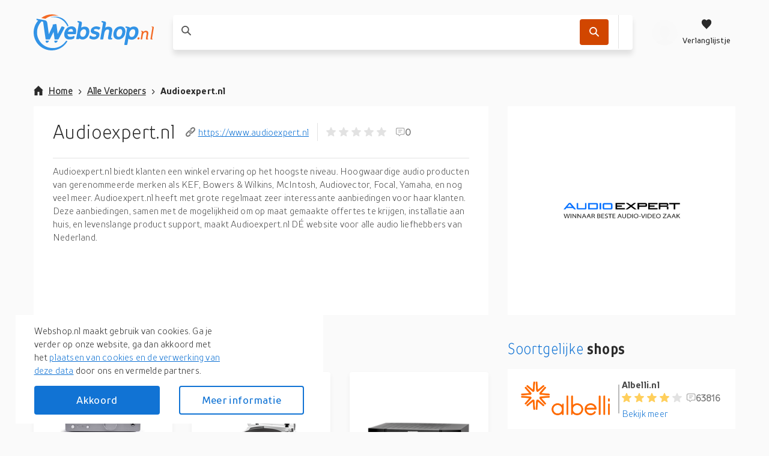

--- FILE ---
content_type: text/html; charset=utf-8
request_url: https://webshop.nl/shop/audioexpert.nl/
body_size: 142575
content:
<!DOCTYPE html>
<html lang="nl"><head><title data-react-helmet>Audioexpert.nl</title><meta httpEquiv="X-UA-Compatible" content="IE=edge" /><meta charSet="utf-8" /><meta name="viewport" content="width=device-width, initial-scale=1" /><link href="https://webshop.nl/static/css/client.01b75d1c.css" rel="preload" as="style" /><link href="https://webshop.nl/static/css/client.01b75d1c.css" rel="stylesheet" /><link rel="manifest" href="/manifest.json" /><link rel="preconnect" href="https://assets.webshop.nl" /><style type="text/css">:root {
    --home-header-color: white;
    --home-header-bg: initial;
    --primary-color: #1173D4;
    --secondary-color: #D14600;
    --primary-color-light-shade: #459de8;
    --primary-color-light: #6fbdff;
    --primary-color-dark: #0c60b5;}</style><link crossOrigin="anonymous" href="/assets/fonts/TTProstoSansCondensed-Bold.woff2" rel="preload" as="font" type="font/woff" /><link crossOrigin="anonymous" href="/assets/fonts/TTProstoSansCondensed-Regular.woff2" rel="preload" as="font" type="font/woff" /><link crossOrigin="anonymous" href="/assets/fonts/TTProstoSansCondensed-Light.woff2" rel="preload" as="font" type="font/woff" /><meta data-react-helmet name="theme-color" content="#1173D4" /><meta data-react-helmet name="description" content="Je vindt het wèl bij Webshop.nl!" /><meta data-react-helmet name="keywords" content="webshop, webshops, shops, online winkelen, shoppen, shop, winkel" /><meta data-react-helmet name="ahrefs-site-verification" content="eb1dcb950364f5b9281ae1da052774e6d35a78af2600f295cf5188cb1b394d1e" /><meta data-react-helmet content="website" property="og:type" /><meta data-react-helmet content="Webshop.nl" property="og:site_name" /><meta data-react-helmet content="https://assets.webshop.nl/uploads/2020/09/Webshop-beta-logo.svg" property="og:image" /><meta data-react-helmet content="nl_NL" property="og:locale" /><meta data-react-helmet content property="og:card" /><meta data-react-helmet content="Webshop B.V. [NL]" property="og:site" /><meta data-react-helmet content="Webshop B.V. [NL]" property="og:creator" /><meta data-react-helmet content="200" property="og:image:width" /><meta data-react-helmet content="200" property="og:image:height" /><meta data-react-helmet name="twitter:site" content="@webshopnl" /><meta data-react-helmet name="twitter:creator" content="@webshopnl" /><meta data-react-helmet name="twitter:card" content="summary" /><meta data-react-helmet name="twitter:image" content="https://assets.webshop.nl/uploads/2021/05/logo-webshop.nl-blue.svg" /><meta data-react-helmet name="twitter:description" content="Webshop.nl ☑️ Online zoeken &amp; kopen bij de beste webshops van NL ? Kleding, schoenen, elektronica en nog veel meer. Je vindt het wél bij Webshop.nl!" /><meta data-react-helmet property="og:description" content="Webshop.nl ☑️ Online zoeken &amp; kopen bij de beste webshops van NL ? Kleding, schoenen, elektronica en nog veel meer. Je vindt het wél bij Webshop.nl!" /><meta data-react-helmet name="twitter:title" content="Audioexpert.nl" /><meta data-react-helmet property="og:title" content="Audioexpert.nl" /><meta data-react-helmet property="og:url" content="/shop/audioexpert.nl/" /><link data-react-helmet rel="icon" href="https://assets.webshop.nl/uploads/2019/04/favicon-32x32.png" /><link data-react-helmet rel="apple-touch-icon" href="/apple-touch-icon.png" sizes="180x180" /><link data-react-helmet rel="icon" href="/assets/icons/icon.svg" type="image/svg+xml" /><link data-react-helmet rel="canonical" href="https://webshop.nl/shop/audioexpert.nl/" /><link rel="stylesheet" href="https://webshop.nl/static/css/client.01b75d1c.css" /><link rel="stylesheet" href="https://webshop.nl/static/css/pages-ShopDetailsPage-ShopDetailsPage.3e76e489.chunk.css" /><link rel="stylesheet" href="https://webshop.nl/static/css/StickyHeader-StickyHeader.ace1e37b.chunk.css" /><link rel="stylesheet" href="https://webshop.nl/static/css/Searchbar-Searchbar.ce95e1b2.chunk.css" /><link rel="stylesheet" href="https://webshop.nl/static/css/HeaderMenuItems-HeaderMenuItems.789d594e.chunk.css" /><link rel="stylesheet" href="https://webshop.nl/static/css/Product-Product.0310988d.chunk.css" /><link rel="stylesheet" href="https://webshop.nl/static/css/LoginModal.9fbf01ab.chunk.css" /><link rel="stylesheet" href="https://webshop.nl/static/css/Modal.b66630e5.chunk.css" /><link rel="stylesheet" href="https://webshop.nl/static/css/components-Gdpr-Gdpr.b653169b.chunk.css" /><link rel="stylesheet" href="/assets/fonts/fonts.css" media="print" onload="media = 'all'" /><script data-react-helmet type="application/ld+json">{
          "@context": "https://schema.org",
          "@type": "WebSite",
          "url": "https://webshop.nl/",
          "potentialAction": [{
            "@type": "SearchAction",
            "target": "https://webshop.nl/zoek/{search_term_string}",
            "query-input": "required name=search_term_string"
          }]
        }</script><script data-react-helmet type="application/ld+json">{
          "@context": "https://schema.org",
          "@type": "Organization",
          "url": "https://webshop.nl/",
          "logo": "https://assets.webshop.nl/uploads/2020/01/logo-schema@2x.png"
        }</script></head><body><div id="root"><div class="App-module__appRoot___09i2Z"><header class="StickyHeader-module__stickyHeader___-t64R"><div class="container"><div class="StickyHeader-module__stickyHeaderContainer___kWNey StickyHeader-module__alignStickyHeader___oqJcL"><a aria-label="Menu" href="/shop/audioexpert.nl/#menu" class="StickyHeader-module__hamburger___NOe-o"><svg xmlns="http://www.w3.org/2000/svg" width="24" height="24" fill="none"><g fill="#fff"><path d="M0 1.5h24v3H0zM0 10.5h24v3H0zM24 19.5H0v3h24z"></path></g></svg></a><a aria-label="webshop.nl" href="/" class="StickyHeader-module__logo___OD8mr"><picture><source media="(max-width: 1200px)" srcSet="https://assets.webshop.nl/uploads/2021/05/logo-webshop.nl-white.svg" /><source media="(min-width: 1200px)" srcSet="https://assets.webshop.nl/uploads/2021/05/logo-webshop.nl-blue.svg" /><img alt="webshop.nl" loading="lazy" title="webshop.nl" src="https://assets.webshop.nl/uploads/2021/05/logo-webshop.nl-white.svg" width="110" height="33" /></picture></a><div class="StickyHeader-module__searchbar___d6M85"><div class="Searchbar-module__searchBar___iu9Tq col-12-xs col-8-xl offset-2-xl"><form class="Searchbar-module__inputContainer___1qLNv"><article style="height: 1px;"></article><span class="Searchbar-module__searchIcon___nph7z"><svg xmlns="http://www.w3.org/2000/svg" width="1em" height="1em"><path fill-rule="evenodd" d="m15.867 14.573-4.14-4.17a.46.46 0 0 1-.05-.583c1.697-2.603 1.3-6.183-1.203-8.322-2.41-2.057-6.078-1.987-8.412.156a6.374 6.374 0 0 0-.202 9.194c2.17 2.173 5.53 2.436 7.997.804a.46.46 0 0 1 .584.051l4.13 4.162c.18.18.47.18.649.001l.646-.647a.46.46 0 0 0 0-.646zM3.152 9.554a4.54 4.54 0 0 1 0-6.412 4.53 4.53 0 0 1 6.407 0 4.54 4.54 0 0 1 0 6.412 4.533 4.533 0 0 1-6.407 0"></path></svg></span><div class="Searchbar-module__searchPlaceholder___wvnv5 col-9-xs col-7-m col-9-l col-7-xl"><label for="searchBarInput"><span class="Searchbar-module__placeholderText___cEYCV col-9-xs col-7-m col-9-l col-7-xl"></span></label><input autoComplete="off" data-testid="searchbarInput" id="searchBarInput" value class="Searchbar-module__searchInput___tdwsb" /></div><div class="col-3-xs col-5-m col-3-l"><div class="Searchbar-module__searchIcons___Iv030"><button aria-label="Zoek" data-testid="SearchbarCTA" class="Searchbar-module__searchButton___kZnmF"><svg xmlns="http://www.w3.org/2000/svg" width="1em" height="1em" fill="#FFF"><path fill-rule="evenodd" d="m15.867 14.573-4.14-4.17a.46.46 0 0 1-.05-.583c1.697-2.603 1.3-6.183-1.203-8.322-2.41-2.057-6.078-1.987-8.412.156a6.374 6.374 0 0 0-.202 9.194c2.17 2.173 5.53 2.436 7.997.804a.46.46 0 0 1 .584.051l4.13 4.162c.18.18.47.18.649.001l.646-.647a.46.46 0 0 0 0-.646zM3.152 9.554a4.54 4.54 0 0 1 0-6.412 4.53 4.53 0 0 1 6.407 0 4.54 4.54 0 0 1 0 6.412 4.533 4.533 0 0 1-6.407 0"></path></svg></button><div class="Searchbar-module__searchIconActionsMP___KXJ6v Searchbar-module__searchIconActionsClickout___C5JCK"><article style="height: 1px;"></article></div></div></div></form><article style="height: 1px;"></article><article style="height: 1px;"></article></div></div><div class="StickyHeader-module__headerMenuItems___OiLHn HeaderMenuItems-module__userIcons___4tzOZ"><div class="HeaderMenuItems-module__menu___D5d1e"><a aria-label="profiel" href="/shop/audioexpert.nl/#profiel" class="HeaderMenuItems-module__isOpen___PfHOi HeaderMenuItems-module__hiddenArrow___b9poq HeaderMenuItems-module__avatarLoading___jUOeV"><svg xmlns="http://www.w3.org/2000/svg" xmlnsXlink="http://www.w3.org/1999/xlink" width="1em" height="1em" viewBox="0 0 40 40" class="Avatar-module__avatarDefault___GbVYk"><defs><circle id="userPlaceholder_svg__a" cx="20" cy="20" r="20"></circle><path id="userPlaceholder_svg__c" d="M19.125 20.4v-2.55c.572-.284 2.216-2.236 2.386-3.765.453-.035 1.16-.449 1.369-2.082.115-.881-.333-1.375-.602-1.529 0 0 .672-1.28.672-2.824 0-3.093-1.215-5.738-3.825-5.738 0 0-.907-1.912-3.825-1.912-5.409 0-7.65 3.472-7.65 7.65 0 1.409.672 2.824.672 2.824-.27.154-.717.653-.602 1.529.21 1.633.916 2.047 1.37 2.082.17 1.529 1.813 3.48 2.385 3.765v2.55C10.2 24.225 0 21.675 0 30.6h30.6c0-8.925-10.2-6.375-11.475-10.2"></path></defs><g fill="none" fill-rule="evenodd"><mask id="userPlaceholder_svg__b" fill="#fff"><use xlink:href="#userPlaceholder_svg__a"></use></mask><use xlink:href="#userPlaceholder_svg__a" fill="#DDD"></use><g mask="url(#userPlaceholder_svg__b)"><use xlink:href="#userPlaceholder_svg__c" fill="#9B9B9B" transform="translate(4.7 9.4)"></use></g></g></svg></a><a aria-label="Verlanglijstje" href="/shop/audioexpert.nl/#verlanglijstje" class="HeaderMenuItems-module__isOpen___PfHOi HeaderMenuItems-module__hiddenArrow___b9poq HeaderMenuItems-module__wishlistIcon___AzLbh"><svg xmlns="http://www.w3.org/2000/svg" fill="none" viewBox="0 0 24 24" class="HeaderMenuItems-module__wishlistIcon___AzLbh"><path d="m12 22.25-1.366-1.48C5.564 15.895 2.25 12.608 2.25 8.577c0-3.28 2.342-5.827 5.36-5.827 1.662 0 3.319.85 4.39 2.226 1.071-1.377 2.728-2.226 4.39-2.226 3.018 0 5.36 2.546 5.36 5.827 0 4.031-3.314 7.318-8.384 12.193z" clip-rule="evenodd"></path></svg><p>Verlanglijstje</p></a></div><article style="height: 1px;"></article><article style="height: 1px;"></article></div></div></div></header><div data-testid="shopDetail" id="readyForCrawler" class="ShopDetailsPage-module__shopDetail___ljslH"><div class="container"><div class="ShopDetailsPage-module__breadcrumb___IwO+f row"><nav class="Breadcrumb-module__root___H+JyD col-12-xs"><ul><li class="Breadcrumb-module__homeItem___M3Z-9"><a href="/"><svg xmlns="http://www.w3.org/2000/svg" width="16" height="16" class="Breadcrumb-module__homeIcon___TDkUC"><path d="M14.4 7.6H16L8 0 0 7.6h1.6V16h4.8v-5.911h3.2V16h4.8z"></path></svg>Home</a></li><li class="Breadcrumb-module__breadcrumbItem___L3hGJ Breadcrumb-module__liWithArrow___V7gQz Breadcrumb-module__mobileLi___a-ep5"><a href="/webshops/">Alle Verkopers</a></li><li class="Breadcrumb-module__breadcrumbItem___L3hGJ Breadcrumb-module__liWithArrow___V7gQz Breadcrumb-module__mobileLi___a-ep5">Audioexpert.nl</li></ul></nav><script type="application/ld+json">{"@context":"https://schema.org","@type":"BreadcrumbList","itemListElement":[{"@type":"ListItem","position":1,"name":"Home","item":"https://webshop.nl/"},{"@type":"ListItem","position":2,"name":"Alle Verkopers","item":"https://webshop.nl/webshops/"}]}</script></div></div><main class="ShopDetailsPage-module__shopContainer___jocW4 container"><div class="ShopDetailsPage-module__highlights___aKCwK"><header class="ShopDetailsPage-module__shopInfo___dz1RF"><div class="ShopDetailsPage-module__title___+41O0"><h1>Audioexpert.nl</h1></div><div class="ShopDetailsPage-module__siteLink___UEiua"><a href="https://www.audioexpert.nl" target="_blank" rel="noopener noreferrer"><svg xmlns="http://www.w3.org/2000/svg" width="16" height="16"><path d="M12.126.004c-1.014.049-1.99.491-2.744 1.245L6.424 4.206c.464-.467 2.189-.145 2.607.273l1.791-1.79c.397-.396.893-.64 1.402-.662.345-.016.834.056 1.265.487.401.401.487.868.487 1.187 0 .532-.244 1.062-.662 1.478l-3.115 3.132c-.783.783-1.975.846-2.666.156a1.023 1.023 0 0 0-1.44 0 1.02 1.02 0 0 0 0 1.44c.71.71 1.644 1.07 2.608 1.07 1.041 0 2.104-.426 2.92-1.246l3.133-3.112C15.55 5.826 16 4.766 16 3.7c0-.99-.375-1.931-1.07-2.627a3.68 3.68 0 0 0-2.804-1.07zM7.3 5.024c-1.041 0-2.121.427-2.939 1.245L1.246 9.38C.45 10.174 0 11.234 0 12.3c0 .99.375 1.931 1.07 2.627a3.68 3.68 0 0 0 2.804 1.07c1.014-.049 1.99-.491 2.744-1.245l2.958-2.957c-.467.467-2.189.145-2.607-.273l-1.791 1.79c-.397.396-.893.637-1.402.662a1.63 1.63 0 0 1-1.265-.487 1.66 1.66 0 0 1-.487-1.187c0-.532.244-1.062.662-1.478L5.801 7.69c.783-.783 1.975-.844 2.666-.156a1.019 1.019 0 0 0 1.44-1.44A3.66 3.66 0 0 0 7.3 5.024"></path></svg> https://www.audioexpert.nl</a></div><div class="ReviewStats-module__root___AzOI9 ShopDetailsPage-module__shopReviewTotal___S8g-k"><div class="Rating-module__rating___UlH3C"><span class="Rating-module__default___bT0VL"><svg xmlns="http://www.w3.org/2000/svg" width="16" height="16"><path d="m8 12.75 3.998 2.414a.833.833 0 0 0 1.241-.902l-1.063-4.548 3.536-3.06c.556-.482.258-1.396-.478-1.46l-4.647-.392L8.767.51a.832.832 0 0 0-1.534 0l-1.82 4.293-4.647.393c-.736.063-1.034.977-.478 1.459l3.536 3.06-1.063 4.548a.833.833 0 0 0 1.241.902z"></path></svg></span><span class="Rating-module__default___bT0VL"><svg xmlns="http://www.w3.org/2000/svg" width="16" height="16"><path d="m8 12.75 3.998 2.414a.833.833 0 0 0 1.241-.902l-1.063-4.548 3.536-3.06c.556-.482.258-1.396-.478-1.46l-4.647-.392L8.767.51a.832.832 0 0 0-1.534 0l-1.82 4.293-4.647.393c-.736.063-1.034.977-.478 1.459l3.536 3.06-1.063 4.548a.833.833 0 0 0 1.241.902z"></path></svg></span><span class="Rating-module__default___bT0VL"><svg xmlns="http://www.w3.org/2000/svg" width="16" height="16"><path d="m8 12.75 3.998 2.414a.833.833 0 0 0 1.241-.902l-1.063-4.548 3.536-3.06c.556-.482.258-1.396-.478-1.46l-4.647-.392L8.767.51a.832.832 0 0 0-1.534 0l-1.82 4.293-4.647.393c-.736.063-1.034.977-.478 1.459l3.536 3.06-1.063 4.548a.833.833 0 0 0 1.241.902z"></path></svg></span><span class="Rating-module__default___bT0VL"><svg xmlns="http://www.w3.org/2000/svg" width="16" height="16"><path d="m8 12.75 3.998 2.414a.833.833 0 0 0 1.241-.902l-1.063-4.548 3.536-3.06c.556-.482.258-1.396-.478-1.46l-4.647-.392L8.767.51a.832.832 0 0 0-1.534 0l-1.82 4.293-4.647.393c-.736.063-1.034.977-.478 1.459l3.536 3.06-1.063 4.548a.833.833 0 0 0 1.241.902z"></path></svg></span><span class="Rating-module__default___bT0VL"><svg xmlns="http://www.w3.org/2000/svg" width="16" height="16"><path d="m8 12.75 3.998 2.414a.833.833 0 0 0 1.241-.902l-1.063-4.548 3.536-3.06c.556-.482.258-1.396-.478-1.46l-4.647-.392L8.767.51a.832.832 0 0 0-1.534 0l-1.82 4.293-4.647.393c-.736.063-1.034.977-.478 1.459l3.536 3.06-1.063 4.548a.833.833 0 0 0 1.241.902z"></path></svg></span></div><span class="ReviewStats-module__reviewsCount___JydCy"><svg xmlns="http://www.w3.org/2000/svg" width="15" height="14" fill="none"><path fill="#9B9B9B" fill-rule="evenodd" d="M0 2.5A2.5 2.5 0 0 1 2.5 0H12a2.5 2.5 0 0 1 2.5 2.5V9a2.5 2.5 0 0 1-2.5 2.5H8.207l-2.032 2.032a.8.8 0 0 1-1.308-.269L4.16 11.5H2.5A2.5 2.5 0 0 1 0 9zM2.5 1A1.5 1.5 0 0 0 1 2.5V9a1.5 1.5 0 0 0 1.5 1.5h1.797a.8.8 0 0 1 .743.503l.643 1.607 1.876-1.876a.8.8 0 0 1 .565-.234H12A1.5 1.5 0 0 0 13.5 9V2.5A1.5 1.5 0 0 0 12 1zm8 3.5H4v-1h6.5zm-2 3H4v-1h4.5z" clip-rule="evenodd"></path></svg> 0</span></div></header><hr /><div class="ShopDetailsPage-module__intro___HNk-A">Audioexpert.nl biedt klanten een winkel ervaring op het hoogste niveau. Hoogwaardige audio producten van gerenommeerde merken als KEF, Bowers &amp; Wilkins, McIntosh, Audiovector, Focal, Yamaha, en nog veel meer. Audioexpert.nl heeft met grote regelmaat zeer interessante aanbiedingen voor haar klanten. Deze aanbiedingen, samen met de mogelijkheid om op maat gemaakte offertes te krijgen, installatie aan huis, en levenslange product support, maakt Audioexpert.nl DÉ website voor alle audio liefhebbers van Nederland.</div></div><div class="ShopDetailsPage-module__sidebarHeader___4O+kA"><img alt="Audioexpert.nl's logo" src="https://assets.webshop.nl/shops/logos/1467.png" title="Audioexpert.nl's logo" width="200" height="86" data-testid="ShopDetailsPageLogo" /></div><div class="ShopDetailsPage-module__shopContent___UCTZX"><div class="ShopDetailsPage-module__products___9uSa0"><h2><span>Producten</span> bij Audioexpert.nl</h2><div class="row ShopDetailsPage-module__productContainer___BfVFt"><div class="col-6-xs col-4-m col-3-xxl"><a id="29c0ccf19cbf02da5b1484b71f6532b3" data-testid="Product" href="/product/audiovector-sr6-avantgarde-white-piano/29c0ccf19cbf02da5b1484b71f6532b3/" class="Product-module__root___Om44B ShopDetailsPage-module__ProductDeal___mzz-L Product-module__oldLayout___--QS5"><div class="Product-module__productImage___OXhLS"><img height="400" width="400" alt="Cambridge Audio Alva Duo" loading="lazy" src="https://assets.webshop.nl/products/Shopping/7b853435e98048e21ec0cca7cece3054.thumb.jpeg" title="Cambridge Audio Alva Duo" /></div><div data-testid="ProductName" class="Product-module__productName___dbI2A">Cambridge Audio Alva Duo</div><div class="Product-module__productDescription___1rU1K">De Cambridge Audio Duo is een Moving Coil &amp; Moving Magnet Phono voorversterker. Haal elk detail uit je platencollectie met deze phono voorversterker van de hoogste kwaliteit en de phono-fase met bewegende spoel en geïntegreerde hoofdtelefoonversterker.




Vinyl zoals het zou moeten klinken
Of je nu bezig bent met het afstoffen van je platencollectie of analoog omarmt door de vinyl-revival, er is een unieke ervaring te beleven vanaf het moment dat je de naald op je favoriete album laat vallen. Om de unieke warmte van het vinylgeluid te behouden, is de Duo phono-voorversterker zorgvuldig ontworpen met een state-of-the-art voeding met schakelmodus en een nieuwe opbouwprintplaat om ongewenste ruis te verminderen.</div><div class="Product-module__productPrice___bRTUR"><div class="Product-module__priceComponent___Od-wg">349,-</div></div><button aria-label="Voeg toe aan verlanglijstje" class="Product-module__wishlistBtn___cVpvb"><svg xmlns="http://www.w3.org/2000/svg" width="1em" height="1em" viewBox="0 0 20 20"><path fill="none" stroke="currentColor" stroke-width="1.1" d="m10 19.263 1.055-1.141C17.7 11.73 19.5 9.35 19.5 5.976 19.5 2.879 17.312.5 14.502.5c-1.54 0-3.097.792-4.107 2.09L10 3.097l-.395-.507C8.595 1.292 7.038.5 5.497.5 2.688.5.5 2.879.5 5.976c0 3.374 1.799 5.754 8.466 12.167z"></path></svg></button></a></div><div class="col-6-xs col-4-m col-3-xxl"><a id="baa928e52bc527372291d209bc87be29" data-testid="Product" href="/product/denon-dp-29-f-draaitafel-met-riemaandrijving-zwart/baa928e52bc527372291d209bc87be29/" class="Product-module__root___Om44B ShopDetailsPage-module__ProductDeal___mzz-L Product-module__oldLayout___--QS5"><div class="Product-module__productImage___OXhLS"><img height="400" width="400" alt="Denon DP 29 F Draaitafel met riemaandrijving Zwart" loading="lazy" src="https://assets.webshop.nl/products/Shopping/ce7bfc6371508341726b7c39008b6665.thumb.png" title="Denon DP 29 F Draaitafel met riemaandrijving Zwart" /></div><div data-testid="ProductName" class="Product-module__productName___dbI2A">Denon DP 29 F Draaitafel met riemaandrijving Zwart</div><div class="Product-module__productDescription___1rU1K">Hoog tijd om je vinyl-platen weer eens regelmatig uit de kast te halen. De DP-29F heeft een ingebouwde RIAA phono-equalizer voor koppeling met je systeem via een standaard analoge aansluiting.







Deze draaitafel is gemaakt van stijf, gegoten aluminium voor hoge trage massa en stabiele rotatie, een aspect dat van essentieel belang is voor een natuurgetrouwe weergave tijdens het afspelen. De draaitafel heeft een automatische startfunctie waarmee de plaat met één druk op de knop begint te spelen. Na afloop komt de toonarm automatisch rustig in de houder terug en stopt de draaitafel met draaien. Met dit systeem ben je ervan verzekerd dat je je platen niet per ongeluk krast tijdens het afspelen. Daarnaast is er ook een handmatig mechanisme waarmee je wanneer je maar wilt de naald op de plaat kunt zetten. Zo kun je probleemloos naar een nummer op het midden van de elpee springen.
De DP-29F heeft een geïntegreerde phono-equalizer om het apparaat aan te sluiten op een geïntegreerde verster…</div><div class="Product-module__productPrice___bRTUR"><div class="Product-module__priceComponent___Od-wg">199,-</div></div><button aria-label="Voeg toe aan verlanglijstje" class="Product-module__wishlistBtn___cVpvb"><svg xmlns="http://www.w3.org/2000/svg" width="1em" height="1em" viewBox="0 0 20 20"><path fill="none" stroke="currentColor" stroke-width="1.1" d="m10 19.263 1.055-1.141C17.7 11.73 19.5 9.35 19.5 5.976 19.5 2.879 17.312.5 14.502.5c-1.54 0-3.097.792-4.107 2.09L10 3.097l-.395-.507C8.595 1.292 7.038.5 5.497.5 2.688.5.5 2.879.5 5.976c0 3.374 1.799 5.754 8.466 12.167z"></path></svg></button></a></div><div class="col-6-xs col-4-m col-3-xxl"><a id="3a4d9c86632528f13bfab76b9f33ab76" data-testid="Product" href="/product/marantz-mm7025-20-kanalen-zwart/3a4d9c86632528f13bfab76b9f33ab76/" class="Product-module__root___Om44B ShopDetailsPage-module__ProductDeal___mzz-L Product-module__oldLayout___--QS5"><div class="Product-module__productImage___OXhLS"><img height="400" width="400" alt="Marantz MM7025 2.0 kanalen Zwart" loading="lazy" src="https://assets.webshop.nl/products/Shopping/154e506a2adaf75fc3686f9026069540.thumb.png" title="Marantz MM7025 2.0 kanalen Zwart" /></div><div data-testid="ProductName" class="Product-module__productName___dbI2A">Marantz MM7025 2.0 kanalen Zwart</div><div class="Product-module__productDescription___1rU1K">De MM7025, met zijn spetterende 140 W rms bij 8 ohm per kanaal, is de ideale tweekanaals eindversterker in ons assortiment van dit jaar. Hij is inzetbaar in een AV setup waarmee u uw voorkanalen oppept tot aardverschuivende prestaties of als een sensationele upgrade van uw bestaande stereosysteem. De toegepaste technologie is dezelfde als in de MM7055 en de MM8003 wat betekent dat een combinatie met deze systemen snel, efficiënt en makkelijk is. Al met al biedt hij fantastische mogelijkheden om uw stereosysteem naar uw eigen wensen aan te passen. En, net als zijn grote broer 7055, wordt hij geleverd met een stijlvol nieuw display, XLR-ingangen, DC-triggers en een Marantz-bus.

Current Feedback
Current Feedback-versterking is een bekende circuittechnologie van Marantz zelf. De Current Feedback-versterkertechnologie past perfect bij de hoge eisen die aan Super Audio-software worden gesteld, die weergave met grote snelheid over een grote bandbreedte levert. De impedantie bij het Current F…</div><div class="Product-module__productPrice___bRTUR"><div class="Product-module__priceComponent___Od-wg">1.200,-</div></div><button aria-label="Voeg toe aan verlanglijstje" class="Product-module__wishlistBtn___cVpvb"><svg xmlns="http://www.w3.org/2000/svg" width="1em" height="1em" viewBox="0 0 20 20"><path fill="none" stroke="currentColor" stroke-width="1.1" d="m10 19.263 1.055-1.141C17.7 11.73 19.5 9.35 19.5 5.976 19.5 2.879 17.312.5 14.502.5c-1.54 0-3.097.792-4.107 2.09L10 3.097l-.395-.507C8.595 1.292 7.038.5 5.497.5 2.688.5.5 2.879.5 5.976c0 3.374 1.799 5.754 8.466 12.167z"></path></svg></button></a></div><div class="col-6-xs col-4-m col-3-xxl"><a id="eb651da42e2bb135f47b1783058483dd" data-testid="Product" href="/product/marantz-sa-10-zilver-goud/eb651da42e2bb135f47b1783058483dd/" class="Product-module__root___Om44B ShopDetailsPage-module__ProductDeal___mzz-L Product-module__oldLayout___--QS5"><div class="Product-module__productImage___OXhLS"><img height="400" width="400" alt="Marantz SA-10 Zilver / Goud" loading="lazy" src="https://assets.webshop.nl/products/Shopping/815ef8023756246984831150aeeb98c8.thumb.png" title="Marantz SA-10 Zilver / Goud" /></div><div data-testid="ProductName" class="Product-module__productName___dbI2A">Marantz SA-10 Zilver / Goud</div><div class="Product-module__productDescription___1rU1K">Marantz SA-10

SACD/CD-speler met USB DAC en digitale ingangen
Compleet nieuw SACD-M3 transportmechanisme voor CD, SACD en meer
Weergave van audiocompilaties met hoge resolutie op DVD-ROM
USB-ingang voor audio met hoge resolutie tot PCM/DXD 384 kHz/32 bits en DSD11.2MHz
Geïsoleerde USB- en digitale ingangen om ruis van andere verbonden bronnen te onderdrukken
Innovatieve upsampling naar DSD en filtratie met unieke Marantz Musical Mastering-Stream-technologie
Compleet nieuwe, op maat gemaakte eenbits rechtstreekse Marantz Musical Mastering-conversie van DSD naar analoog
Hoogwaardige analoge uitgangstrap met HDAM's van Marantz
Royale stroomtoevoer door middel van ringkerntransformator
Speciale hoofdtelefoonversterker met volledig gescheiden constructie
De nieuwe Marantz SA-10 is het meest recente model in een reeks hoogwaardige spelers die teruggaat tot de geboorte van de CD: Marantz leverde met de in 1983 gepresenteerde originele CD-63 de eerste, op hoogwaardige prestaties afgestemde CD…</div><div class="Product-module__productPrice___bRTUR"><div class="Product-module__priceComponent___Od-wg">7.999,-</div></div><button aria-label="Voeg toe aan verlanglijstje" class="Product-module__wishlistBtn___cVpvb"><svg xmlns="http://www.w3.org/2000/svg" width="1em" height="1em" viewBox="0 0 20 20"><path fill="none" stroke="currentColor" stroke-width="1.1" d="m10 19.263 1.055-1.141C17.7 11.73 19.5 9.35 19.5 5.976 19.5 2.879 17.312.5 14.502.5c-1.54 0-3.097.792-4.107 2.09L10 3.097l-.395-.507C8.595 1.292 7.038.5 5.497.5 2.688.5.5 2.879.5 5.976c0 3.374 1.799 5.754 8.466 12.167z"></path></svg></button></a></div><div class="col-6-xs col-4-m col-3-xxl"><a id="9e4221ad0f2e84cea517ec58046671c1" data-testid="Product" href="/product/denon-dp-300f-zwart/9e4221ad0f2e84cea517ec58046671c1/" class="Product-module__root___Om44B ShopDetailsPage-module__ProductDeal___mzz-L Product-module__oldLayout___--QS5"><div class="Product-module__productImage___OXhLS"><img height="400" width="400" alt="Denon DP-300F Zwart" loading="lazy" src="https://assets.webshop.nl/products/Shopping/03185c8808277714af9fe273bca633b0.thumb.png" title="Denon DP-300F Zwart" /></div><div data-testid="ProductName" class="Product-module__productName___dbI2A">Denon DP-300F Zwart</div><div class="Product-module__productDescription___1rU1K">De DP-300F heeft een bijzonder stevige behuizing voor minimale trillingen en optimale prestaties. De nieuw ontwikkelde toonarm is voorzien van een afneembare armkop zodat je je elementen probleemloos kunt verwisselen. De standaard armkop is geschikt voor standaard elementen tussen 5 ~ 10 gram. Met de automatische startfunctie begint de draaitafel met één druk op de knop te spelen. Na afloop komt de toonarm automatisch rustig in de houder terug zodat de naald en plaat geen beschadigingen of krassen oplopen. De draaitafel is gemaakt van stijf, gegoten aluminium voor gelijkmatige rotatie en soepele werking zonder verspringingen. Daarnaast is er ook een handmatig mechanisme waarmee je wanneer je maar wilt de naald op de plaat kunt zetten. Zo kun je probleemloos naar een nummer op het midden van de elpee springen.







De DP-300F heeft een geïntegreerde phono-equalizer om de speler aan te sluiten op een geïntegreerde versterker of receiver zonder eigen phono-ingang. De draaitafel wordt aa…</div><div class="Product-module__productPrice___bRTUR"><div class="Product-module__priceComponent___Od-wg">399,-</div></div><button aria-label="Voeg toe aan verlanglijstje" class="Product-module__wishlistBtn___cVpvb"><svg xmlns="http://www.w3.org/2000/svg" width="1em" height="1em" viewBox="0 0 20 20"><path fill="none" stroke="currentColor" stroke-width="1.1" d="m10 19.263 1.055-1.141C17.7 11.73 19.5 9.35 19.5 5.976 19.5 2.879 17.312.5 14.502.5c-1.54 0-3.097.792-4.107 2.09L10 3.097l-.395-.507C8.595 1.292 7.038.5 5.497.5 2.688.5.5 2.879.5 5.976c0 3.374 1.799 5.754 8.466 12.167z"></path></svg></button></a></div><div class="col-6-xs col-4-m col-3-xxl"><a id="3af1ec83445116c07a38b15cb199c55f" data-testid="Product" href="/product/denon-dl-110/3af1ec83445116c07a38b15cb199c55f/" class="Product-module__root___Om44B ShopDetailsPage-module__ProductDeal___mzz-L Product-module__oldLayout___--QS5"><div class="Product-module__productImage___OXhLS"><img height="400" width="400" alt="Denon DL-110" loading="lazy" src="https://assets.webshop.nl/products/Shopping/688400fa69e4a0d5498b4621767ff185.thumb.png" title="Denon DL-110" /></div><div data-testid="ProductName" class="Product-module__productName___dbI2A">Denon DL-110</div><div class="Product-module__productDescription___1rU1K">Om maximaal te profiteren van je vinylverzameling raden we je aan het DL-110 phono-element eens te bekijken. Door het hoge uitgangsvermogen kun je dit element ook afwisselen door een element met een bewegende magneet. De DL-110 heeft het vermogen zich diep in de groeven te nestelen en daar alle benodigde informatie op te halen, zonder ook maar een detail over te slaan (90 dagen garantie op nieuwe of opgeknapte producten).</div><div class="Product-module__productPrice___bRTUR"><div class="Product-module__priceComponent___Od-wg">329,-</div></div><button aria-label="Voeg toe aan verlanglijstje" class="Product-module__wishlistBtn___cVpvb"><svg xmlns="http://www.w3.org/2000/svg" width="1em" height="1em" viewBox="0 0 20 20"><path fill="none" stroke="currentColor" stroke-width="1.1" d="m10 19.263 1.055-1.141C17.7 11.73 19.5 9.35 19.5 5.976 19.5 2.879 17.312.5 14.502.5c-1.54 0-3.097.792-4.107 2.09L10 3.097l-.395-.507C8.595 1.292 7.038.5 5.497.5 2.688.5.5 2.879.5 5.976c0 3.374 1.799 5.754 8.466 12.167z"></path></svg></button></a></div><div class="col-6-xs col-4-m col-3-xxl"><a id="fbf56f383dee8b13ae96be22150a2c8d" data-testid="Product" href="/product/marantz-mm8077/fbf56f383dee8b13ae96be22150a2c8d/" class="Product-module__root___Om44B ShopDetailsPage-module__ProductDeal___mzz-L Product-module__oldLayout___--QS5"><div class="Product-module__productImage___OXhLS"><img height="400" width="400" alt="Marantz MM8077 Zwart" loading="lazy" src="https://assets.webshop.nl/products/Shopping/46762f6ae887d34d61f1cdbbf5ad224f.thumb.png" title="Marantz MM8077 Zwart" /></div><div data-testid="ProductName" class="Product-module__productName___dbI2A">Marantz MM8077 Zwart</div><div class="Product-module__productDescription___1rU1K">Ontworpen voor de ultieme muziek en film belevenis, is de MM8077 zeven-kanaals eindversterker voorzien van dezelfde versterker technologieën als onze Referentie Hi-Fi versterkers. Marantz' eigen Current Feedback discrete eindversterker circuits voorzien van een hoge slew-rate en ultra grote bandbreedte voor ultieme weergave van uw hoge resolutie audio formaten.     Alle eindversterker-uitgangen hebben een identieke opbouw voor een uniforme en hoogwaardige audioweergave. Voor maximale configuratie- flexibiliteit kunt u aan de ingangzijde kiezen tussen gebalanceerde (XLR) en ongebalanceerde (RCA) ingangen voor elk kanaal. De discrete transistoren hebben een hoge stroomverwerking, grote bandbreedte en kunnen muzikale uitbarstingen met gemak verwerken, zelfs bij moeilijker verwerkbare audiosignalen bij lage impedantie. 

7x 150W (8 ohm), 7x 180W (6 ohm) RMS (20Hz-20kHz)
Discrete eindversterking met Current Feedback
Hoge en stabiele stroomaanvoer met Ringkerntransformator
Marantz referentie…</div><div class="Product-module__productPrice___bRTUR"><div class="Product-module__priceComponent___Od-wg">2.300,-</div></div><button aria-label="Voeg toe aan verlanglijstje" class="Product-module__wishlistBtn___cVpvb"><svg xmlns="http://www.w3.org/2000/svg" width="1em" height="1em" viewBox="0 0 20 20"><path fill="none" stroke="currentColor" stroke-width="1.1" d="m10 19.263 1.055-1.141C17.7 11.73 19.5 9.35 19.5 5.976 19.5 2.879 17.312.5 14.502.5c-1.54 0-3.097.792-4.107 2.09L10 3.097l-.395-.507C8.595 1.292 7.038.5 5.497.5 2.688.5.5 2.879.5 5.976c0 3.374 1.799 5.754 8.466 12.167z"></path></svg></button></a></div><div class="col-6-xs col-4-m col-3-xxl"><a id="e8e9176f575417d2bc8476e57cefec31" data-testid="Product" href="/product/marantz-mm7055-50-kanalen-zwart/e8e9176f575417d2bc8476e57cefec31/" class="Product-module__root___Om44B ShopDetailsPage-module__ProductDeal___mzz-L Product-module__oldLayout___--QS5"><div class="Product-module__productImage___OXhLS"><img height="400" width="400" alt="Marantz MM7055 5.0 kanalen Zwart" loading="lazy" src="https://assets.webshop.nl/products/Shopping/965b53d689386c8ec03a8cc67de81153.thumb.png" title="Marantz MM7055 5.0 kanalen Zwart" /></div><div data-testid="ProductName" class="Product-module__productName___dbI2A">Marantz MM7055 5.0 kanalen Zwart</div><div class="Product-module__productDescription___1rU1K">De nieuwe MM7055 is de vijfkanaals-optie in de uitgebreide serie eindversterkers die wij dit jaar aanbieden. Dit component is gebaseerd op de technologie van de MM8003 en heeft precies hetzelfde chassis. Daarmee kan hij elk kanaal voorzien van een spetterende 140 W rms bij 8 ohm. De current feedback-technologie met ultraruime bandbreedte verwerkt met gemak de hoogste SACD-frequenties, waardoor hij meteen ook ideaal is voor de HD-formaten DTS Master Audio en Dolby TrueHD. Het resultaat: volledige precisie in klank- en beeldbalans, snelheid en dynamiek. Daarbovenop komen ook nog eens XLR-audio-ingangen, DC-triggers en een bus-systeem van Marantz voor in- en uitschakelen op afstand. Tot slot hebben we een nieuw display toegevoegd dat perfect aansluit bij het design van de AV7005. Dit is werkelijk adembenemend veel kracht en gemak.

Current Feedback
Current Feedback-versterking is een bekende circuittechnologie van Marantz zelf. De Current Feedback-versterkertechnologie past perfect bij de…</div><div class="Product-module__productPrice___bRTUR"><div class="Product-module__priceComponent___Od-wg">1.600,-</div></div><button aria-label="Voeg toe aan verlanglijstje" class="Product-module__wishlistBtn___cVpvb"><svg xmlns="http://www.w3.org/2000/svg" width="1em" height="1em" viewBox="0 0 20 20"><path fill="none" stroke="currentColor" stroke-width="1.1" d="m10 19.263 1.055-1.141C17.7 11.73 19.5 9.35 19.5 5.976 19.5 2.879 17.312.5 14.502.5c-1.54 0-3.097.792-4.107 2.09L10 3.097l-.395-.507C8.595 1.292 7.038.5 5.497.5 2.688.5.5 2.879.5 5.976c0 3.374 1.799 5.754 8.466 12.167z"></path></svg></button></a></div><div class="col-6-xs col-4-m col-3-xxl"><a id="e36f786e5558e514a45644047d8dc200" data-testid="Product" href="/product/marantz-av8805-zwart/e36f786e5558e514a45644047d8dc200/" class="Product-module__root___Om44B ShopDetailsPage-module__ProductDeal___mzz-L Product-module__oldLayout___--QS5"><div class="Product-module__productImage___OXhLS"><img height="400" width="400" alt="Marantz AV8805 Zwart" loading="lazy" src="https://assets.webshop.nl/products/Shopping/7926c202e1d651c5fe9e1ce072958f83.thumb.png" title="Marantz AV8805 Zwart" /></div><div data-testid="ProductName" class="Product-module__productName___dbI2A">Marantz AV8805 Zwart</div><div class="Product-module__productDescription___1rU1K">De veelzijdige Marantz AV8805 voorversterker tilt de audiofiele thuisbioscoop- en muziekluisterervaring naar een hoger niveau met een ongekende 13.2-kanaals verwerkingscapaciteit en ondersteuning voor vrijwel alle hoge resolutie multikanaals audioformaten. Met de nieuwste surround-formaten zoals Dolby Atmos, DTS:X of Auro-3D kunt u zich tevens onderdompelen in de wonderbaarlijke driedimensionele audio. Deze verbeterde audiokwaliteit is mogelijk dankzij onze eigen current feedback- en HDAM-technologie waarmee signalen via een 15.2-kanaals XLR of 15.2 RCA-uitgang worden doorgezonden. Tenslotte kunt u ook overal in huis muziek streamen met HEOS multiroom en volledig draadloze verbinding via de HEOS-app * ondersteund door wifi, Bluetooth en Apple Airplay. De Marantz AV8805 levert ongelooflijke getrouwheid en ongeëvenaarde audioprecisie.
Belangrijkste kenmerken

13.2-kanaals verwerking met 15.2-kanaals XLR en RCA-uitgangen en flexibele voorversterkingsfases. Ideaal voor de gevorderde thuisb…</div><div class="Product-module__productPrice___bRTUR"><div class="Product-module__priceComponent___Od-wg">4.500,-</div></div><button aria-label="Voeg toe aan verlanglijstje" class="Product-module__wishlistBtn___cVpvb"><svg xmlns="http://www.w3.org/2000/svg" width="1em" height="1em" viewBox="0 0 20 20"><path fill="none" stroke="currentColor" stroke-width="1.1" d="m10 19.263 1.055-1.141C17.7 11.73 19.5 9.35 19.5 5.976 19.5 2.879 17.312.5 14.502.5c-1.54 0-3.097.792-4.107 2.09L10 3.097l-.395-.507C8.595 1.292 7.038.5 5.497.5 2.688.5.5 2.879.5 5.976c0 3.374 1.799 5.754 8.466 12.167z"></path></svg></button></a></div><div class="col-6-xs col-4-m col-3-xxl"><a id="bf286af49b407923dc2f8793a8757e19" data-testid="Product" href="/product/denon-ah-d7200-bedraad-hoofdtelefoons-hoofdband-zwart-zilver/bf286af49b407923dc2f8793a8757e19/" class="Product-module__root___Om44B ShopDetailsPage-module__ProductDeal___mzz-L Product-module__oldLayout___--QS5"><div class="Product-module__productImage___OXhLS"><img height="400" width="400" alt="Denon AH-D7200 Bedraad Hoofdtelefoons Hoofdband Zwart, Zilver" loading="lazy" src="https://assets.webshop.nl/products/Shopping/c28ed6bab3bda4ef6a621c3c9c0432c9.thumb.png" title="Denon AH-D7200 Bedraad Hoofdtelefoons Hoofdband Zwart, Zilver" /></div><div data-testid="ProductName" class="Product-module__productName___dbI2A">Denon AH-D7200 Bedraad Hoofdtelefoons Hoofdband Zwart, Zilver</div><div class="Product-module__productDescription___1rU1K">De AH-D7200 is Denons nieuwe referentie hoofdtelefoon. Hij kan voortborduren op meer dan 50 jaar ervaring met het ontwerp en de ontwikkeling van hoofdtelefoons. Gedurende meer dan vijf decennia hebben we gesleuteld aan onze expertise om onze perfect klinkende hoofdtelefoons zo comfortabel te maken dat u altijd wilt blijven luisteren. Deze kwalitatieve hoofdtelefoons maken gebruik van onze unieke FreeEdge-drivers van Japanse makelij; ze verzekeren precieze pulsbewegingen voor een uiterst nauwkeurig geluid met minimale vervorming. De drivers zijn gemonteerd op klankkasten in kunsthars die trillingen beperken. Deze zijn ingebouwd in zelfdempende behuizingen in echt notenhout, bedoeld om het geluid warm en levendig te maken. Een afneembare koperen kabel met een zuiverheid van 7N, in Japan vervaardigd volgens de exacte specificaties van Denon, verzekert de best mogelijke signaaltransmissie - hij is voorzien van een duurzame machine-cut metalen plug met een decoratieve koperen ring. De oorsc…</div><div class="Product-module__productPrice___bRTUR"><div class="Product-module__priceComponent___Od-wg">799,-</div></div><button aria-label="Voeg toe aan verlanglijstje" class="Product-module__wishlistBtn___cVpvb"><svg xmlns="http://www.w3.org/2000/svg" width="1em" height="1em" viewBox="0 0 20 20"><path fill="none" stroke="currentColor" stroke-width="1.1" d="m10 19.263 1.055-1.141C17.7 11.73 19.5 9.35 19.5 5.976 19.5 2.879 17.312.5 14.502.5c-1.54 0-3.097.792-4.107 2.09L10 3.097l-.395-.507C8.595 1.292 7.038.5 5.497.5 2.688.5.5 2.879.5 5.976c0 3.374 1.799 5.754 8.466 12.167z"></path></svg></button></a></div></div><a href="/zoek/?webshop=Audioexpert.nl" class="ShopDetailsPage-module__viewAll___igZqK"><button class="Button-module__buttonContainer___ciFzt ShopDetailsPage-module__viewAllButton___Ko-9d Button-module__secondary___m8ggv buttonLarge">Bekijk alle producten</button></a></div><div class="ShopDetailsPage-module__similarShopsContainer___OKAGt col-12-xs"><h2><span>Soortgelijke</span> <span>shops</span></h2><div class="SimilarShops-module__similarShops___VpaNI"><a href="/shop/albelli.nl/" class="SimilarShops-module__similarShop___Q3yZ9"><div class="SimilarShops-module__shopImageContainer___9omPy"><img src="https://assets.webshop.nl/shops/logos/1547.png" alt="Albelli.nl logo" title="Albelli.nl logo" loading="lazy" width="147" height="63" /></div><div class="SimilarShops-module__divider___gLCyz"></div><div class="SimilarShops-module__shopContent___u8I5J"><div class="SimilarShops-module__similarShopTitle___rdRqO">Albelli.nl</div><div class="SimilarShops-module__similarShopRatings___XyK5c"><div class="Rating-module__rating___UlH3C"><span class="Rating-module__isHighlighted___RY45Q"><svg xmlns="http://www.w3.org/2000/svg" width="16" height="16"><path d="m8 12.75 3.998 2.414a.833.833 0 0 0 1.241-.902l-1.063-4.548 3.536-3.06c.556-.482.258-1.396-.478-1.46l-4.647-.392L8.767.51a.832.832 0 0 0-1.534 0l-1.82 4.293-4.647.393c-.736.063-1.034.977-.478 1.459l3.536 3.06-1.063 4.548a.833.833 0 0 0 1.241.902z"></path></svg></span><span class="Rating-module__isHighlighted___RY45Q"><svg xmlns="http://www.w3.org/2000/svg" width="16" height="16"><path d="m8 12.75 3.998 2.414a.833.833 0 0 0 1.241-.902l-1.063-4.548 3.536-3.06c.556-.482.258-1.396-.478-1.46l-4.647-.392L8.767.51a.832.832 0 0 0-1.534 0l-1.82 4.293-4.647.393c-.736.063-1.034.977-.478 1.459l3.536 3.06-1.063 4.548a.833.833 0 0 0 1.241.902z"></path></svg></span><span class="Rating-module__isHighlighted___RY45Q"><svg xmlns="http://www.w3.org/2000/svg" width="16" height="16"><path d="m8 12.75 3.998 2.414a.833.833 0 0 0 1.241-.902l-1.063-4.548 3.536-3.06c.556-.482.258-1.396-.478-1.46l-4.647-.392L8.767.51a.832.832 0 0 0-1.534 0l-1.82 4.293-4.647.393c-.736.063-1.034.977-.478 1.459l3.536 3.06-1.063 4.548a.833.833 0 0 0 1.241.902z"></path></svg></span><span class="Rating-module__isHighlighted___RY45Q"><svg xmlns="http://www.w3.org/2000/svg" width="16" height="16"><path d="m8 12.75 3.998 2.414a.833.833 0 0 0 1.241-.902l-1.063-4.548 3.536-3.06c.556-.482.258-1.396-.478-1.46l-4.647-.392L8.767.51a.832.832 0 0 0-1.534 0l-1.82 4.293-4.647.393c-.736.063-1.034.977-.478 1.459l3.536 3.06-1.063 4.548a.833.833 0 0 0 1.241.902z"></path></svg></span><span class="Rating-module__default___bT0VL"><svg xmlns="http://www.w3.org/2000/svg" width="16" height="16"><path d="m8 12.75 3.998 2.414a.833.833 0 0 0 1.241-.902l-1.063-4.548 3.536-3.06c.556-.482.258-1.396-.478-1.46l-4.647-.392L8.767.51a.832.832 0 0 0-1.534 0l-1.82 4.293-4.647.393c-.736.063-1.034.977-.478 1.459l3.536 3.06-1.063 4.548a.833.833 0 0 0 1.241.902z"></path></svg></span></div><span class="SimilarShops-module__similarShopRatingsCount___cPa4Z"><svg xmlns="http://www.w3.org/2000/svg" width="15" height="14" fill="none"><path fill="#9B9B9B" fill-rule="evenodd" d="M0 2.5A2.5 2.5 0 0 1 2.5 0H12a2.5 2.5 0 0 1 2.5 2.5V9a2.5 2.5 0 0 1-2.5 2.5H8.207l-2.032 2.032a.8.8 0 0 1-1.308-.269L4.16 11.5H2.5A2.5 2.5 0 0 1 0 9zM2.5 1A1.5 1.5 0 0 0 1 2.5V9a1.5 1.5 0 0 0 1.5 1.5h1.797a.8.8 0 0 1 .743.503l.643 1.607 1.876-1.876a.8.8 0 0 1 .565-.234H12A1.5 1.5 0 0 0 13.5 9V2.5A1.5 1.5 0 0 0 12 1zm8 3.5H4v-1h6.5zm-2 3H4v-1h4.5z" clip-rule="evenodd"></path></svg> 63816</span></div><span class="SimilarShops-module__seeMore___EZAzH">Bekijk meer<svg xmlns="http://www.w3.org/2000/svg" width="16" height="16" viewBox="0 0 16 16"><path d="M11.862 8.727 12.6 8l-.738-.727L4.477 0 3 1.455l6.67 6.522L3 14.545 4.477 16z"></path></svg></span></div></a><a href="/shop/audioshop.nl/" class="SimilarShops-module__similarShop___Q3yZ9"><div class="SimilarShops-module__shopImageContainer___9omPy"><img src="https://assets.webshop.nl/shops/logos/1215.png" alt="Audioshop.nl logo" title="Audioshop.nl logo" loading="lazy" width="147" height="63" /></div><div class="SimilarShops-module__divider___gLCyz"></div><div class="SimilarShops-module__shopContent___u8I5J"><div class="SimilarShops-module__similarShopTitle___rdRqO">Audioshop.nl</div><div class="SimilarShops-module__similarShopRatings___XyK5c"><div class="Rating-module__rating___UlH3C"><span class="Rating-module__default___bT0VL"><svg xmlns="http://www.w3.org/2000/svg" width="16" height="16"><path d="m8 12.75 3.998 2.414a.833.833 0 0 0 1.241-.902l-1.063-4.548 3.536-3.06c.556-.482.258-1.396-.478-1.46l-4.647-.392L8.767.51a.832.832 0 0 0-1.534 0l-1.82 4.293-4.647.393c-.736.063-1.034.977-.478 1.459l3.536 3.06-1.063 4.548a.833.833 0 0 0 1.241.902z"></path></svg></span><span class="Rating-module__default___bT0VL"><svg xmlns="http://www.w3.org/2000/svg" width="16" height="16"><path d="m8 12.75 3.998 2.414a.833.833 0 0 0 1.241-.902l-1.063-4.548 3.536-3.06c.556-.482.258-1.396-.478-1.46l-4.647-.392L8.767.51a.832.832 0 0 0-1.534 0l-1.82 4.293-4.647.393c-.736.063-1.034.977-.478 1.459l3.536 3.06-1.063 4.548a.833.833 0 0 0 1.241.902z"></path></svg></span><span class="Rating-module__default___bT0VL"><svg xmlns="http://www.w3.org/2000/svg" width="16" height="16"><path d="m8 12.75 3.998 2.414a.833.833 0 0 0 1.241-.902l-1.063-4.548 3.536-3.06c.556-.482.258-1.396-.478-1.46l-4.647-.392L8.767.51a.832.832 0 0 0-1.534 0l-1.82 4.293-4.647.393c-.736.063-1.034.977-.478 1.459l3.536 3.06-1.063 4.548a.833.833 0 0 0 1.241.902z"></path></svg></span><span class="Rating-module__default___bT0VL"><svg xmlns="http://www.w3.org/2000/svg" width="16" height="16"><path d="m8 12.75 3.998 2.414a.833.833 0 0 0 1.241-.902l-1.063-4.548 3.536-3.06c.556-.482.258-1.396-.478-1.46l-4.647-.392L8.767.51a.832.832 0 0 0-1.534 0l-1.82 4.293-4.647.393c-.736.063-1.034.977-.478 1.459l3.536 3.06-1.063 4.548a.833.833 0 0 0 1.241.902z"></path></svg></span><span class="Rating-module__default___bT0VL"><svg xmlns="http://www.w3.org/2000/svg" width="16" height="16"><path d="m8 12.75 3.998 2.414a.833.833 0 0 0 1.241-.902l-1.063-4.548 3.536-3.06c.556-.482.258-1.396-.478-1.46l-4.647-.392L8.767.51a.832.832 0 0 0-1.534 0l-1.82 4.293-4.647.393c-.736.063-1.034.977-.478 1.459l3.536 3.06-1.063 4.548a.833.833 0 0 0 1.241.902z"></path></svg></span></div><span class="SimilarShops-module__similarShopRatingsCount___cPa4Z"><svg xmlns="http://www.w3.org/2000/svg" width="15" height="14" fill="none"><path fill="#9B9B9B" fill-rule="evenodd" d="M0 2.5A2.5 2.5 0 0 1 2.5 0H12a2.5 2.5 0 0 1 2.5 2.5V9a2.5 2.5 0 0 1-2.5 2.5H8.207l-2.032 2.032a.8.8 0 0 1-1.308-.269L4.16 11.5H2.5A2.5 2.5 0 0 1 0 9zM2.5 1A1.5 1.5 0 0 0 1 2.5V9a1.5 1.5 0 0 0 1.5 1.5h1.797a.8.8 0 0 1 .743.503l.643 1.607 1.876-1.876a.8.8 0 0 1 .565-.234H12A1.5 1.5 0 0 0 13.5 9V2.5A1.5 1.5 0 0 0 12 1zm8 3.5H4v-1h6.5zm-2 3H4v-1h4.5z" clip-rule="evenodd"></path></svg> 0</span></div><span class="SimilarShops-module__seeMore___EZAzH">Bekijk meer<svg xmlns="http://www.w3.org/2000/svg" width="16" height="16" viewBox="0 0 16 16"><path d="M11.862 8.727 12.6 8l-.738-.727L4.477 0 3 1.455l6.67 6.522L3 14.545 4.477 16z"></path></svg></span></div></a><a href="/shop/badkamerradio.nl/" class="SimilarShops-module__similarShop___Q3yZ9"><div class="SimilarShops-module__shopImageContainer___9omPy"><img src="https://assets.webshop.nl/shops/logos/1219.png" alt="Badkamerradio.nl logo" title="Badkamerradio.nl logo" loading="lazy" width="147" height="63" /></div><div class="SimilarShops-module__divider___gLCyz"></div><div class="SimilarShops-module__shopContent___u8I5J"><div class="SimilarShops-module__similarShopTitle___rdRqO">Badkamerradio.nl</div><div class="SimilarShops-module__similarShopRatings___XyK5c"><div class="Rating-module__rating___UlH3C"><span class="Rating-module__default___bT0VL"><svg xmlns="http://www.w3.org/2000/svg" width="16" height="16"><path d="m8 12.75 3.998 2.414a.833.833 0 0 0 1.241-.902l-1.063-4.548 3.536-3.06c.556-.482.258-1.396-.478-1.46l-4.647-.392L8.767.51a.832.832 0 0 0-1.534 0l-1.82 4.293-4.647.393c-.736.063-1.034.977-.478 1.459l3.536 3.06-1.063 4.548a.833.833 0 0 0 1.241.902z"></path></svg></span><span class="Rating-module__default___bT0VL"><svg xmlns="http://www.w3.org/2000/svg" width="16" height="16"><path d="m8 12.75 3.998 2.414a.833.833 0 0 0 1.241-.902l-1.063-4.548 3.536-3.06c.556-.482.258-1.396-.478-1.46l-4.647-.392L8.767.51a.832.832 0 0 0-1.534 0l-1.82 4.293-4.647.393c-.736.063-1.034.977-.478 1.459l3.536 3.06-1.063 4.548a.833.833 0 0 0 1.241.902z"></path></svg></span><span class="Rating-module__default___bT0VL"><svg xmlns="http://www.w3.org/2000/svg" width="16" height="16"><path d="m8 12.75 3.998 2.414a.833.833 0 0 0 1.241-.902l-1.063-4.548 3.536-3.06c.556-.482.258-1.396-.478-1.46l-4.647-.392L8.767.51a.832.832 0 0 0-1.534 0l-1.82 4.293-4.647.393c-.736.063-1.034.977-.478 1.459l3.536 3.06-1.063 4.548a.833.833 0 0 0 1.241.902z"></path></svg></span><span class="Rating-module__default___bT0VL"><svg xmlns="http://www.w3.org/2000/svg" width="16" height="16"><path d="m8 12.75 3.998 2.414a.833.833 0 0 0 1.241-.902l-1.063-4.548 3.536-3.06c.556-.482.258-1.396-.478-1.46l-4.647-.392L8.767.51a.832.832 0 0 0-1.534 0l-1.82 4.293-4.647.393c-.736.063-1.034.977-.478 1.459l3.536 3.06-1.063 4.548a.833.833 0 0 0 1.241.902z"></path></svg></span><span class="Rating-module__default___bT0VL"><svg xmlns="http://www.w3.org/2000/svg" width="16" height="16"><path d="m8 12.75 3.998 2.414a.833.833 0 0 0 1.241-.902l-1.063-4.548 3.536-3.06c.556-.482.258-1.396-.478-1.46l-4.647-.392L8.767.51a.832.832 0 0 0-1.534 0l-1.82 4.293-4.647.393c-.736.063-1.034.977-.478 1.459l3.536 3.06-1.063 4.548a.833.833 0 0 0 1.241.902z"></path></svg></span></div><span class="SimilarShops-module__similarShopRatingsCount___cPa4Z"><svg xmlns="http://www.w3.org/2000/svg" width="15" height="14" fill="none"><path fill="#9B9B9B" fill-rule="evenodd" d="M0 2.5A2.5 2.5 0 0 1 2.5 0H12a2.5 2.5 0 0 1 2.5 2.5V9a2.5 2.5 0 0 1-2.5 2.5H8.207l-2.032 2.032a.8.8 0 0 1-1.308-.269L4.16 11.5H2.5A2.5 2.5 0 0 1 0 9zM2.5 1A1.5 1.5 0 0 0 1 2.5V9a1.5 1.5 0 0 0 1.5 1.5h1.797a.8.8 0 0 1 .743.503l.643 1.607 1.876-1.876a.8.8 0 0 1 .565-.234H12A1.5 1.5 0 0 0 13.5 9V2.5A1.5 1.5 0 0 0 12 1zm8 3.5H4v-1h6.5zm-2 3H4v-1h4.5z" clip-rule="evenodd"></path></svg> 0</span></div><span class="SimilarShops-module__seeMore___EZAzH">Bekijk meer<svg xmlns="http://www.w3.org/2000/svg" width="16" height="16" viewBox="0 0 16 16"><path d="M11.862 8.727 12.6 8l-.738-.727L4.477 0 3 1.455l6.67 6.522L3 14.545 4.477 16z"></path></svg></span></div></a><a href="/shop/badkamertelevisie.nl/" class="SimilarShops-module__similarShop___Q3yZ9"><div class="SimilarShops-module__shopImageContainer___9omPy"><img src="https://assets.webshop.nl/shops/logos/1381.png" alt="Badkamertelevisie.nl logo" title="Badkamertelevisie.nl logo" loading="lazy" width="147" height="63" /></div><div class="SimilarShops-module__divider___gLCyz"></div><div class="SimilarShops-module__shopContent___u8I5J"><div class="SimilarShops-module__similarShopTitle___rdRqO">Badkamertelevisie.nl</div><div class="SimilarShops-module__similarShopRatings___XyK5c"><div class="Rating-module__rating___UlH3C"><span class="Rating-module__default___bT0VL"><svg xmlns="http://www.w3.org/2000/svg" width="16" height="16"><path d="m8 12.75 3.998 2.414a.833.833 0 0 0 1.241-.902l-1.063-4.548 3.536-3.06c.556-.482.258-1.396-.478-1.46l-4.647-.392L8.767.51a.832.832 0 0 0-1.534 0l-1.82 4.293-4.647.393c-.736.063-1.034.977-.478 1.459l3.536 3.06-1.063 4.548a.833.833 0 0 0 1.241.902z"></path></svg></span><span class="Rating-module__default___bT0VL"><svg xmlns="http://www.w3.org/2000/svg" width="16" height="16"><path d="m8 12.75 3.998 2.414a.833.833 0 0 0 1.241-.902l-1.063-4.548 3.536-3.06c.556-.482.258-1.396-.478-1.46l-4.647-.392L8.767.51a.832.832 0 0 0-1.534 0l-1.82 4.293-4.647.393c-.736.063-1.034.977-.478 1.459l3.536 3.06-1.063 4.548a.833.833 0 0 0 1.241.902z"></path></svg></span><span class="Rating-module__default___bT0VL"><svg xmlns="http://www.w3.org/2000/svg" width="16" height="16"><path d="m8 12.75 3.998 2.414a.833.833 0 0 0 1.241-.902l-1.063-4.548 3.536-3.06c.556-.482.258-1.396-.478-1.46l-4.647-.392L8.767.51a.832.832 0 0 0-1.534 0l-1.82 4.293-4.647.393c-.736.063-1.034.977-.478 1.459l3.536 3.06-1.063 4.548a.833.833 0 0 0 1.241.902z"></path></svg></span><span class="Rating-module__default___bT0VL"><svg xmlns="http://www.w3.org/2000/svg" width="16" height="16"><path d="m8 12.75 3.998 2.414a.833.833 0 0 0 1.241-.902l-1.063-4.548 3.536-3.06c.556-.482.258-1.396-.478-1.46l-4.647-.392L8.767.51a.832.832 0 0 0-1.534 0l-1.82 4.293-4.647.393c-.736.063-1.034.977-.478 1.459l3.536 3.06-1.063 4.548a.833.833 0 0 0 1.241.902z"></path></svg></span><span class="Rating-module__default___bT0VL"><svg xmlns="http://www.w3.org/2000/svg" width="16" height="16"><path d="m8 12.75 3.998 2.414a.833.833 0 0 0 1.241-.902l-1.063-4.548 3.536-3.06c.556-.482.258-1.396-.478-1.46l-4.647-.392L8.767.51a.832.832 0 0 0-1.534 0l-1.82 4.293-4.647.393c-.736.063-1.034.977-.478 1.459l3.536 3.06-1.063 4.548a.833.833 0 0 0 1.241.902z"></path></svg></span></div><span class="SimilarShops-module__similarShopRatingsCount___cPa4Z"><svg xmlns="http://www.w3.org/2000/svg" width="15" height="14" fill="none"><path fill="#9B9B9B" fill-rule="evenodd" d="M0 2.5A2.5 2.5 0 0 1 2.5 0H12a2.5 2.5 0 0 1 2.5 2.5V9a2.5 2.5 0 0 1-2.5 2.5H8.207l-2.032 2.032a.8.8 0 0 1-1.308-.269L4.16 11.5H2.5A2.5 2.5 0 0 1 0 9zM2.5 1A1.5 1.5 0 0 0 1 2.5V9a1.5 1.5 0 0 0 1.5 1.5h1.797a.8.8 0 0 1 .743.503l.643 1.607 1.876-1.876a.8.8 0 0 1 .565-.234H12A1.5 1.5 0 0 0 13.5 9V2.5A1.5 1.5 0 0 0 12 1zm8 3.5H4v-1h6.5zm-2 3H4v-1h4.5z" clip-rule="evenodd"></path></svg> 0</span></div><span class="SimilarShops-module__seeMore___EZAzH">Bekijk meer<svg xmlns="http://www.w3.org/2000/svg" width="16" height="16" viewBox="0 0 16 16"><path d="M11.862 8.727 12.6 8l-.738-.727L4.477 0 3 1.455l6.67 6.522L3 14.545 4.477 16z"></path></svg></span></div></a></div></div><article style="height: 1px;"></article></div><div class="ShopDetailsPage-module__relatedShop___l6ViN"><div class="ShopDetailsPage-module__similarShopsContainer___OKAGt col-12-xs ShopDetailsPage-module__similarShopsContainerSidebar___L4Whq"><h2><span>Soortgelijke</span> <span>shops</span></h2><div class="SimilarShops-module__similarShops___VpaNI"><a href="/shop/albelli.nl/" class="SimilarShops-module__similarShop___Q3yZ9"><div class="SimilarShops-module__shopImageContainer___9omPy"><img src="https://assets.webshop.nl/shops/logos/1547.png" alt="Albelli.nl logo" title="Albelli.nl logo" loading="lazy" width="147" height="63" /></div><div class="SimilarShops-module__divider___gLCyz"></div><div class="SimilarShops-module__shopContent___u8I5J"><div class="SimilarShops-module__similarShopTitle___rdRqO">Albelli.nl</div><div class="SimilarShops-module__similarShopRatings___XyK5c"><div class="Rating-module__rating___UlH3C"><span class="Rating-module__isHighlighted___RY45Q"><svg xmlns="http://www.w3.org/2000/svg" width="16" height="16"><path d="m8 12.75 3.998 2.414a.833.833 0 0 0 1.241-.902l-1.063-4.548 3.536-3.06c.556-.482.258-1.396-.478-1.46l-4.647-.392L8.767.51a.832.832 0 0 0-1.534 0l-1.82 4.293-4.647.393c-.736.063-1.034.977-.478 1.459l3.536 3.06-1.063 4.548a.833.833 0 0 0 1.241.902z"></path></svg></span><span class="Rating-module__isHighlighted___RY45Q"><svg xmlns="http://www.w3.org/2000/svg" width="16" height="16"><path d="m8 12.75 3.998 2.414a.833.833 0 0 0 1.241-.902l-1.063-4.548 3.536-3.06c.556-.482.258-1.396-.478-1.46l-4.647-.392L8.767.51a.832.832 0 0 0-1.534 0l-1.82 4.293-4.647.393c-.736.063-1.034.977-.478 1.459l3.536 3.06-1.063 4.548a.833.833 0 0 0 1.241.902z"></path></svg></span><span class="Rating-module__isHighlighted___RY45Q"><svg xmlns="http://www.w3.org/2000/svg" width="16" height="16"><path d="m8 12.75 3.998 2.414a.833.833 0 0 0 1.241-.902l-1.063-4.548 3.536-3.06c.556-.482.258-1.396-.478-1.46l-4.647-.392L8.767.51a.832.832 0 0 0-1.534 0l-1.82 4.293-4.647.393c-.736.063-1.034.977-.478 1.459l3.536 3.06-1.063 4.548a.833.833 0 0 0 1.241.902z"></path></svg></span><span class="Rating-module__isHighlighted___RY45Q"><svg xmlns="http://www.w3.org/2000/svg" width="16" height="16"><path d="m8 12.75 3.998 2.414a.833.833 0 0 0 1.241-.902l-1.063-4.548 3.536-3.06c.556-.482.258-1.396-.478-1.46l-4.647-.392L8.767.51a.832.832 0 0 0-1.534 0l-1.82 4.293-4.647.393c-.736.063-1.034.977-.478 1.459l3.536 3.06-1.063 4.548a.833.833 0 0 0 1.241.902z"></path></svg></span><span class="Rating-module__default___bT0VL"><svg xmlns="http://www.w3.org/2000/svg" width="16" height="16"><path d="m8 12.75 3.998 2.414a.833.833 0 0 0 1.241-.902l-1.063-4.548 3.536-3.06c.556-.482.258-1.396-.478-1.46l-4.647-.392L8.767.51a.832.832 0 0 0-1.534 0l-1.82 4.293-4.647.393c-.736.063-1.034.977-.478 1.459l3.536 3.06-1.063 4.548a.833.833 0 0 0 1.241.902z"></path></svg></span></div><span class="SimilarShops-module__similarShopRatingsCount___cPa4Z"><svg xmlns="http://www.w3.org/2000/svg" width="15" height="14" fill="none"><path fill="#9B9B9B" fill-rule="evenodd" d="M0 2.5A2.5 2.5 0 0 1 2.5 0H12a2.5 2.5 0 0 1 2.5 2.5V9a2.5 2.5 0 0 1-2.5 2.5H8.207l-2.032 2.032a.8.8 0 0 1-1.308-.269L4.16 11.5H2.5A2.5 2.5 0 0 1 0 9zM2.5 1A1.5 1.5 0 0 0 1 2.5V9a1.5 1.5 0 0 0 1.5 1.5h1.797a.8.8 0 0 1 .743.503l.643 1.607 1.876-1.876a.8.8 0 0 1 .565-.234H12A1.5 1.5 0 0 0 13.5 9V2.5A1.5 1.5 0 0 0 12 1zm8 3.5H4v-1h6.5zm-2 3H4v-1h4.5z" clip-rule="evenodd"></path></svg> 63816</span></div><span class="SimilarShops-module__seeMore___EZAzH">Bekijk meer<svg xmlns="http://www.w3.org/2000/svg" width="16" height="16" viewBox="0 0 16 16"><path d="M11.862 8.727 12.6 8l-.738-.727L4.477 0 3 1.455l6.67 6.522L3 14.545 4.477 16z"></path></svg></span></div></a><a href="/shop/audioshop.nl/" class="SimilarShops-module__similarShop___Q3yZ9"><div class="SimilarShops-module__shopImageContainer___9omPy"><img src="https://assets.webshop.nl/shops/logos/1215.png" alt="Audioshop.nl logo" title="Audioshop.nl logo" loading="lazy" width="147" height="63" /></div><div class="SimilarShops-module__divider___gLCyz"></div><div class="SimilarShops-module__shopContent___u8I5J"><div class="SimilarShops-module__similarShopTitle___rdRqO">Audioshop.nl</div><div class="SimilarShops-module__similarShopRatings___XyK5c"><div class="Rating-module__rating___UlH3C"><span class="Rating-module__default___bT0VL"><svg xmlns="http://www.w3.org/2000/svg" width="16" height="16"><path d="m8 12.75 3.998 2.414a.833.833 0 0 0 1.241-.902l-1.063-4.548 3.536-3.06c.556-.482.258-1.396-.478-1.46l-4.647-.392L8.767.51a.832.832 0 0 0-1.534 0l-1.82 4.293-4.647.393c-.736.063-1.034.977-.478 1.459l3.536 3.06-1.063 4.548a.833.833 0 0 0 1.241.902z"></path></svg></span><span class="Rating-module__default___bT0VL"><svg xmlns="http://www.w3.org/2000/svg" width="16" height="16"><path d="m8 12.75 3.998 2.414a.833.833 0 0 0 1.241-.902l-1.063-4.548 3.536-3.06c.556-.482.258-1.396-.478-1.46l-4.647-.392L8.767.51a.832.832 0 0 0-1.534 0l-1.82 4.293-4.647.393c-.736.063-1.034.977-.478 1.459l3.536 3.06-1.063 4.548a.833.833 0 0 0 1.241.902z"></path></svg></span><span class="Rating-module__default___bT0VL"><svg xmlns="http://www.w3.org/2000/svg" width="16" height="16"><path d="m8 12.75 3.998 2.414a.833.833 0 0 0 1.241-.902l-1.063-4.548 3.536-3.06c.556-.482.258-1.396-.478-1.46l-4.647-.392L8.767.51a.832.832 0 0 0-1.534 0l-1.82 4.293-4.647.393c-.736.063-1.034.977-.478 1.459l3.536 3.06-1.063 4.548a.833.833 0 0 0 1.241.902z"></path></svg></span><span class="Rating-module__default___bT0VL"><svg xmlns="http://www.w3.org/2000/svg" width="16" height="16"><path d="m8 12.75 3.998 2.414a.833.833 0 0 0 1.241-.902l-1.063-4.548 3.536-3.06c.556-.482.258-1.396-.478-1.46l-4.647-.392L8.767.51a.832.832 0 0 0-1.534 0l-1.82 4.293-4.647.393c-.736.063-1.034.977-.478 1.459l3.536 3.06-1.063 4.548a.833.833 0 0 0 1.241.902z"></path></svg></span><span class="Rating-module__default___bT0VL"><svg xmlns="http://www.w3.org/2000/svg" width="16" height="16"><path d="m8 12.75 3.998 2.414a.833.833 0 0 0 1.241-.902l-1.063-4.548 3.536-3.06c.556-.482.258-1.396-.478-1.46l-4.647-.392L8.767.51a.832.832 0 0 0-1.534 0l-1.82 4.293-4.647.393c-.736.063-1.034.977-.478 1.459l3.536 3.06-1.063 4.548a.833.833 0 0 0 1.241.902z"></path></svg></span></div><span class="SimilarShops-module__similarShopRatingsCount___cPa4Z"><svg xmlns="http://www.w3.org/2000/svg" width="15" height="14" fill="none"><path fill="#9B9B9B" fill-rule="evenodd" d="M0 2.5A2.5 2.5 0 0 1 2.5 0H12a2.5 2.5 0 0 1 2.5 2.5V9a2.5 2.5 0 0 1-2.5 2.5H8.207l-2.032 2.032a.8.8 0 0 1-1.308-.269L4.16 11.5H2.5A2.5 2.5 0 0 1 0 9zM2.5 1A1.5 1.5 0 0 0 1 2.5V9a1.5 1.5 0 0 0 1.5 1.5h1.797a.8.8 0 0 1 .743.503l.643 1.607 1.876-1.876a.8.8 0 0 1 .565-.234H12A1.5 1.5 0 0 0 13.5 9V2.5A1.5 1.5 0 0 0 12 1zm8 3.5H4v-1h6.5zm-2 3H4v-1h4.5z" clip-rule="evenodd"></path></svg> 0</span></div><span class="SimilarShops-module__seeMore___EZAzH">Bekijk meer<svg xmlns="http://www.w3.org/2000/svg" width="16" height="16" viewBox="0 0 16 16"><path d="M11.862 8.727 12.6 8l-.738-.727L4.477 0 3 1.455l6.67 6.522L3 14.545 4.477 16z"></path></svg></span></div></a><a href="/shop/badkamerradio.nl/" class="SimilarShops-module__similarShop___Q3yZ9"><div class="SimilarShops-module__shopImageContainer___9omPy"><img src="https://assets.webshop.nl/shops/logos/1219.png" alt="Badkamerradio.nl logo" title="Badkamerradio.nl logo" loading="lazy" width="147" height="63" /></div><div class="SimilarShops-module__divider___gLCyz"></div><div class="SimilarShops-module__shopContent___u8I5J"><div class="SimilarShops-module__similarShopTitle___rdRqO">Badkamerradio.nl</div><div class="SimilarShops-module__similarShopRatings___XyK5c"><div class="Rating-module__rating___UlH3C"><span class="Rating-module__default___bT0VL"><svg xmlns="http://www.w3.org/2000/svg" width="16" height="16"><path d="m8 12.75 3.998 2.414a.833.833 0 0 0 1.241-.902l-1.063-4.548 3.536-3.06c.556-.482.258-1.396-.478-1.46l-4.647-.392L8.767.51a.832.832 0 0 0-1.534 0l-1.82 4.293-4.647.393c-.736.063-1.034.977-.478 1.459l3.536 3.06-1.063 4.548a.833.833 0 0 0 1.241.902z"></path></svg></span><span class="Rating-module__default___bT0VL"><svg xmlns="http://www.w3.org/2000/svg" width="16" height="16"><path d="m8 12.75 3.998 2.414a.833.833 0 0 0 1.241-.902l-1.063-4.548 3.536-3.06c.556-.482.258-1.396-.478-1.46l-4.647-.392L8.767.51a.832.832 0 0 0-1.534 0l-1.82 4.293-4.647.393c-.736.063-1.034.977-.478 1.459l3.536 3.06-1.063 4.548a.833.833 0 0 0 1.241.902z"></path></svg></span><span class="Rating-module__default___bT0VL"><svg xmlns="http://www.w3.org/2000/svg" width="16" height="16"><path d="m8 12.75 3.998 2.414a.833.833 0 0 0 1.241-.902l-1.063-4.548 3.536-3.06c.556-.482.258-1.396-.478-1.46l-4.647-.392L8.767.51a.832.832 0 0 0-1.534 0l-1.82 4.293-4.647.393c-.736.063-1.034.977-.478 1.459l3.536 3.06-1.063 4.548a.833.833 0 0 0 1.241.902z"></path></svg></span><span class="Rating-module__default___bT0VL"><svg xmlns="http://www.w3.org/2000/svg" width="16" height="16"><path d="m8 12.75 3.998 2.414a.833.833 0 0 0 1.241-.902l-1.063-4.548 3.536-3.06c.556-.482.258-1.396-.478-1.46l-4.647-.392L8.767.51a.832.832 0 0 0-1.534 0l-1.82 4.293-4.647.393c-.736.063-1.034.977-.478 1.459l3.536 3.06-1.063 4.548a.833.833 0 0 0 1.241.902z"></path></svg></span><span class="Rating-module__default___bT0VL"><svg xmlns="http://www.w3.org/2000/svg" width="16" height="16"><path d="m8 12.75 3.998 2.414a.833.833 0 0 0 1.241-.902l-1.063-4.548 3.536-3.06c.556-.482.258-1.396-.478-1.46l-4.647-.392L8.767.51a.832.832 0 0 0-1.534 0l-1.82 4.293-4.647.393c-.736.063-1.034.977-.478 1.459l3.536 3.06-1.063 4.548a.833.833 0 0 0 1.241.902z"></path></svg></span></div><span class="SimilarShops-module__similarShopRatingsCount___cPa4Z"><svg xmlns="http://www.w3.org/2000/svg" width="15" height="14" fill="none"><path fill="#9B9B9B" fill-rule="evenodd" d="M0 2.5A2.5 2.5 0 0 1 2.5 0H12a2.5 2.5 0 0 1 2.5 2.5V9a2.5 2.5 0 0 1-2.5 2.5H8.207l-2.032 2.032a.8.8 0 0 1-1.308-.269L4.16 11.5H2.5A2.5 2.5 0 0 1 0 9zM2.5 1A1.5 1.5 0 0 0 1 2.5V9a1.5 1.5 0 0 0 1.5 1.5h1.797a.8.8 0 0 1 .743.503l.643 1.607 1.876-1.876a.8.8 0 0 1 .565-.234H12A1.5 1.5 0 0 0 13.5 9V2.5A1.5 1.5 0 0 0 12 1zm8 3.5H4v-1h6.5zm-2 3H4v-1h4.5z" clip-rule="evenodd"></path></svg> 0</span></div><span class="SimilarShops-module__seeMore___EZAzH">Bekijk meer<svg xmlns="http://www.w3.org/2000/svg" width="16" height="16" viewBox="0 0 16 16"><path d="M11.862 8.727 12.6 8l-.738-.727L4.477 0 3 1.455l6.67 6.522L3 14.545 4.477 16z"></path></svg></span></div></a><a href="/shop/badkamertelevisie.nl/" class="SimilarShops-module__similarShop___Q3yZ9"><div class="SimilarShops-module__shopImageContainer___9omPy"><img src="https://assets.webshop.nl/shops/logos/1381.png" alt="Badkamertelevisie.nl logo" title="Badkamertelevisie.nl logo" loading="lazy" width="147" height="63" /></div><div class="SimilarShops-module__divider___gLCyz"></div><div class="SimilarShops-module__shopContent___u8I5J"><div class="SimilarShops-module__similarShopTitle___rdRqO">Badkamertelevisie.nl</div><div class="SimilarShops-module__similarShopRatings___XyK5c"><div class="Rating-module__rating___UlH3C"><span class="Rating-module__default___bT0VL"><svg xmlns="http://www.w3.org/2000/svg" width="16" height="16"><path d="m8 12.75 3.998 2.414a.833.833 0 0 0 1.241-.902l-1.063-4.548 3.536-3.06c.556-.482.258-1.396-.478-1.46l-4.647-.392L8.767.51a.832.832 0 0 0-1.534 0l-1.82 4.293-4.647.393c-.736.063-1.034.977-.478 1.459l3.536 3.06-1.063 4.548a.833.833 0 0 0 1.241.902z"></path></svg></span><span class="Rating-module__default___bT0VL"><svg xmlns="http://www.w3.org/2000/svg" width="16" height="16"><path d="m8 12.75 3.998 2.414a.833.833 0 0 0 1.241-.902l-1.063-4.548 3.536-3.06c.556-.482.258-1.396-.478-1.46l-4.647-.392L8.767.51a.832.832 0 0 0-1.534 0l-1.82 4.293-4.647.393c-.736.063-1.034.977-.478 1.459l3.536 3.06-1.063 4.548a.833.833 0 0 0 1.241.902z"></path></svg></span><span class="Rating-module__default___bT0VL"><svg xmlns="http://www.w3.org/2000/svg" width="16" height="16"><path d="m8 12.75 3.998 2.414a.833.833 0 0 0 1.241-.902l-1.063-4.548 3.536-3.06c.556-.482.258-1.396-.478-1.46l-4.647-.392L8.767.51a.832.832 0 0 0-1.534 0l-1.82 4.293-4.647.393c-.736.063-1.034.977-.478 1.459l3.536 3.06-1.063 4.548a.833.833 0 0 0 1.241.902z"></path></svg></span><span class="Rating-module__default___bT0VL"><svg xmlns="http://www.w3.org/2000/svg" width="16" height="16"><path d="m8 12.75 3.998 2.414a.833.833 0 0 0 1.241-.902l-1.063-4.548 3.536-3.06c.556-.482.258-1.396-.478-1.46l-4.647-.392L8.767.51a.832.832 0 0 0-1.534 0l-1.82 4.293-4.647.393c-.736.063-1.034.977-.478 1.459l3.536 3.06-1.063 4.548a.833.833 0 0 0 1.241.902z"></path></svg></span><span class="Rating-module__default___bT0VL"><svg xmlns="http://www.w3.org/2000/svg" width="16" height="16"><path d="m8 12.75 3.998 2.414a.833.833 0 0 0 1.241-.902l-1.063-4.548 3.536-3.06c.556-.482.258-1.396-.478-1.46l-4.647-.392L8.767.51a.832.832 0 0 0-1.534 0l-1.82 4.293-4.647.393c-.736.063-1.034.977-.478 1.459l3.536 3.06-1.063 4.548a.833.833 0 0 0 1.241.902z"></path></svg></span></div><span class="SimilarShops-module__similarShopRatingsCount___cPa4Z"><svg xmlns="http://www.w3.org/2000/svg" width="15" height="14" fill="none"><path fill="#9B9B9B" fill-rule="evenodd" d="M0 2.5A2.5 2.5 0 0 1 2.5 0H12a2.5 2.5 0 0 1 2.5 2.5V9a2.5 2.5 0 0 1-2.5 2.5H8.207l-2.032 2.032a.8.8 0 0 1-1.308-.269L4.16 11.5H2.5A2.5 2.5 0 0 1 0 9zM2.5 1A1.5 1.5 0 0 0 1 2.5V9a1.5 1.5 0 0 0 1.5 1.5h1.797a.8.8 0 0 1 .743.503l.643 1.607 1.876-1.876a.8.8 0 0 1 .565-.234H12A1.5 1.5 0 0 0 13.5 9V2.5A1.5 1.5 0 0 0 12 1zm8 3.5H4v-1h6.5zm-2 3H4v-1h4.5z" clip-rule="evenodd"></path></svg> 0</span></div><span class="SimilarShops-module__seeMore___EZAzH">Bekijk meer<svg xmlns="http://www.w3.org/2000/svg" width="16" height="16" viewBox="0 0 16 16"><path d="M11.862 8.727 12.6 8l-.738-.727L4.477 0 3 1.455l6.67 6.522L3 14.545 4.477 16z"></path></svg></span></div></a></div></div></div></main></div><article style="height: 1px;"></article><article style="height: 1px;"></article><article style="height: 1px;"></article><script type="application/ld+json">{
    "@context": "https://schema.org",
    "@type": "Store",
    "@id": "https://www.audioexpert.nl",
    "name": "Audioexpert.nl",
    "telephone": null,
    "email": null,
    "image": "https://assets.webshop.nl/shops/logos/1467.png",
    "brand": null,
    "address": {
      "@type": "PostalAddress",
      "addressCountry": "NL",
      "streetAddress": null
    },
    "geo": {
      "@type": "GeoCoordinates",
      "latitude": null,
      "longitude": null
    }
    ,
    "aggregateRating": {
      "@type": "AggregateRating",
      "bestRating": "5",
      "ratingCount": "12",
      "ratingValue": "3.4",
      "worstRating": "1"
    }
  }</script><div class="App-module__float___e6uKX container"><article style="height: 1px;"></article></div><div data-testid="gdpr" class="Gdpr-module__gdpr___oxQjD"><div class="container"><div class="row"><div class="Gdpr-module__gdprContent___qbu0P col-12-xs"><div class="Gdpr-module__gdprContentText___2ezI5">Webshop.nl maakt gebruik van cookies. Ga je verder op onze website, ga dan akkoord met het <a href="/cookies/#cookies">plaatsen van cookies en de verwerking van deze data</a> door ons en vermelde partners.</div></div><button data-testid="gdprSetCookie" class="Button-module__buttonContainer___ciFzt Gdpr-module__accept___0sNfK col-12-xs col-6-xl Button-module__primary___uHAe9 buttonLarge">Akkoord</button><a href="/privacy/" class="Gdpr-module__noLine___Ew6Cp col-12-xs col-6-xl"><button class="Button-module__buttonContainer___ciFzt Button-module__primary___uHAe9 Button-module__inverted___dAR9i buttonLarge">Meer informatie</button></a></div></div></div></div><script suppressHydrationWarning>window.__staticRouterHydrationData = JSON.parse("{\"loaderData\":{\"0\":[\"Smartwatch\",\"Stofzuiger\",\"Lego\",\"UHD TV\",\"iPhone 16\"],\"0-10\":{\"shopInfo\":{\"active\":false,\"company\":null,\"ratings\":{\"type\":2,\"votes\":12,\"rating\":\"3\",\"best_rating\":\"5\",\"worst_rating\":\"1\",\"original_rating\":\"3.4\"},\"sdp_path\":\"/shop/audioexpert.nl/\",\"shop_link\":\"https://www.audioexpert.nl\",\"shop_logo\":\"https://assets.webshop.nl/shops/logos/1467.png\",\"shop_name\":\"Audioexpert.nl\",\"shop_details\":\"Audioexpert.nl biedt klanten een winkel ervaring op het hoogste niveau. Hoogwaardige audio producten van gerenommeerde merken als KEF, Bowers \u0026amp; Wilkins, McIntosh, Audiovector, Focal, Yamaha, en nog veel meer. Audioexpert.nl heeft met grote regelmaat zeer interessante aanbiedingen voor haar klanten. Deze aanbiedingen, samen met de mogelijkheid om op maat gemaakte offertes te krijgen, installatie aan huis, en levenslange product support, maakt Audioexpert.nl DÉ website voor alle audio liefhebbers van Nederland.\",\"shop_website\":\"https://www.audioexpert.nl\",\"return_policy\":null,\"shop_logo_100_100\":\"https://assets.webshop.nl/shops/logos/1467.png\",\"shop_logo_233_100\":\"https://assets.webshop.nl/shops/logos/1467.png\",\"shop_id\":646,\"id_in_source\":\"3243\",\"comments\":[],\"products\":[{\"price\":349,\"name\":\"Cambridge Audio Alva Duo\",\"thumbs\":[\"/products/Shopping/7b853435e98048e21ec0cca7cece3054.thumb.jpeg\"],\"campaign\":\"Audioexpert.nl\",\"shortDesc\":\"De Cambridge Audio Duo is een Moving Coil \u0026 Moving Magnet Phono voorversterker. Haal elk detail uit je platencollectie met deze phono voorversterker van de hoogste kwaliteit en de phono-fase met bewegende spoel en geïntegreerde hoofdtelefoonversterker.\\n\\n\\n\\n\\nVinyl zoals het zou moeten klinken\\nOf je nu bezig bent met het afstoffen van je platencollectie of analoog omarmt door de vinyl-revival, er is een unieke ervaring te beleven vanaf het moment dat je de naald op je favoriete album laat vallen. Om de unieke warmte van het vinylgeluid te behouden, is de Duo phono-voorversterker zorgvuldig ontworpen met een state-of-the-art voeding met schakelmodus en een nieuwe opbouwprintplaat om ongewenste ruis te verminderen.\",\"canonical_path\":\"/product/audiovector-sr6-avantgarde-white-piano/29c0ccf19cbf02da5b1484b71f6532b3/\",\"id\":\"29c0ccf19cbf02da5b1484b71f6532b3\"},{\"price\":199,\"name\":\"Denon DP 29 F Draaitafel met riemaandrijving Zwart\",\"thumbs\":[\"/products/Shopping/ce7bfc6371508341726b7c39008b6665.thumb.png\"],\"campaign\":\"Audioexpert.nl\",\"shortDesc\":\"Hoog tijd om je vinyl-platen weer eens regelmatig uit de kast te halen. De DP-29F heeft een ingebouwde RIAA phono-equalizer voor koppeling met je systeem via een standaard analoge aansluiting.\\n\\n\\n\\n\\n\\n\\n\\nDeze draaitafel is gemaakt van stijf, gegoten aluminium voor hoge trage massa en stabiele rotatie, een aspect dat van essentieel belang is voor een natuurgetrouwe weergave tijdens het afspelen. De draaitafel heeft een automatische startfunctie waarmee de plaat met één druk op de knop begint te spelen. Na afloop komt de toonarm automatisch rustig in de houder terug en stopt de draaitafel met draaien. Met dit systeem ben je ervan verzekerd dat je je platen niet per ongeluk krast tijdens het afspelen. Daarnaast is er ook een handmatig mechanisme waarmee je wanneer je maar wilt de naald op de plaat kunt zetten. Zo kun je probleemloos naar een nummer op het midden van de elpee springen.\\nDe DP-29F heeft een geïntegreerde phono-equalizer om het apparaat aan te sluiten op een geïntegreerde verster…\",\"canonical_path\":\"/product/denon-dp-29-f-draaitafel-met-riemaandrijving-zwart/baa928e52bc527372291d209bc87be29/\",\"id\":\"baa928e52bc527372291d209bc87be29\"},{\"price\":1200,\"name\":\"Marantz MM7025 2.0 kanalen Zwart\",\"thumbs\":[\"/products/Shopping/154e506a2adaf75fc3686f9026069540.thumb.png\"],\"campaign\":\"Audioexpert.nl\",\"shortDesc\":\"De MM7025, met zijn spetterende 140 W rms bij 8 ohm per kanaal, is de ideale tweekanaals eindversterker in ons assortiment van dit jaar. Hij is inzetbaar in een AV setup waarmee u uw voorkanalen oppept tot aardverschuivende prestaties of als een sensationele upgrade van uw bestaande stereosysteem. De toegepaste technologie is dezelfde als in de MM7055 en de MM8003 wat betekent dat een combinatie met deze systemen snel, efficiënt en makkelijk is. Al met al biedt hij fantastische mogelijkheden om uw stereosysteem naar uw eigen wensen aan te passen. En, net als zijn grote broer 7055, wordt hij geleverd met een stijlvol nieuw display, XLR-ingangen, DC-triggers en een Marantz-bus.\\n\\nCurrent Feedback\\nCurrent Feedback-versterking is een bekende circuittechnologie van Marantz zelf. De Current Feedback-versterkertechnologie past perfect bij de hoge eisen die aan Super Audio-software worden gesteld, die weergave met grote snelheid over een grote bandbreedte levert. De impedantie bij het Current F…\",\"canonical_path\":\"/product/marantz-mm7025-20-kanalen-zwart/3a4d9c86632528f13bfab76b9f33ab76/\",\"id\":\"3a4d9c86632528f13bfab76b9f33ab76\"},{\"price\":7999,\"name\":\"Marantz SA-10 Zilver / Goud\",\"thumbs\":[\"/products/Shopping/815ef8023756246984831150aeeb98c8.thumb.png\"],\"campaign\":\"Audioexpert.nl\",\"shortDesc\":\"Marantz SA-10\\n\\nSACD/CD-speler met USB DAC en digitale ingangen\\nCompleet nieuw SACD-M3 transportmechanisme voor CD, SACD en meer\\nWeergave van audiocompilaties met hoge resolutie op DVD-ROM\\nUSB-ingang voor audio met hoge resolutie tot PCM/DXD 384 kHz/32 bits en DSD11.2MHz\\nGeïsoleerde USB- en digitale ingangen om ruis van andere verbonden bronnen te onderdrukken\\nInnovatieve upsampling naar DSD en filtratie met unieke Marantz Musical Mastering-Stream-technologie\\nCompleet nieuwe, op maat gemaakte eenbits rechtstreekse Marantz Musical Mastering-conversie van DSD naar analoog\\nHoogwaardige analoge uitgangstrap met HDAM's van Marantz\\nRoyale stroomtoevoer door middel van ringkerntransformator\\nSpeciale hoofdtelefoonversterker met volledig gescheiden constructie\\nDe nieuwe Marantz SA-10 is het meest recente model in een reeks hoogwaardige spelers die teruggaat tot de geboorte van de CD: Marantz leverde met de in 1983 gepresenteerde originele CD-63 de eerste, op hoogwaardige prestaties afgestemde CD…\",\"canonical_path\":\"/product/marantz-sa-10-zilver-goud/eb651da42e2bb135f47b1783058483dd/\",\"id\":\"eb651da42e2bb135f47b1783058483dd\"},{\"price\":399,\"name\":\"Denon DP-300F Zwart\",\"thumbs\":[\"/products/Shopping/03185c8808277714af9fe273bca633b0.thumb.png\"],\"campaign\":\"Audioexpert.nl\",\"shortDesc\":\"De DP-300F heeft een bijzonder stevige behuizing voor minimale trillingen en optimale prestaties. De nieuw ontwikkelde toonarm is voorzien van een afneembare armkop zodat je je elementen probleemloos kunt verwisselen. De standaard armkop is geschikt voor standaard elementen tussen 5 ~ 10 gram. Met de automatische startfunctie begint de draaitafel met één druk op de knop te spelen. Na afloop komt de toonarm automatisch rustig in de houder terug zodat de naald en plaat geen beschadigingen of krassen oplopen. De draaitafel is gemaakt van stijf, gegoten aluminium voor gelijkmatige rotatie en soepele werking zonder verspringingen. Daarnaast is er ook een handmatig mechanisme waarmee je wanneer je maar wilt de naald op de plaat kunt zetten. Zo kun je probleemloos naar een nummer op het midden van de elpee springen.\\n\\n\\n\\n\\n\\n\\n\\nDe DP-300F heeft een geïntegreerde phono-equalizer om de speler aan te sluiten op een geïntegreerde versterker of receiver zonder eigen phono-ingang. De draaitafel wordt aa…\",\"canonical_path\":\"/product/denon-dp-300f-zwart/9e4221ad0f2e84cea517ec58046671c1/\",\"id\":\"9e4221ad0f2e84cea517ec58046671c1\"},{\"price\":329,\"name\":\"Denon DL-110\",\"thumbs\":[\"/products/Shopping/688400fa69e4a0d5498b4621767ff185.thumb.png\"],\"campaign\":\"Audioexpert.nl\",\"shortDesc\":\"Om maximaal te profiteren van je vinylverzameling raden we je aan het DL-110 phono-element eens te bekijken. Door het hoge uitgangsvermogen kun je dit element ook afwisselen door een element met een bewegende magneet. De DL-110 heeft het vermogen zich diep in de groeven te nestelen en daar alle benodigde informatie op te halen, zonder ook maar een detail over te slaan (90 dagen garantie op nieuwe of opgeknapte producten).\",\"canonical_path\":\"/product/denon-dl-110/3af1ec83445116c07a38b15cb199c55f/\",\"id\":\"3af1ec83445116c07a38b15cb199c55f\"},{\"price\":2300,\"name\":\"Marantz MM8077 Zwart\",\"thumbs\":[\"/products/Shopping/46762f6ae887d34d61f1cdbbf5ad224f.thumb.png\"],\"campaign\":\"Audioexpert.nl\",\"shortDesc\":\"Ontworpen voor de ultieme muziek en film belevenis, is de MM8077 zeven-kanaals eindversterker voorzien van dezelfde versterker technologieën als onze Referentie Hi-Fi versterkers. Marantz' eigen Current Feedback discrete eindversterker circuits voorzien van een hoge slew-rate en ultra grote bandbreedte voor ultieme weergave van uw hoge resolutie audio formaten.     Alle eindversterker-uitgangen hebben een identieke opbouw voor een uniforme en hoogwaardige audioweergave. Voor maximale configuratie- flexibiliteit kunt u aan de ingangzijde kiezen tussen gebalanceerde (XLR) en ongebalanceerde (RCA) ingangen voor elk kanaal. De discrete transistoren hebben een hoge stroomverwerking, grote bandbreedte en kunnen muzikale uitbarstingen met gemak verwerken, zelfs bij moeilijker verwerkbare audiosignalen bij lage impedantie. \\n\\n7x 150W (8 ohm), 7x 180W (6 ohm) RMS (20Hz-20kHz)\\nDiscrete eindversterking met Current Feedback\\nHoge en stabiele stroomaanvoer met Ringkerntransformator\\nMarantz referentie…\",\"canonical_path\":\"/product/marantz-mm8077/fbf56f383dee8b13ae96be22150a2c8d/\",\"id\":\"fbf56f383dee8b13ae96be22150a2c8d\"},{\"price\":1600,\"name\":\"Marantz MM7055 5.0 kanalen Zwart\",\"thumbs\":[\"/products/Shopping/965b53d689386c8ec03a8cc67de81153.thumb.png\"],\"campaign\":\"Audioexpert.nl\",\"shortDesc\":\"De nieuwe MM7055 is de vijfkanaals-optie in de uitgebreide serie eindversterkers die wij dit jaar aanbieden. Dit component is gebaseerd op de technologie van de MM8003 en heeft precies hetzelfde chassis. Daarmee kan hij elk kanaal voorzien van een spetterende 140 W rms bij 8 ohm. De current feedback-technologie met ultraruime bandbreedte verwerkt met gemak de hoogste SACD-frequenties, waardoor hij meteen ook ideaal is voor de HD-formaten DTS Master Audio en Dolby TrueHD. Het resultaat: volledige precisie in klank- en beeldbalans, snelheid en dynamiek. Daarbovenop komen ook nog eens XLR-audio-ingangen, DC-triggers en een bus-systeem van Marantz voor in- en uitschakelen op afstand. Tot slot hebben we een nieuw display toegevoegd dat perfect aansluit bij het design van de AV7005. Dit is werkelijk adembenemend veel kracht en gemak.\\n\\nCurrent Feedback\\nCurrent Feedback-versterking is een bekende circuittechnologie van Marantz zelf. De Current Feedback-versterkertechnologie past perfect bij de…\",\"canonical_path\":\"/product/marantz-mm7055-50-kanalen-zwart/e8e9176f575417d2bc8476e57cefec31/\",\"id\":\"e8e9176f575417d2bc8476e57cefec31\"},{\"price\":4500,\"name\":\"Marantz AV8805 Zwart\",\"thumbs\":[\"/products/Shopping/7926c202e1d651c5fe9e1ce072958f83.thumb.png\"],\"campaign\":\"Audioexpert.nl\",\"shortDesc\":\"De veelzijdige Marantz AV8805 voorversterker tilt de audiofiele thuisbioscoop- en muziekluisterervaring naar een hoger niveau met een ongekende 13.2-kanaals verwerkingscapaciteit en ondersteuning voor vrijwel alle hoge resolutie multikanaals audioformaten. Met de nieuwste surround-formaten zoals Dolby Atmos, DTS:X of Auro-3D kunt u zich tevens onderdompelen in de wonderbaarlijke driedimensionele audio. Deze verbeterde audiokwaliteit is mogelijk dankzij onze eigen current feedback- en HDAM-technologie waarmee signalen via een 15.2-kanaals XLR of 15.2 RCA-uitgang worden doorgezonden. Tenslotte kunt u ook overal in huis muziek streamen met HEOS multiroom en volledig draadloze verbinding via de HEOS-app * ondersteund door wifi, Bluetooth en Apple Airplay. De Marantz AV8805 levert ongelooflijke getrouwheid en ongeëvenaarde audioprecisie.\\nBelangrijkste kenmerken\\n\\n13.2-kanaals verwerking met 15.2-kanaals XLR en RCA-uitgangen en flexibele voorversterkingsfases. Ideaal voor de gevorderde thuisb…\",\"canonical_path\":\"/product/marantz-av8805-zwart/e36f786e5558e514a45644047d8dc200/\",\"id\":\"e36f786e5558e514a45644047d8dc200\"},{\"price\":799,\"name\":\"Denon AH-D7200 Bedraad Hoofdtelefoons Hoofdband Zwart, Zilver\",\"thumbs\":[\"/products/Shopping/c28ed6bab3bda4ef6a621c3c9c0432c9.thumb.png\"],\"campaign\":\"Audioexpert.nl\",\"shortDesc\":\"De AH-D7200 is Denons nieuwe referentie hoofdtelefoon. Hij kan voortborduren op meer dan 50 jaar ervaring met het ontwerp en de ontwikkeling van hoofdtelefoons. Gedurende meer dan vijf decennia hebben we gesleuteld aan onze expertise om onze perfect klinkende hoofdtelefoons zo comfortabel te maken dat u altijd wilt blijven luisteren. Deze kwalitatieve hoofdtelefoons maken gebruik van onze unieke FreeEdge-drivers van Japanse makelij; ze verzekeren precieze pulsbewegingen voor een uiterst nauwkeurig geluid met minimale vervorming. De drivers zijn gemonteerd op klankkasten in kunsthars die trillingen beperken. Deze zijn ingebouwd in zelfdempende behuizingen in echt notenhout, bedoeld om het geluid warm en levendig te maken. Een afneembare koperen kabel met een zuiverheid van 7N, in Japan vervaardigd volgens de exacte specificaties van Denon, verzekert de best mogelijke signaaltransmissie - hij is voorzien van een duurzame machine-cut metalen plug met een decoratieve koperen ring. De oorsc…\",\"canonical_path\":\"/product/denon-ah-d7200-bedraad-hoofdtelefoons-hoofdband-zwart-zilver/bf286af49b407923dc2f8793a8757e19/\",\"id\":\"bf286af49b407923dc2f8793a8757e19\"}],\"similar_shops\":[{\"slug\":\"/shop/albelli.nl/\",\"title\":\"Albelli.nl\",\"shop_url\":null,\"shop_website\":null,\"shop_logo\":{\"shop_logo\":\"https://assets.webshop.nl/shops/logos/1547.png\",\"shop_logo_233_100\":\"https://assets.webshop.nl/shops/logos/1547.png\"},\"rating\":{\"type\":2,\"votes\":63816,\"rating\":\"4\",\"best_rating\":\"5\",\"worst_rating\":\"1\",\"original_rating\":\"4.4\"},\"total_ratings\":{\"rating_total\":0,\"rating_count\":0,\"rating_avg\":null}},{\"slug\":\"/shop/audioshop.nl/\",\"title\":\"Audioshop.nl\",\"shop_url\":null,\"shop_website\":null,\"shop_logo\":{\"shop_logo\":\"https://assets.webshop.nl/shops/logos/1215.png\",\"shop_logo_233_100\":\"https://assets.webshop.nl/shops/logos/1215.png\"},\"rating\":{\"type\":2,\"votes\":0,\"rating\":\"0\",\"best_rating\":null,\"worst_rating\":null,\"original_rating\":\"0.0\"},\"total_ratings\":{\"rating_total\":0,\"rating_count\":0,\"rating_avg\":null}},{\"slug\":\"/shop/badkamerradio.nl/\",\"title\":\"Badkamerradio.nl\",\"shop_url\":null,\"shop_website\":null,\"shop_logo\":{\"shop_logo\":\"https://assets.webshop.nl/shops/logos/1219.png\",\"shop_logo_233_100\":\"https://assets.webshop.nl/shops/logos/1219.png\"},\"rating\":{\"type\":2,\"votes\":0,\"rating\":\"0\",\"best_rating\":null,\"worst_rating\":null,\"original_rating\":\"0.0\"},\"total_ratings\":{\"rating_total\":0,\"rating_count\":0,\"rating_avg\":null}},{\"slug\":\"/shop/badkamertelevisie.nl/\",\"title\":\"Badkamertelevisie.nl\",\"shop_url\":null,\"shop_website\":null,\"shop_logo\":{\"shop_logo\":\"https://assets.webshop.nl/shops/logos/1381.png\",\"shop_logo_233_100\":\"https://assets.webshop.nl/shops/logos/1381.png\"},\"rating\":{\"type\":2,\"votes\":0,\"rating\":\"0\",\"best_rating\":null,\"worst_rating\":null,\"original_rating\":\"0.0\"},\"total_ratings\":{\"rating_total\":0,\"rating_count\":0,\"rating_avg\":null}}]}}},\"actionData\":null,\"errors\":null}");</script></div><script>
    window.isDesktopSSR = true;
    window.SSRPath = '/shop/audioexpert.nl/';
    window.isValidCategorySSR = undefined;
    window.__PRELOADED_STATE__ = {"categories":{"elasticSearch":null,"main":null,"tree":[],"categoriesRoutes":[]},"config":{"baseUrl":"https://webshop.nl","country":"The Netherlands","shopName":"webshop.nl","head":{"meta":[{"name":"description","content":"Je vindt het wèl bij Webshop.nl!"},{"name":"keywords","content":"webshop, webshops, shops, online winkelen, shoppen, shop, winkel"},{"name":"ahrefs-site-verification","content":"eb1dcb950364f5b9281ae1da052774e6d35a78af2600f295cf5188cb1b394d1e"},{"charset":"utf-8"},{"content":"website","property":"og:type"},{"content":"Webshop.nl","property":"og:site_name"},{"content":"https://assets.webshop.nl/uploads/2020/09/Webshop-beta-logo.svg","property":"og:image"},{"content":"nl_NL","property":"og:locale"},{"content":"","property":"og:card"},{"content":"Webshop B.V. [NL]","property":"og:site"},{"content":"Webshop B.V. [NL]","property":"og:creator"},{"content":"200","property":"og:image:width"},{"content":"200","property":"og:image:height"}],"title":"Webshop.nl  Doorzoek alle webshops van NL - Online kopen begint hier!","description":"Webshop.nl ☑️ Online zoeken & kopen bij de beste webshops van NL ? Kleding, schoenen, elektronica en nog veel meer. Je vindt het wél bij Webshop.nl!","titleTemplate":"%s"},"home":{"slogan":["Je vindt het wél","bij Webshop.nl!"],"slogan_2":["Je vindt het wél bij","Webshop.nl!"],"enableFullHeightMain":true},"mail":{"from":"","receivers":{"sales":{"email":""}},"transport":{"auth":{"user":"Webshop BV"},"host":"smtp.mandrillapp.com","port":"587"}},"theme":{"logos":{"main_logo":"https://assets.webshop.nl/uploads/2021/05/logo-webshop.nl-blue.svg","schema_logo":"https://assets.webshop.nl/uploads/2020/01/logo-schema@2x.png","main_favicon":"https://assets.webshop.nl/uploads/2019/04/favicon-32x32.png","secondary_logo":"https://assets.webshop.nl/uploads/2019/11/webshop-nl_logo_beta_01.svg","secondary_favicon":"https://assets.webshop.nl/uploads/2018/03/favicon-32x32-1.png","main_logo_inverted":"https://assets.webshop.nl/uploads/2021/05/logo-webshop.nl-white.svg"},"colors":{"color_extra_1":"#F7F7F7","color_extra_2":"#DDDDDD","color_extra_3":"#9B9B9B","color_extra_4":"#4A4A4A","color_extra_5":"#5ba80c","color_extra_6":"#d0021b","color_primary":"#1173D4","color_primary_light_shade":"#459de8","home_header_bg":"initial","color_secondary":"#D14600","home_header_color":"white","color_primary_dark":"#0c60b5","color_primary_icon":"#3293e6","color_slider_track":"#2574b7","color_primary_hover":"#6fbdff","color_secondary_hover":"#F45F28","color_coming_soon_background":"#dddddd","color_coming_soon_footer_background":"#9b9b9b"},"images":{"notFound":"https://assets.webshop.nl/uploads/2019/11/404-page_webshop-nl.svg","homeIllustrationXS":"https://assets.webshop.nl/uploads/2019/11/webshop_nl_nike-shoes_background-image-xs.webp","homeIllustrationLG":"https://assets.webshop.nl/uploads/2019/11/webshop_nl_nike-shoes_background-image-lg.webp","homeIllustrationLink":"#"}},"facets":{"default":["category","price","brand","campaign"],"sortValues":{"size":{"pants":["S","M","L","XL","XXL","3XL","4XL"],"shoes":["34.5","35","35.5","36","36.5","37","37.5","38","38.5","39","39.5","40","40.5","41","41.5","42","42.5"]},"color":{"wit":"#ffffff","geel":"#f8e71c","goud":"#cda100","oker":"#f0be1e","rood":"#f31c1c","roze":"#f1aaff","zalm":"#fa8072","beige":"#f5f1de","blauw":"#4a90e2","bruin":"#8b572a","cyaan":"#01ffff","grijs":"#dddddd","groen":"#7ed321","khaki":"#8b864e","mauve":"#a4535f","olijf":"#495200","paars":"#9013fe","taupe":"#b3a79e","zwart":"#000000","cognac":"#852105","créme":"#fef6e2","limoen":"#00ff02","oranje":"#f19600","zilver":"#cfcfcf","felroze":"#ff00ba","turkoois":"#50e3c2","antraciet":"#4d4948","lichtblauw":"#a5cfff","donkerblauw":"#0a284b","donkergrijs":"#4a4a4a","donkergroen":"#2f3403","marineblauw":"#094182","bordeauxrood":"#c1003c"},"gender":["Heren","Dames","Jongens","Meisjes","Kinderen","Unisex"]}},"footer":{"webshop":{"line1":"Doorzoek alle webshops van NL.","line2":"Online kopen begint hier!"}},"social":{"twitter_account":"@webshopnl"},"cmsSlugs":{"allCategories":"alle-categorieën","blog":"blog","brands":"merken","business":"zakelijk","businessAlt":"join","cart":"winkelmandje","cartOverview":"winkelwagen-overzicht","chat":"kletsen","checkout":"uitchecken","cookies":"cookies","privacy":"privacy","product":"product","products":"producten","profile":"profiel","profileBookmarks":"bookmarks","profileNewsletter":"nieuwsbrief-instellingen","profilePersonalization":"personalisatie","profileOrders":"orders","profilePersonalInfo":"persoonlijke-informatie","profileRecentProducts":"recent-bekeken","profileNotificationCenter":"notificatie-centrum","profileComparison":"vergelijking","search":"zoek","shop":"shop","termsAndConditions":"algemene-voorwaarden","webshops":"webshops","wishlist":"verlanglijstje","profileOrdersAndReturns":"orders-and-returns","profileAddresses":"addresses","menu":"menu","comingSoon":"coming-soon","orderAndPay":"bestellen-en-betalen","delivery":"bezorgen","returnAndCancel":"retouren-en-annuleren","warrantyAndRepair":"garantie-en-reparaties","userAccountAndTerm":"gebruikersaccount-en-voorwaarden","shopSeller":"winkel-verkopers","complain":"klachtenprocedure","orderDetails":"bestelgegevens"},"websiteName":"Webshop.nl","featuresList":{"dev":["LogoReel","PopularSearchTerms","Hamburger","HomeMainArrowDown","BrandsSliderSection","ProductCardToPDPLink","FeaturedCategoriesSection","ImageSearchFeature","ImageSearchCrop","TopRelevantCategories","Cart","ProductsComparison","SearchResultsPageExtended"],"stage":["LogoReel","PopularSearchTerms","Hamburger","HomeMainArrowDown","BrandsSliderSection","ProductCardToPDPLink","FeaturedCategoriesSection","ImageSearchFeature","ImageSearchCrop"],"production":["LogoReel","PopularSearchTerms","Hamburger","HomeMainArrowDown","BrandsSliderSection","ProductCardToPDPLink","FeaturedCategoriesSection","ImageSearchFeature","ImageSearchCrop"]},"numberOfRecentSearches":3,"numberOfCategoriesInFooter":18,"numberOfItemsInWishlistPopup":3,"numberOfVisibleItemsInFilter":10,"numberOfScrollableItemsInFilter":20},"intl":{"locale":"nl","messages":{"offline.title":"Offline","offline.message":"Je bent offline","offline.description":"Het lijkt er op dat je geen internetverbinding hebt. Je kunt verder zodra de verbinding actief is.","offline.connectAgain":"Opnieuw verbinden","empty.products":"We hebben geen resultaten gevonden voor {phrase}","header.shopping":"Shoppen","header.vacations":"Vakanties","header.groceries":"Bestel snel","header.showAllShops":"Toon alle verkopers","header.signUp":"Inloggen","header.wishList":"Verlanglijstje","header.signinWith":"Aanmelden met {provider}","header.menu":"Menu","footer.marketplace":"Dé marktplaats van Nederland","footer.termsAndConditions":"Algemene voorwaarden","footer.privacy":"Privacy","footer.business":"Adverteren","footer.sitemap":"Sitemap","footer.searchInfo":"Gemiddelde laadsnelheid is \u003cb>{avgTime}s\u003c/b> per zoekopdracht","footer.allCategories":"Alle categorieën","footer.categories":"Categorieën","footer.brands":"Merken","footer.socialMediaHeader":"Volg ons op social media:","footer.viewAll":"Bekijk alles","footer.removeRecentlyViewed":"Verwijder lijst","footer.webshops":"Alle verkopers","footer.newsletterText":"Doorzoek alle verkopers van {webShopName}. ","footer.newsletterTextNext":"Online kopen begint hier!","footer.aboutFooter":"Over \u003ca>{webShopName}\u003c/a>","footer.accountList":"Je {webShopName} Account","footer.categoryList":"Top categorieën","footer.allRecentView":"Hier laten wij de producten zien die je onlangs hebt bekeken","footer.customerService.title":"Klantenservice","footer.customerService.orderAndPay":"Bestellen en betalen","footer.customerService.delivery":"Bezorgen","footer.customerService.returnAndCancel":"Retouren en annuleren","footer.customerService.warrantyAndRepair":"Garantie en reparaties","footer.customerService.userAccountAndTerm":"Gebruikersaccount en voorwaarden","footer.customerService.shopSeller":"{webShopName} Verkopers","footer.customerService.complain":"Klachtenprocedure","footer.customerService.shippingAndDelivery":"Verzending en bezorgen","footer.partner.title":"Partner worden","footer.partner.sell":"Verkopen via {webShopName}","footer.partner.partnerships":"Partnerships","footer.inform.title":"Blijf op de hoogte","footer.inform.newsLetter":"Nieuwsbrief","footer.inform.instagram":"Instagram","footer.inform.youtube":"YouTube","footer.inform.tiktok":"Tiktok","footer.information.title":"Informatie","footer.information.termsAndConditions":"Algemene voorwaarden","footer.information.privacy":"Privacy","footer.information.cookies":"Cookies","home.headlineLeft":"Je vindt het wél","home.headlineRight":"bij {webShopName}!","home.popularSearchTerms":"Populaire zoektermen","home.productsStats":"Producten","home.shopsStats":"Verkopers","home.shopNow":"Shop nu","home.shopInCategory":"Shop {category}","home.recommendedByWishlist.title0":"Producten","home.recommendedByWishlist.title1":"gebaseerd op je wishlist","home.recommendedByRVP.title0":"Suggesties","home.recommendedByRVP.title1":"op basis van jouw bekeken producten","home.popular.title0":"Populaire","home.popular.title1":"producten","home.popular.recommend":"Wij raden je aan","home.popular.seeAll":"Toon alles","home.discountedProducts":"\u003cspan>Afgeprijsde\u003c/span> producten","home.newProducts":"\u003cspan>Nieuwe\u003c/span> producten","categories.all":"Categorieën","categories.headerAll":"Categorieën","categories.allProducts":"Alle producten in","categories.select":"Selecteer een categorie aan de linkerkant","category.navigationBrand":"Meer van het \u003ca>merk {brand}\u003c/a>","category.navigationBrandCategory":"Meer van het \u003cbrandlink>merk {brand}\u003c/brandlink> of meer \u003cbrandcatlink>{brand} in de categorie {category}\u003c/brandcatlink>","category.navigationCategory":"Meer \u003ca>producten in de categorie {category}\u003c/a>","category.brandDiscounts.title":"\u003cspan>Kortingen\u003c/span> van topmerken","category.brandDiscounts.text":"Bekijk kortingen voor de volgende merken:","category.shopDiscounts.title":"\u003cspan>Korting\u003c/span> van winkels","category.shopDiscounts.discount":"tot {discount}% korting","category.shopDiscounts.upTo":"tot","category.recentProducts":"\u003cspan>Nieuwe\u003c/span> producten","countries.de":"Duitsland","countries.nl":"Nederland","countries.be":"België","search.placeholder":"Wat zoek je?","search.suggestions":"Zoeksuggesties","search.searchRedirectMessage":"We hebben \u003cb>\"{query}\"\u003c/b>  niet gevonden, maar misschien zijn de resultaten voor \u003cb>\"\u003ca>{suggestion}\u003c/a>\"\u003c/b> interessant voor jou?","search.categorysuggestions":"Categorieën","search.attributesuggestions":"Zoeksuggesties","search.sizePrefix":"Maat","search.discounts":"Kortingen","search.popularSearches":"Aanbevolen zoekopdrachten","search.recentSearches":"Recente zoekopdrachten","search.noResults":"Geen resultaten gevonden voor {phrase}","search.results":"Resultaten","search.resultsCounter":"{numberResults, plural, one {\u003cb>#\u003c/b> resultaat} other {\u003cb>#\u003c/b> resultaten}}","search.title":"{category} kopen? ♥ {website}","search.noSuggestions":"Wat zoek je vandaag?","search.header.about":"\u003cspan>{term}\u003c/span>&nbsp;{category}","search.header.new":"{term}&nbsp;\u003cspan>{category}\u003c/span>","search.header.cheap":"{term}&nbsp;\u003cspan>{category}\u003c/span>","search.header.buy":"{regular} \u003cspan>{bold}\u003c/span>","search.header.sortingHeader":"\u003cspan>{category}\u003c/span> {term}","search.activeFilters":"Actieve Filters","search.headings.buy":"\u003cb>Kopen\u003c/b> {searchTerm}","search.headings.page":"Pagina {page} - Resultaten voor {searchTerm} ♥ {webShopName}","search.headings.pagePrefix":"Pagina {page} - ","search.headings.desc":"Pagina {page} - Resultaten voor {searchTerm}","search.headings.title":"{page}\u003cb>{term}\u003c/b> in {category}","search.headings.metaTitle":"{page} {term} in {category}","search.suggestionsTags.cat":"Categorieën","search.suggestionsTags.product":"Producten","search.suggestionsTags.brand":"Merken","search.suggestionsTags.subCat":"Categorieën","search.suggestionsTags.subSubCat":"Categorieën","search.suggestionsTags.shop":"Verkopers","search.suggestionsTags.history":"Zoek geschiedenis","search.suggestionsTags.suggestion":"Zoeksuggesties","search.suggestionsTags.relatedCategories":"Verwante categorieën","search.suggestionsTags.support":"Klantenservice","search.noResultsPage.tryThoseTerms":"Sorry, er zijn geen producten gevonden die overeenkomen met je zoekopdracht. {br} Je kunt proberen te zoeken op ","search.noResultsPage.noResults":"Geen resultaten","search.noResultsPage.oops":"Oops geen resultaten gevonden voor:","search.noResultsPage.whatCanYouDo":"Wat kan je doen?","search.noResultsPage.control":"Controleer de spelling van je zoekopdracht","search.noResultsPage.lessSpecific":"Maak je zoekopdracht minder specifiek","search.noResultsPage.different":"Probeer een andere zoekopdracht","search.noResultsPage.browse":"Blader door categorieën:","search.listCategories.title":"Vind alles over {category} \u003cb>bij {shopName}\u003c/b>","search.showAllResult":"Toon alle {totalResult} resultaten","search.searchByImage":"Zoek met een foto","search.chatWithPuggy":"Puggy helpt je zoeken","search.image.click":"Klik hier","search.image.upload":"om een afbeelding te uploaden","search.image.placeholder":"Plak de afbeeldingslink hier...","search.image.look":"Dit is je afbeelding:","search.image.uploadOtherImage":"Upload nog een afbeelding","search.image.error":"Kan dit bestand niet uploaden. Probeer een afbeelding te gebruiken die kleiner is dan 10MB.","search.imageResult":"Resultaten voor jouw afbeelding","searchbar.clearSearchQuery":"Zoekopdracht wissen","filters.title":"Filter","filters.single":"Filter","filters.showFilters":"Filter","filters.hideFilters":"Sluit filter","filters.apply":"Toon producten","filters.remove":"Filters verwijderen","filters.sort":"Sorteer","filters.showAll":"Toon alle producten","filters.showAllResults":"Toon {count} producten","filters.deselectFilters":"Geselecteerde filters","filters.select":"Selecteer","filters.pluralFilters":"{activeFilters, plural, one {\u003cb>#\u003c/b> filter} other {\u003cb>#\u003c/b> filters}}","filters.category.title":"Categorieën","filters.relatedCategories.title":"Gerelateerde categorieën","filters.price.title":"Prijs","filters.brand.title":"Merken","filters.brand.all":"Alle merken","filters.brand.searchPrompt":"Zoek merken...","filters.brand.search":"Zoek merk...","filters.campaign.title":"Verkopers","filters.campaign.all":"Alle verkopers","filters.campaign.searchPrompt":"Zoek verkoper...","filters.campaign.search":"Zoek verkoper...","filters.color.title":"Kleur","filters.color.all":"Alle kleuren","filters.color.searchPrompt":"Zoek kleur...","filters.model.title":"Model","filters.model.all":"Alle modellen","filters.model.searchPrompt":"Zoek model...","filters.model.search":"Zoek model...","filters.gender.title":"Geslacht","filters.size.title":"Maat","filters.size.all":"Alle maaten","filters.size.searchPrompt":"Zoek maat...","filters.resetAll":"Herstel alle filters","sortOrders.popular":"Populair","sortOrders.relevance":"Relevantie","sortOrders.price":"Prijs","sortOrders.new":"Nieuw","sortOrders.priceDesc":"Prijs - aflopend","sortOrders.priceAsc":"Prijs - oplopend","product.adultTitle":"18+ inhoud","product.adultDescription":"Dit product is voor volwassenen","product.adultShow":"Ik ben 18+","product.adultHide":"Verberg","product.pre-order":"Pre-order","product.deliveryTime":"dagen levertijd","product.freeDelivery":"gratis","product.confirmDeleteFromWishList":"Wil je dit item echt verwijderen?","product.notAvailable":"n.n.b.","product.deliveryStatus":"Track & trace","product.moreInfo":"meer informatie","product.photoZoomLabel":"Beweeg over de afbeelding om in te zoomen","product.shopRatingTitle":"Shop rating van gebruikers","product.review":"Schrijf een review","product.return":"Retourneren","product.returnPolicyStardard":"Standaard retourbeleid","product.offers":"Verkopers met dit product","product.nextStep":"Volgende Stap","product.products":"Producten","product.price":"Prijs","product.inStock":"Op voorraad","product.outOfStock":"Niet op voorraad","product.seller":"Verkoper","product.alternativeOffers":"Bekijk {n} alternatieve aanbiedingen","product.chooseSize":"Kies een maat","product.color":"Kleur: ","product.expertReview":"Een review van een expert","product.expertReviewAuthor":"Puggy (Sammary review)","product.notAvailableOffer":"Sorry, dit product is momenteel niet beschikbaar","product.downloadManual":"Downloaden {documentName} ({documentType})","blog.popularPosts":"Populaire posts","blog.commonTitle":"{website} - alles over online shoppen","modals.productReview.pickProduct":"Kies een product om te beoordelen","modals.productReturn.header":"Product retourneren","modals.adultContent.title":"18+ inhoud","modals.adultContent.text":"Om dit te tonen, moet je minimaal 18 jaar oud zijn.","modals.adultContent.cancel":"Ik ben jonger dan 18","modals.adultContent.accept":"ik ben ouder dan 18","shop.viewPrices":"Bekijk prijzen","shop.reviews":"Shop beoordelingen","shop.reviewsHeader":"Beoordelingen","shop.goTo":"Ga naar","shop.goToShop":"Naar shop","shop.inShops":"in Shops","shop.showAll":"Toon alle {count} verkopers","shop.shareVia":"Deel via:","shop.certificates":"Keurmerken","shop.similarShops":"\u003cspan>Soortgelijke\u003c/span> \u003cspan>shops\u003c/span>","shop.writeReview":"Schrijf jouw beoordeling","shop.paymentMethod":"Betalingsmethode","shop.findStoreNearby":"Vind dichtsbijzijnde winkel","shop.moreReviews":"Meer beoordelingen","shop.writeFirstReview":"Schrijf eerste beoordeling","shop.noLongerAvailable":"Niet meer leverbaar","shop.outOfStock":"niet op voorraad","shop.sortBy.name":"Verkoper","shop.sortBy.rating":"Shop rating","shop.sortBy.deliveryTime":"Levertijd","shop.sortBy.deliveryPrice":"Bezorgkosten","shop.sortBy.price":"Prijs","shop.sortBy.delivery":"Bezorging","shop.sortBy.highest":"Hoogst","shop.sortBy.lowest":"Laagst","shop.sortBy.recent":"Nieuw","shop.sortBy.trustmark":"Keurmerk","shop.logoAltAttribute":"Alle {shopName} aanbiedingen vind je hier","shop.similar":"Soortgelijk","shop.shopAt":"Shop bij","shop.at":"op","shop.readMore":"Lees verder","shop.readLess":"Lees minder","shop.popularProducts":"Populaire producten","shop.shop":"Verkoper","shop.shops":"Verkopers","shop.likeButton":"Vind ik leuk","shop.topBrandsHeader":"Merken bij {shopName}","shop.brandedProductsText":"Bij {shopName} vind je een uitgebreid assortiment aan merkproducten. {topBrandsText}Kortom, ben je op zoek naar {assortment} producten? Je gaat het vinden bij {shopLink}!","shop.topBrandsText":"Je vindt er bekende merken als: {brandsList}. {brandsListAdditional}","shop.brandsAdditional":"Maar ook merken als {brands}. ","shop.assortmentHeader":"Assortiment","shop.assortmentText":"Het aanbod op {shopName} omvat op dit moment meer dan {productsAmount} artikelen, zoals: {assortmentList}. Bekijk het ","shop.assortmentShopLink":"volledige assortiment van {shopName}","shop.topDealsHeader":"\u003cspan>Artikelen in de aanbieding\u003c/span> bij {shopName}","shop.topCategoriesHeader":"\u003cspan>Productcategorieën\u003c/span> voor {shopName}","shop.productsHeader":"\u003cspan>Producten\u003c/span> bij {shopName}","shop.quick":"Snel naar","shop.prices":"Prijzen","shop.legal.details":"Details","shop.legal.tradeName":"Handelsnaam","shop.legal.businessAddress":"Bedrijfsadres","shop.legal.businessNote":"Let op: het vestigingsadres is niet altijd hetzelfde als het retouradres. Bekijk je \u003ca>bestelling\u003c/a> om artikelen van {shopName} te retourneren en naar het juiste adres te sturen.","shop.legal.chamberOfCommerce":"Kamer van Koophandel","shop.legal.VAT_number":"btw-nummer","shop.legal.phoneNumber":"Telefoonnummer","shop.legal.email":"E-mail","shop.legal.deliver":"Leveren","shop.legal.standardDelivery":"Standaard levering","shop.legal.return":"Retourneren","shop.legal.standardReturn":"Standaard retourbeleid","shop.viewAll":"Bekijk alle producten","reviews.reviews":"Klanten-reviews","reviews.noReviews":"Nog geen reviews beschikbaar","reviews.pros":"'Plus","reviews.cons":"Min","reviews.anonymous":"Anoniem","reviews.loginNotice":"Log in om een review te plaatsen","reviews.product.noReviews":"Er zijn nog geen beoordelingen voor dit product","reviews.product.addReview":"Ben jij de eerste die een review plaatst?","reviews.verified":"Geverifieerde aankoop","notifications.error":"Oeps!","notifications.success":"Gelukt","notifications.pending":"In behandeling","notifications.warning":"Waarschuwing","notifications.loginFailed":"Inloggen mislukt. Probeer het later opnieuw.","reviewForm.titlePlaceholder":"Titel …","reviewForm.descriptionPlaceholder":"Schrijf een beoordeling …","reviewForm.submit":"Plaats beoordeling","reviewForm.submitting":"Beoordeling toevoegen ...","reviewForm.titleRequiredMessage":"Voer een titel in","reviewForm.descriptionRequiredMessage":"Voeg een omschrijving toe","reviewForm.titleTooLongMessage":"De titel is te lang","reviewForm.descriptionTooLongMessage":"De omschrijving is te lang","reviewForm.ratingRequiredMessage":"Hoeveel sterren geef jij?","reviewForm.submitSucceed":"Bedankt! Jouw beoordeling verschijnt na beoordeling.","reviewForm.thanks_popup.title":"Dankjewel voor je review!","reviewForm.thanks_popup.content":"Jouw review is verstuurd. Voordat jouw review wordt gepubliceerd, zal deze gevalideerd worden door het {webShopName} team.","reviewForm.thanks_popup.image":"https://assets.webshop.nl/uploads/2019/10/group.png","reviewForm.thanks_popup.button":"Sluit venster","pagination.productsPerPage":"producten per pagina","pagination.pageSize":"\u003cspan>{pageSize}\u003c/span> producten per pagina","pagination.from":"van","pagination.listSummary":"\u003cb>{startingProductNumber}\u003c/b> - \u003cb>{endingProductNumber}\u003c/b> van \u003cb>{totalProductNumber}\u003c/b>","address.addAddress":"Voeg een adres toe","address.deliveryAdd":"Bezorgadres toevoegen","address.billingAdd":"Factuuradres toevoegen","address.caption":"Adresomschrijving","address.firstName":"Voornaam","address.surname":"Achternaam","address.company":"Bedrijf (optioneel)","address.houseHumber":"Huisnummer","address.houseHumberExtension":"Huisnummer toevoeging","address.zipCode":"Postcode","address.city":"Plaats","address.cityPlaceholder":"Stad/stad/dorp","address.fullName":"Volledige naam","address.name":"Naam adres","address.salutation":"Aanhef","address.email":"Emailadres","address.kvkNumber":"KvK nummer (optioneel)","address.vatNumber":"BTW nummer (optioneel)","address.address":"Adres","address.countryCode":"Land","address.phoneNumber":"Telefoonnummer","address.extraAddressInformation":"Extra adresinformatie","address.houseNumber":"Huisnummer","address.note":"* Wij bezorgen bestellingen uitsluitend in Nederland","address.delete":"Weet je zeker dat je dit adres wilt verwijderen?","address.streetName":"Straatnaam","cart.discount":"Korting","cart.addShort":"In winkelmandje","cart.add":"Aan winkelmandje toevoegen","cart.open":"Open winkelmandje","cart.empty":"Er zit nog niets in je winkelmandje. Zoek je een specifiek product? Of bekijk recent toegevoegde verkopers en hun producten.","cart.toOrder":"Ga door met bestellen","cart.overviewHeading":"Winkelmandje","cart.summaryHeader":"Overzicht van jouw winkelmandje","cart.quantity":"Aantal","cart.deliveryPrice":"Verzendkosten","cart.totalPrice":"Totaalbedrag","cart.loginNotice":"Je moet inloggen om je bestelling af te ronden","cart.agreement":"Ik ga akkoord met de \u003ca>algemene voorwaarden\u003c/a> van {webShopName} en de Verkopers betrokken bij de bestelling.","cart.items":"Artikelen","cart.itemUnavailable":"Niet meer beschikbaar","cart.addToCartError":"Kan product niet toevoegen. Er is iets misgegaan.","cart.selectSize":"Selecteer de maat","cart.cantProceedError":"Sorry, deze producten in je winkelmandje zijn niet meer te koop. Verwijder ze om verder te gaan met je bestelling.","cart.pendingPayment.title":"Je hebt een open betaalsessie, wil je die afronden?","cart.pendingPayment.note":"Na 30 minuten wordt de sessie beëindigd","cart.pendingPayment.payOrder":"Betaal voor je bestelling","cart.pendingPayment.problem":"Betalingsprobleem?","cart.pendingPayment.help":"Vertel ons waarom je de bestelling niet hebt afgerond, dit helpt {webShopName} beter te maken.","cart.pendingPayment.button":"Hulp nodig?","checkout.promocodeTooEarlyApplied":"Promocode kan pas vanaf  {validFrom}  worden toegepast.","checkout.heading":"Bezorggegevens","checkout.billingDeliveryAddress":"Bezorgadres als factuuradres gebruiken","checkout.toPayment":"Afrekenen","checkout.paymentPage":"Afrekenen","checkout.pendingTabTitle":"Je betaling staat nog open!","checkout.orderType":"Type bestelling","checkout.deliveryLocation":"Bezorglocatie","checkout.deliveryAddress":"Adres","checkout.pickupPoint":"Afhaalpunten","checkout.billingAddress":"Factuuradres","checkout.contactNumber":"Op welk nummer ben je bereikbaar als er een vraag is over jouw bestelling?","checkout.contactNumberDetails":"Het is belangrijk dat we je kunnen bereiken als er vragen zijn over jouw bestelling.","checkout.webshopProducts":"Levering door {webshop}","checkout.productName":"Artikelnaam","checkout.productPrice":"Prijs","checkout.productQuantity":"Aantal","checkout.productTotalPrice":"Totaalbedrag","checkout.chooseDeliveryMethod":"Kies berzogtype:","checkout.saveNumber":"Opslaan","checkout.deliveryOptionsNotice":"Kies een bezorgadres om de verzendopties te tonen","checkout.deliveryUnavailable":"Het opgegeven adres valt buiten het bezorggebied van de verkoper","checkout.anonymousCheckout":"Afrekenen van gasten","checkout.promocodeToggleText":"Ik heb een promocode","checkout.promocodePlaceholder":"Voer hier een promocode in","checkout.promocodeExpired":"Promotiecode verlopen","checkout.promocodeSuccess":"Promotiecode succesvol toegepast","orders.status.payment_expired":"De sessie is verlopen","orders.status.checkout_started":"Betaling gestart","orders.status.order_completed":"Bestelling afgerond","orders.status.paid":"Betaald!","orders.status.processing":"Verwerken","orders.status.confirmed":"Bevestigd!","orders.status.shipped":"Verzonden","orders.status.delivered":"Afgeleverd","orders.status.rejected":"Afgewezen","orders.status.canceled by buyer":"Geannuleerd door koper","orders.status.canceled by shop":"Geannuleerd door winkel","orders.status.popup.successTitle":"Betaling afgerond","orders.status.popup.successText":"Je bestelling is betaald en wordt zo snel mogelijk verwerkt!","orders.status.popup.successButton":"Overzicht van de bestelling","orders.status.popup.cancelTitle":"Betaling mislukt","orders.status.popup.cancelText":"De betaling is niet gelukt, probeer het opnieuw.","orders.status.popup.cancelButton":"Opnieuw proberen","orders.status.new":"In behandeling","orders.pageHeader":"Jouw bestellingen","orders.seller":"Verkoper","orders.checkDetails":"Bekijk details","orders.listingName":"Bestellingen","orders.searchPlaceholder":"zoek op bestelling, verkoper of product","orders.totalPrice":"Totaalbedrag","orders.placedOn":"Datum bestelling:","orders.orderId":"Bestelling:","orders.orderAddress":"Verstuurd naar:","orders.returnId":"Retourneren:","orders.returnDate":"Datum:","orders.details":"Details bestelling","orders.login":"Om uw bestelgeschiedenis te bekijken, logt u in op uw account.","orders.shipping":"Verzenden","orders.partner":"Verkoper","orders.noReturnableProducts":"Voor deze bestelling zijn geen producten beschikbaar voor retournering. Je kunt de status van je \u003ca>retouren bekijken\u003c/a>.","orders.label":"Label","orders.contactSeller":"Contact verkoper","orders.contactSupport":"Stuur bericht","orders.loadingConversations":"Gesprekken laden...","orders.loadingMessages":"Berichten laden...","orders.noConversations":"Nog geen gesprekken. Start een gesprek vanuit een bestelling.","orders.noMessages":"Nog geen berichten. Start een gesprek met de verkoper.","orders.typeMessage":"Typ je bericht...","common.all":"Alle","common.allProducts":"Alle producten","common.allCategories":"alle categorieën","common.brands.all":"alle","common.brands.brands":"merken","common.brands.description":"Beschikbare merken","common.home":"Home","common.cart":"Winkelmandje","common.copyLink":"Kopieer link","common.shareLink":"Deel link","common.wishlist":"Verlanglijstje","common.close":"Sluiten","common.deleteList":"Verwijder lijst","common.example":"Voorbeeld","common.expiredSession":"De sessie is verlopen. Log alsjeblieft opnieuw in.","common.more":"Meer","common.in":"in","common.validate":"Valideer","common.remove":"Verwijderen","common.validation.required":"Verplicht veld","common.validation.emailFormat":"Incorrect emailadres","common.validation.invalidFormat":"Het format wordt niet geaccepteerd","common.validation.phoneFormat":"Dit veld mag enkel nummers bevatten. Bijvoorbeeld: 06 1234 5678","common.validation.phoneLength":"Het nummer is te kort","common.validation.passwordMismatch":"De wachtwoorden komen niet overeen","common.validation.passwordStructureInvalid":"Het wachtwoord moet {passwordCharClass} type karakters bevatten. Gebruik kleine letters (a), hoofdletters (A), cijfers (1) en vreemde tekens (#).","common.validation.passwordTooShort":"Kies een wachtwoord met minimaal {minLength} tekens","common.empty.products":"Geen producten gevonden","common.notFound.description":"We hebben niets gevonden","common.notFound.link":"Terug naar de home pagina","common.error.title":"Oeps, er gaat iets fout.","common.error.description":"We kunnen de pagina nu niet laden, probeer het later nogmaals.","common.error.link":"Terug naar de home pagina","common.error.generic":"Oeps, er ging iets fout","common.error.network":"Er is een netwerkfout opgetreden. Probeer het later opnieuw","common.error.api":"Sorry, er is iets misgegaan aan onze kant. Probeer het later opnieuw.","common.demo":"This is a demo store. Any orders placed through this store will not be honored or fulfilled.","common.yes":"Ja","common.no":"Nee","common.search":"Zoek","common.goBack":"Ga terug","common.goBackTo":"Ga terug naar","common.showMore":"Toon meer","common.showLess":"Toon minder","common.showAll":"Toon alles","common.clearAllFilters":"Verwijder alle filters","common.cookie.accept":"Akkoord","common.cookie.link":"Meer informatie","common.cookie.linkText":"plaatsen van cookies en de verwerking van deze data","common.cookie.message":"{webShopName} maakt gebruik van cookies. Ga je verder op onze website, ga dan akkoord met het","common.cookie.messageEnd":"door ons en vermelde partners.","common.copyrights":"{year} {webShopName}. Alle rechten voorbehouden.","common.back":"Ga terug","common.reset":"herstel","common.termsAndConditions":"Algemene voorwaarden","common.privacy":"Privacy","common.business":"Zakelijk","common.businessTitle":"Adverteren op {webShopName}","common.businessTitleAlt":"Verkopen via {webShopName}","common.sitemap":"Sitemap","common.delete":"Verwijder","common.cookies":"Cookies","common.register":"Registreer","common.seeMore":"Bekijk meer","common.logIn":"Inloggen","common.logOut":"Uitloggen","common.previous":"Vorige","common.next":"Volgende","common.menu.label":"Menu","common.menu.closeMenu":"Sluit Menu","common.menu.openMenu":"Open Menu","common.menu.toggleMenu":"Toggle Menu","common.blogPosts":"blog posts","common.blogs":"blogs","common.posts":"posts","common.shop":"Shoppen","common.shops":"Verkopers","common.shopsPlaceholder":"Zoek hier op naam van een Verkoper. Bijvoorbeeld \u003cb>HEMA\u003c/b>, \u003cb>Blokker\u003c/b>, \u003cb>Expert\u003c/b>, \u003cb>Leapp\u003c/b>, etc.","common.cancel":"Annuleer","common.save":"Opslaan","common.share":"Delen","common.clearSelection":"Selectie wissen","common.apply":"Toepassen","common.redirectInfo":"Je wordt nu doorgestuurd naar de shop van","common.clickHere":"Klik hier","common.noAutoRedirect":"als je niet automatisch wordt doorgestuurd","common.buy":"kopen","common.lookingFor":"Je zoekt op:","common.cheap":"Goedkope","common.expensive":"Dure","common.new":"Nieuw","common.pluralnew":"Nieuwe","common.accept":"Accepteer","common.cookiePolicy":"Cookiebeleid","common.gdpr.weusecookies":"{webShopName} maakt gebruik van cookies","common.gdpr.generalDesc":"Op deze en andere websites van {webShopName} maken wij gebruik van cookies en vergelijkbare technieken. Om ervoor te zorgen dat alle functionaliteiten van deze website naar behoren werken, gebruikt deze website cookies:","common.gdpr.functionalCookies":"Functionele cookies","common.gdpr.functionalCookiesDesc":"Om onze websites goed te laten functioneren en bijvoorbeeld de login te verzorgen.","common.gdpr.analyticalCookies":"Analytische cookies","common.gdpr.analyticalCookiesDesc":"Voor het verzamelen en analyseren van statistieken om de ervaring op onze websites te verbeteren.","common.gdpr.socialCookies":"Social, tracking en overige cookies","common.gdpr.socialCookiesDesc":"Social cookies om artikelen te kunnen delen en meer relevante producten kunnen tonen en affiliate tracking cookies om ervoor te zorgen dat de juiste website en content wordt toegekend aan de juiste statistieken.","common.gdpr.moreInfo1":"Wilt u meer weten over welke cookies we gebruiken en hoe je hier controle op kunt uitoefenen, lees dan verder in ons ","common.gdpr.moreInfo2":"Door toestemming te geven kunt u gebruik maken van deze site en stemt u er mee in dat wij cookies plaatsen en uitlezen.","common.pwa.installNotice":"Je kunt webshop.nl als app installeren en via je startmenu openen!","common.pwa.installButton":"Installeren","common.see-all":"Toon alles","common.see":"Toon","common.cat-widget-name0":"Vind meer","common.cat-widget-name1":"Vind meer dan","common.cat-widget-name2":"producten op {webShopName}!","common.grocery":"Boodschappen","common.about":"Over","common.popular":"Populaire","common.slug_translations.facebook":"facebook","common.slug_translations.instagram":"instagram","common.slug_translations.google":"google","common.slug_translations.linkedin":"linkedin","common.product_description":"Productomschrijving","common.more_about":"Meer over","common.product_information":"Productinformatie","common.product_specifications":"Productspecificaties","common.no_product_description":"Nog geen productomschrijving beschikbaar","common.no_product_information":"Nog geen productinformatie beschikbaar","common.product_prices_chart":"Prijsgeschiedenis","common.related_products_1":"Anderen","common.related_products_2":"bekeken ook","common.unknown":"niet bekend","common.product_about":"Over product","common.hi":"Hoi","common.sending":"Bezig met verzenden...","common.pug_message":"Hoe kan ik je vandaag helpen?","common.goTo":"Ga naar catalogus","common.qna":"Vragen & Antwoorden","common.items":"artikelen","common.until":"Tot","common.seeAllDeals":"Bekijk alle aanbiedingen","common.puggy":"Puggy","common.newTopic":"Nieuw onderwerp","common.ask":"Vraag mij alles...","common.notDelivered":"Niet geleverd","common.viewAllCategories":"Bekijk alle categorieën","common.breadcrumb.explore":"Verken","common.breadcrumb.relatedCategory":"gerelateerde categorieën","common.yourAccount":"Jouw account","common.yourOrders":"Jouw bestellingen","common.setAsPrimary":"Instellen als primair","common.viewNewProducts":"Bekijk de nieuwe producten","common.recommendedProducts.title":"Wij denken dat dit interessant voor u kan zijn","chat.selectTopic":"Selecteer hieronder een chatonderwerp","chat.intro.greeting":"Hallo, ik ben Puggy - jouw shopping-assistent!","chat.intro.productDiscovery":"Laat mij je helpen de producten te vinden die je wilt. Om dit te doen, beschrijf je wat je zoekt.","chat.examples":"Hier zijn een paar voorbeelden:","shops.all":"Alles","shops.new":"Nieuw","shops.popular":"Populair","shops.relevant":"Relevante shops","shops.showMore":"Toon meer","shops.highlighted":"Uitgelicht","notFound.title":"Pagina niet gevonden","notFound.description":"Oops. Het lijkt erop dat deze pagina is verplaatst, hernoemd of niet meer bestaat.","notFound.link":"Ga terug naar de homepagina","error.title":"Sorry, er is iets fout gegaan.","error.description":"Kan de pagina niet weergeven, probeer het later opnieuw.","error.link":"Terug naar homepage","profile.addresses.pageHeader":"Mijn adressen","profile.header":"Profiel","profile.myProfile":"Mijn profiel","profile.recentProducts":"Recent bekeken","profile.recent":"Recent","profile.view":"bekeken","profile.wishlist":"Verlanglijstje","profile.notAvailable":"Leeftijd onbekend","profile.wishlistAdd":"Voeg toe aan verlanglijstje","profile.wishlistRemove":"Verwijder van verlanglijstje","profile.bookmark":"Bookmarks","profile.myAccount":"mijn account","profile.personalInfo":"Persoonlijke informatie","profile.newsletterSection":"Nieuwsbrief instellingen","profile.newsletterHeading":"Blijf op de hoogte!","profile.newsletterDesc":"Wij houden niet van spam. Vandaar dat wij jou vragen om hieronder aan te geven hoe vaak je de {webShopName} nieuwbrief wilt ontvangen zodat je geen enkele actie-,sale en/of update-aankondiging mist.","profile.recommended":"Aanbevolen","profile.auth.instagram":"Instagram","profile.auth.linkedin":"LinkedIn","profile.auth.googleplus":"Google","profile.auth.facebook":"Facebook","profile.blogs":"Bookmarks","profile.deleteAccount.dangerous":"Gevarenzone!","profile.deleteAccount.requestSend":"Verzoek om account te verwijderen verstuurd","profile.deleteAccount.deleteTitle":"Account verwijderen?","profile.deleteAccount.deleteSubtitle":"Alle informatie over je bestellingen, retouren, je verlanglijstje en gegevens worden definitief verwijderd.","profile.deleteAccount.deleteMail":"Wij sturen je een e-mail met een bevestigingslink. Volg de link om je account definitief te verwijderen.","profile.deleteAccount.deleteSubText":"Zodra je jouw account verwijdert is er geen weg meer terug. Weet je het écht zeker?","profile.deleteAccount.cancelDelete":"Annuleren","profile.deleteAccount.warningText":"Weet je zeker dat je jouw account wilt verwijderen?","profile.deleteAccount.cancelText":"Je kunt de aanvraag annuleren \u003cb>(tot {date})\u003c/b> en met jouw account producten blijven kopen op {webShopName}","profile.deleteAccount.cancelTitle":"Pfew, je account wordt niet verwijderd","profile.deleteAccount.cancelSubtitle":"Je hebt het verwijderen geannuleerd. We zijn blij dat je hebt besloten om bij ons te blijven!","profile.details":"Details","profile.privacyAgreement":"Als je doorgaat, ga je akkoord met onze \u003ca>privacyovereenkomst\u003c/a>","profile.comparison":"Vergelijking","signup.noAccountInfo":"Nog geen account? Maak dan eerst een account aan.","signup.firstTermText":"Ja, stuur mij wekelijks persoonlijke suggesties op basis van mijn interesses.","signup.secondTermText":"Ja, ik ga akkoord met de \u003ca>privacy verklaring\u003c/a> van {webShopName}","signup.hasAccountInfo":"Heb je al een account?","signup.error":"Dit is een verplicht veld","wishlist.userWishlist":"Verlanglijstje van {name}","wishlist.viewSharedWishlist":"Het verlanglijstje van","wishlist.yourWishlist":"Jouw verlanglijstje","wishlist.logInToSaveInfo":"Meld je aan om jouw verlanglijstje te bewaren op {webShopName}.","wishlist.cannotAdd":"Sorry, we kunnen dit product niet aan de verlanglijst toevoegen","wishlistLoginPrompt.part1":"Ook jouw verlanglijstje delen met je vrienden? Log dan ","wishlistLoginPrompt.part2":"hier","wishlistLoginPrompt.part3":"in of","wishlistLoginPrompt.part4":"maak een account","wishlistLoginPrompt.part5":"aan!","newsletter.header":"Meld je aan voor de nieuwsbrief","newsletter.emailPlaceholder":"Vul hier jouw e-mail adres in…","newsletter.submit":"Meld je aan","newsletter.suggestions":"Ja, ik wil op de hoogte blijven van de nieuwste producten en aanbiedingen van adverteerders op {webShopName} en schrijf mij in voor de nieuwsbrief.","contactForm.successMessage":"Je gegevens zijn succesvol verwerkt","contactForm.fname":"Voornaam*","contactForm.lname":"Achternaam*","contactForm.company":"Bedrijfsnaam*","contactForm.url":"URL*","contactForm.phone":"Telefoonnummer*","contactForm.email":"Email adres*","contactForm.submitBtn":"Verstuur aanmelding","contactForm.submittedBtn":"Bedankt!","contactForm.afterSubmitMsg":"*Verplichte invoervelden","contactForm.confirmationMsg":"We nemen zo snel mogelijk contact met je op.","contactForm.sendingError":"Versturen van het bericht is mislukt. Probeer het nogmaals.","contactForm.requiredFnameMsg":"Vul je voornaam in","contactForm.requiredLnameMsg":"vul je achternaam in","contactForm.requiredCompanyMsg":"Vul je bedrijf in","contactForm.requiredUrlMsg":"Vul de url van je webshop in","contactForm.requiredPhoneMsg":"Vul je telefoonnummer in","contactForm.requiredEmailMsg":"Vul je email in","contactForm.requiredField":"verplicht","registrationForm.registrationTitle":"Registreren","registrationForm.error":"Kan de registratie niet voltooien, probeer het later opnieuw.","registrationForm.stepOne":"Social","registrationForm.headingOne":"Registreren met social media","registrationForm.introductionOne":"Registreren via social media is zeer gemakkelijk. Je hoeft geen extra wachtwoord te onthouden. En geen zorgen, wij delen jouw gegevens met niemand en plaatsen geen berichten in jouw naam.","registrationForm.stepTwo":"Persoonlijke informatie","registrationForm.headingTwo":"Persoonlijke informatie","registrationForm.introductionTwo":"Vul de ontbrekende velden in zodat {webShopName} jou de ultieme gebruikservaring kan leveren en het vinden van producten nog gemakkelijker wordt!","registrationForm.salutation":"Aanhef","registrationForm.salutationSir":"Dhr.","registrationForm.salutationMisses":"Mevr.","registrationForm.salutationOtherwise":"Anders","registrationForm.mail":"Email","registrationForm.firstname":"Voornaam","registrationForm.lastname":"Achternaam","registrationForm.dob":"Geboortedatum","registrationForm.dobDay":"Dag","registrationForm.dobMonth":"Maand","registrationForm.dobYear":"Jaar","registrationForm.buttonNext":"Volgende","registrationForm.stepThree":"Jouw interesses","registrationForm.headingThree":"Jouw interesses","registrationForm.introductionThree":"Selecteer de velden van waar jouw interesses liggen zodat {webShopName} jou gepersonaliseerde aanbevelingen kan doen.","registrationForm.nopreference":"Geen voorkeur","registrationForm.stepFour":"Nieuwsbrief","registrationForm.headingFour":"Blijf op de hoogte!","registrationForm.introductionFour":"Meld je aan voor de {webShopName} nieuwsbrief en blijf op de hoogte van vele voordelen, zoals; exclusieve aanbiedingen, wekelijkse inspiratie en gepersonaliseerde aanbevelingen.","registrationForm.email":"E-mailadres","registrationForm.newsletter":"Ja, stuur mij wekelijks persoonlijke suggesties op basis van mijn interesses.","registrationForm.termsconditions":"Ja, ik ga akkoord met de \u003ca target=\"_blank\" rel=\"noopener\" href=\"/algemene-voorwaarden/\">algemene voorwaarden\u003c/a> en \u003ca target=\"_blank\" rel=\"noopener\" href=\"/privacy/\">privacy verklaring\u003c/a> van {webShopName}.","registrationForm.buttonSignup":"Voltooi registratie","registrationForm.newsletterHeading":"Weet je het zeker?","registrationForm.newsletterIntroduction":"Weet je zeker dat je niet op de hoogte wilt blijven van vele voordelen die de {webShopName} nieuwsbrief te bieden heeft?","registrationForm.newsletterImage.url":"https://assets.webshop.nl/uploads/2019/08/illustration-pug.svg","registrationForm.newsletterImage.id":"27556","registrationForm.newsletterImage.height":"","registrationForm.newsletterImage.width":"","registrationForm.newsletterImage.thumbnail":"https://assets.webshop.nl/uploads/2019/08/illustration-pug.svg","registrationForm.newsletterBenefitOne":"Exclusieve aanbiedingen","registrationForm.newsletterBenefitTwo":"Wekelijkse inspiratie","registrationForm.newsletterBenefitThree":"Gepersonaliseerde aanbevelingen","registrationForm.newsletterButtonOne":"Schrijf mij in voor de nieuwsbrief","registrationForm.newsletterButtonTwo":"Ik wil niet op de hoogte blijven","registrationForm.step1HeaderMessage":"Registreer en profiteer van de vele voordelen die {webShopName} jou te bieden heeft.","registrationForm.step2HeaderMessage":"Controleer jouw persoonlijke gegevens en vul deze aan indien nodig.","registrationForm.step3HeaderMessage":"Ontvang de {webShopName} nieuwsbrief en loop geen enkele actie-, sale en/of update-aankondiging mis.","registrationForm.signupWith":"Registreer met {provider}","registrationForm.alreadyHaveAccount":"Heb je al een account?","registrationForm.newsletterOptionAllText":"Mis niets. Ontvang inspiratie- en productupdates, exclusieve deals en kortingen.","registrationForm.newsletterOptionWeeklyText":"Blijf up-to-date. Ontvang geselecteerde updates en deals.","registrationForm.newsletterOptionMonthlyText":"Loop directe updates en aktie- en sale-aankondigingen mis. Ontvang slechts de maandelijkse highlights.","registrationForm.newsletterOptionNoneText":"Loop alle updates, aankondigingen en deals mis.","registrationForm.newsletterOptionNoneHeading":"Stuur mij niets","registrationForm.newsletterOptionAllHeading":"Stuur mij alles","registrationForm.newsletterOptionWeeklyHeading":"Eénmaal per week","registrationForm.newsletterOptionMonthlyHeading":"Eénmaal per maand","gdprSettings.status":1,"gdprSettings.excludeSlugs":"privacy-policy,how-we-use-cookies","gdprSettings.customCss":".tt-window-title {\n\tfont-weight: 500;\n\tfont-size: 24px;\n\tmin-height: 100px;\n\tbackground-image: url(\"https://tradetracker.com/wp-content/uploads/2016/12/tradetracker-logo-2.svg\");\n\tbackground-repeat: no-repeat;\n\tbackground-position: 0 center;\n\tbackground-size: 245px auto;\n\ttext-indent: -9999px;\n\tflex: 1 auto;\n}","gdprSettings.description":"\u003cdiv id=\"tt-cookie-window-logo\">\u003c/div>\n\u003cdiv class=\"Webshopnl-maakt-geb\" >{webShopName} maakt gebruik van cookies\u003c/div>\n\u003cdiv class=\"tt-window-info\">\n   \u003cp>Op deze en andere websites van {webShopName} maken wij gebruik van cookies en vergelijkbare technieken. Om ervoor te zorgen dat alle functionaliteiten van deze website naar behoren werken, gebruikt deze website cookies:\u003c/p>\n   \u003ch3>Functionele cookies :\u003c/h3>\n   \u003cp>Om onze websites goed te laten functioneren en bijvoorbeeld de login te verzorgen.\u003c/p>\n   \u003ch3>Analytische cookies :\u003c/h3>\n   \u003cp>Voor het verzamelen en analyseren van statistieken om de ervaring op onze websites te verbeteren.\u003c/p>\n   \u003ch3>Social, tracking en overige cookies:\u003c/h3>\n   \u003cp>Social cookies om artikelen te kunnen delen en meer relevante producten kunnen tonen en affiliate tracking cookies om ervoor te zorgen dat de juiste website en content wordt toegekend aan de juiste statistieken.\u003c/p>\n   \u003cp>Wilt u meer weten over welke cookies we gebruiken en hoe je hier controle op kunt uitoefenen, lees dan verder in ons \u003ca href=\"https://tradetracker.com/privacy-policy/\">Privacy- en Cookiebeleid\u003c/a>.\u003c/p>\n   \u003cp> Door toestemming te geven kunt u gebruik maken van deze site en stemt u er mee in dat wij cookies plaatsen en uitlezen. \u003c/p>\n\u003c/div>","subfooter.subfooterTagOne":"Je vindt het wél","subfooter.subfooterTagTwo":"bij {webShopName}","subfooter.subfooterUspOne":"Één centrale marktplaats voor alle producten","subfooter.subfooterUspTwo":"De snelste product zoekmachine van Nederland","subfooter.subfooterUspThree":"Het grootste product aanbod van Nederland","sharing.shareOn":"Delen op","sharing.shareThrough":"Delen via","sharing.shareDelete":"Verwijderen","features.blog":"0","features.darkMode":"1","features.consent":"1","features.categoryWidget":"1","popups.newsletter.title":"Inschrijving voltooid!","popups.newsletter.subtitle":"Dankjewel voor jouw aanmelding.","popups.newsletter.button":"Sluit venster","popups.newsletter.image":"https://assets.webshop.nl/uploads/2019/08/group.svg","popups.newsletter.usp1":"Inspiratie-en productupdates","popups.newsletter.usp2":"Exclusieve deals en kortingen","popups.newsletter.usp3":"Aktie- en sale-aankondigingen","popups.login.title":"Meld je aan","popups.login.subtitle":"Meld je aan om te kunnen genieten van alle functionaliteiten","popups.login.image":"https://assets.webshop.nl/uploads/2019/08/group-2.svg","popups.subscribed.title":"Registreer of log in","popups.subscribed.subtitle":"Meld je aan en geniet van alle voordelen","popups.subscribed.button":"Registreer","popups.subscribed.image":"https://assets.webshop.nl/uploads/2019/08/illustration-pug.svg","popups.contest.title":"Meld je aan en WIN!","popups.contest.desc":"Meld je aan voor de nieuwsbrief door je account te registreren en maak kans op een Samsung S10!","popups.contest.button":"Doe mee aan de winactie!","popups.contest.image":"","emptyState.continueShopping":"Verder winkelen","emptyState.bookmark.title":"Zoveel lege ruimte!","emptyState.bookmark.description":"Bookmarks is een interessante manier om artikelen te bewaren, zodat je deze op een ander moment kan lezen.","emptyState.bookmark.add":"Voeg producten toe door op 'de boekenlegger' te klikken.","emptyState.wishlist.title":"Zoveel lege ruimte!","emptyState.wishlist.description":"Verlanglijstjes zijn een leuke manier om verzamelingen van producten te delen die je hebt ontdekt op {webShopName}.","emptyState.wishlist.add":"Voeg het product toe aan de verlanglijst door op het hartje te klikken en het zal hier verschijnen","emptyState.recent.title":"Zoveel lege ruimte!","emptyState.recent.description":"Recentelijk bekeken is een handige manier om bekeken producten terug te vinden.","emptyState.recent.add":"Producten die jij hebt bekeken, worden automatisch opgeslagen.","allShops.metadesc":"Verkopers - {webShopName}","allShops.title":"Verkopers - {webShopName}","ordersAndReturns.orders":"Bestellingen","ordersAndReturns.returns":"Retourneren","ordersAndReturns.pageHeader":"Bestellijst en retourlijst","ordersAndReturns.price":"Prijs","ordersAndReturns.quantity":"Aantal","ordersAndReturns.total":"Totaalbedrag","ordersAndReturns.returnDeclared":"Retour succesvol aangemeld","ordersAndReturns.singleShipment":"De bestelling wordt in één pakket geleverd. Volg je pakket via de trackinglink:","ordersAndReturns.multipleShipments":"De bestelling wordt in meerdere pakketten geleverd. Volg je pakketten via de trackinglinks:","ordersAndReturns.empty.orderTitle":"Je hebt nog geen producten besteld","ordersAndReturns.empty.orderSubTitle":"Je bestellingen verschijnen op deze pagina. Hier kun je ook de bezorgstatus bekijken.","ordersAndReturns.empty.returnTitle":"Je hebt nog geen producten geretourneerd","ordersAndReturns.empty.returnSubTitle":"Op deze pagina verschijnen je retourzendingen. Hier kun je ook de retourstatus bekijken.","ordersAndReturns.empty.goHome":"Ga naar homepagina","ordersAndReturns.empty.resultsFilteredTitle":"Geen resultaten gevonden","ordersAndReturns.empty.resultsFilteredSubTitle":"Pas je zoek- of filtercriteria aan.","logout.title":"Er zijn nog zoveel mooie aanbiedingen","logout.subTitle":"Er zijn nog zoveel producten op {webShopName}! Weet je zeker dat u wilt uitloggen?","logout.checkbox":"Niet meer laten zien","logout.stay":"Blijf op de site","orderDetails.address":"Adres","orderDetails.additionalDetails":"Aanvullende details","orderDetails.orderDate":"Besteldatum:","orderDetails.paymentMethod":"Betaling via:","orderDetails.orderSummary":"Overzicht van de bestelling","orderDetails.itemSubtotal":"Artikel(en) Subtotaal:","orderDetails.postageAndPacking":"Verzendkosten en verpakking:","orderDetails.beforeVat":"Totaal vóór VAT:","orderDetails.vat":"VAT:","orderDetails.total":"Totaal:","orderDetails.returnItem":"Artikelen retourneren: geldig tot {date}","orderDetails.size":"Maat: {size}","orderDetails.shipmentDetail.linkNumber":"Controleer tracking link #{number}","orderDetails.shipmentDetail.deliveryBy":"Bezorging door {company}","orderDetails.shipmentDetail.trackingId":"Tracking-ID: \u003ca>{trackingCode}\u003c/a>","profilePersonalization.title":"Personalisatie","profilePersonalization.interests":"Interesses","profilePersonalization.note":"Dit zijn enkele van de interesses die bij u passen op basis van uw profiel, activiteit en de producten waarmee u interactie heeft gehad. Deze worden gebruikt om uw ervaring in de {webShopName} te personaliseren. U kunt uw interesses aanpassen als er iets niet goed uitziet. Het kan enige tijd duren voordat eventuele wijzigingen die u aanbrengt, van kracht worden.","profilePersonalization.categories":"Categorieën","profilePersonalization.brands":"Merken","notificationCenter.title":"Notificatie centrum","notificationCenter.subHeader":"U bent geabonneerd op de status van deze producten. Zodra het product beschikbaar is, sturen wij u een e-mail!","notificationCenter.inStock":"Op voorraad","notificationCenter.outOfStock":"Niet op voorraad","notificationCenter.status.about":"Over product","notificationCenter.status.status":"Toestand:","notificationCenter.status.subscription":"Over abonnement","notificationCenter.status.date":"Datum van toevoeging: {date}","notificationCenter.status.email":"E-mail van ons: {email}","notificationCenter.status.unsubscribe":"Uitschrijven","notificationCenter.empty":"U volgt geen enkel product","notificationCenter.emptySubtitle":"Als het product niet op voorraad is, kunt u het gaan volgen. Wij laten het je weten zodra het product weer verschijnt!","notificationCenter.goHome":"Ga naar homepagina","notificationCenter.product.outOfStock":"Product is niet op voorraad, schrijf u in voor updates","notificationCenter.product.sendNotification":"Stuur mij een bericht","notificationCenter.modal.title":"U bent geabonneerd op de updates","notificationCenter.modal.content":"Wij sturen u een melding zodra het product weer op voorraad is","notificationCenter.modal.back":"Terug naar winkelen","notificationCenter.success":"Melding actief","comparison.popupTitle":"Vergelijk artikelen","comparison.title":"Vergelijk artikelen","comparison.inComparison":"In vergelijking","comparison.toComparison":"Ter vergelijking","comparison.empty":"Geen producten om te vergelijken","comparison.loading":"Producten laden...","comparison.removeComparisonList":"Vergelijkingslijst verwijderen"}},"searchHistory":null,"profile":null,"anonymousLikedProducts":[],"recentlyViewedProducts":{"list":[],"detailedList":[]},"clickout":"undefined","cart":{"cartSessionHash":null,"openCarts":[],"pendingPayments":[],"cartErrors":[]},"notifications":{"list":[]},"recommendation":{"recommendationCategory":""},"productSearch":{"imageUrl":null,"searchProducts":{},"openUploadImage":false},"wishlist":{"wishlistItems":[],"wishlistPlain":[],"wishlistProducts":[]},"stockSubscription":{"backInStockSubscriptions":[]},"ui":{"deferredPWAInstallPrompt":null,"stickyHeader":{"hidden":false}}};
    window.__FRONTLOAD_DATA__= {"categories-lists":{"categoryTree":null}};
    
  </script><script id="__LOADABLE_REQUIRED_CHUNKS__" type="application/json">[2309,5317,6174,9334,6670,7955,2691,4718,4401,8362,6565,9219]</script><script id="__LOADABLE_REQUIRED_CHUNKS___ext" type="application/json">{"namedChunks":["pages-ShopDetailsPage-ShopDetailsPage","Components-StickyHeader-StickyHeader","Searchbar-Searchbar","HeaderMenuItems-HeaderMenuItems","components-Breadcrumb-Breadcrumb","ShopProducts","components-Product-Product","components-Button-Button","components-LoginModal-LoginModal","Modal-Modal","OffScreen","components-Gdpr-Gdpr","Button-Button"]}</script><script async data-chunk="client" src="https://webshop.nl/static/js/client.1dd21c27.js"></script><script async data-chunk="pages-ShopDetailsPage-ShopDetailsPage" src="https://webshop.nl/static/js/pages-ShopDetailsPage-ShopDetailsPage.257d7e3f.chunk.js"></script><script async data-chunk="Components-StickyHeader-StickyHeader" src="https://webshop.nl/static/js/5317.c4bd4266.chunk.js"></script><script async data-chunk="Searchbar-Searchbar" src="https://webshop.nl/static/js/6174.be7957e6.chunk.js"></script><script async data-chunk="Searchbar-Searchbar" src="https://webshop.nl/static/js/Searchbar-Searchbar.a53d40ac.chunk.js"></script><script async data-chunk="HeaderMenuItems-HeaderMenuItems" src="https://webshop.nl/static/js/HeaderMenuItems-HeaderMenuItems.dd0869bd.chunk.js"></script><script async data-chunk="ShopProducts" src="https://webshop.nl/static/js/ShopProducts.0930d43f.chunk.js"></script><script async data-chunk="components-Product-Product" src="https://webshop.nl/static/js/2691.2ffdeee4.chunk.js"></script><script async data-chunk="components-Product-Product" src="https://webshop.nl/static/js/Product-Product.6af6c19c.chunk.js"></script><script async data-chunk="components-LoginModal-LoginModal" src="https://webshop.nl/static/js/LoginModal.5766d960.chunk.js"></script><script async data-chunk="Modal-Modal" src="https://webshop.nl/static/js/Modal.94ecfd37.chunk.js"></script><script async data-chunk="OffScreen" src="https://webshop.nl/static/js/OffScreen.5e4d7114.chunk.js"></script><script async data-chunk="components-Gdpr-Gdpr" src="https://webshop.nl/static/js/components-Gdpr-Gdpr.a780ec1a.chunk.js"></script></body></html>

--- FILE ---
content_type: image/svg+xml
request_url: https://assets.webshop.nl/uploads/2021/05/logo-webshop.nl-blue.svg
body_size: 5804
content:
<svg width="110" height="33" viewBox="0 0 110 33" fill="none" xmlns="http://www.w3.org/2000/svg">
<path fill-rule="evenodd" clip-rule="evenodd" d="M108.045 11.147L108.056 11.419C108.061 11.567 108.082 11.653 108.221 11.683C108.359 11.713 108.484 11.751 108.484 11.751C108.63 11.788 108.695 11.828 108.665 12.025L108.527 12.973L108.528 12.966L107.307 20.347L107.136 21.338L107.044 21.895C106.94 22.519 106.982 22.982 107.59 23H108.576C108.673 23 108.773 22.945 108.803 22.824L108.858 22.558C108.892 22.412 108.888 22.333 108.748 22.333C108.608 22.331 108.54 22.317 108.54 22.317C108.391 22.309 108.327 22.284 108.353 22.084L108.461 21.416L108.63 20.385L109.668 14.11L109.667 14.111L109.794 13.354L109.816 13.22L109.849 13.024L109.854 13.025L109.95 12.479C110.057 11.867 110.035 11.392 109.439 11.252L108.224 11.005C108.209 11.002 108.194 11 108.18 11C108.104 11 108.044 11.043 108.045 11.147Z" fill="#F36A25"/>
<path fill-rule="evenodd" clip-rule="evenodd" d="M101.384 15.315C101.017 15.505 100.707 15.753 100.438 16.044V16.045C100.43 15.663 100.288 15.38 99.848 15.277L98.565 15.011C98.466 14.992 98.377 15.032 98.378 15.164L98.389 15.455C98.394 15.614 98.417 15.706 98.564 15.737C98.71 15.768 98.84 15.811 98.84 15.811C98.992 15.849 99.063 15.891 99.033 16.102L98.885 17.116L98.886 17.107L98 22.598C98 22.802 98.079 22.904 98.238 22.904H99.075C99.271 22.904 99.381 22.802 99.403 22.598L99.971 19.079C100.108 18.299 100.373 17.646 100.772 17.129C101.185 16.593 101.717 16.325 102.371 16.325C102.738 16.325 103.013 16.43 103.196 16.639C103.378 16.85 103.472 17.153 103.472 17.549C103.472 17.727 103.45 17.921 103.41 18.13L102.822 21.739C102.705 22.451 102.753 22.979 103.437 23H104.529C104.637 22.999 104.751 22.937 104.784 22.799L104.847 22.495C104.885 22.329 104.879 22.238 104.723 22.237C104.565 22.236 104.487 22.219 104.487 22.219C104.321 22.212 104.247 22.182 104.276 21.954L104.939 17.816C104.98 17.562 105 17.324 105 17.103C105 16.43 104.812 15.911 104.434 15.546C104.057 15.182 103.476 15 102.692 15C102.222 15 101.787 15.105 101.384 15.315Z" fill="#F36A25"/>
<path fill-rule="evenodd" clip-rule="evenodd" d="M95.417 21.301C95.194 21.5 95.06 21.734 95.016 22.001V22.083C95.004 22.128 95 22.156 95 22.167C95 22.411 95.078 22.612 95.238 22.768C95.396 22.922 95.589 23 95.819 23C96.082 23 96.331 22.903 96.565 22.708C96.799 22.514 96.939 22.279 96.983 22.001V21.917C96.993 21.895 97 21.874 97 21.85C97 21.617 96.92 21.417 96.761 21.251C96.603 21.084 96.404 21 96.164 21C95.891 21 95.643 21.101 95.417 21.301Z" fill="#F36A25"/>
<path fill-rule="evenodd" clip-rule="evenodd" d="M2.62402 4.29C2.62102 4.085 2.74902 4 2.90902 4C2.93802 4 2.96902 4.003 3.00002 4.009L8.85302 5.095L9.14602 5.145L9.14002 5.149L10.237 5.352C11.924 5.697 12.36 6.863 12.562 8.368L12.743 9.709L12.803 10.16L13.17 12.895L13.735 17.089L13.883 18.197L16.897 11.803L17.482 10.561L17.41 10.06C17.301 9.376 17.572 9.285 17.962 9.199C18.351 9.114 19.51 8.941 19.984 8.854C20.459 8.768 20.904 8.877 20.947 9.544L22.019 18.042L25.338 11.42C25.527 11.101 25.772 10.941 26.073 10.941H26.159L26.216 10.969L27.942 11.617C28.187 11.749 28.309 11.965 28.309 12.266V12.322L28.281 12.407L22.868 22.579C22.794 22.693 22.686 22.794 22.544 22.89C22.4 22.984 22.265 23.03 22.133 23.03H19.756C19.338 23.03 19.161 22.786 19.161 22.551L18.233 16.092L16.111 20.318L15.249 22.032L14.961 22.607C14.801 22.914 14.578 23.03 14.254 23.03H11.493C11.15 23.03 10.972 22.862 10.927 22.551L9.92502 15.584L8.72402 7.252C8.64502 6.775 8.44502 6.674 8.04402 6.586L7.28502 6.399C4.69902 8.996 3.09802 12.565 3.09802 16.511C3.09802 18.223 3.40102 19.866 3.95202 21.389C5.95802 26.922 11.275 30.878 17.52 30.878C22.669 30.878 27.183 28.189 29.735 24.145C30.108 24.281 30.509 24.382 30.936 24.448C30.705 24.915 30.45 25.368 30.17 25.806C28.776 27.844 26.931 29.55 24.782 30.79C22.35 32.193 19.529 33 16.517 33C7.39502 33 -0.000976562 25.632 -0.000976562 16.545C-0.000976562 12.522 1.45502 8.843 3.86102 5.984C3.86102 5.984 3.86002 5.984 3.85902 5.983C3.87002 5.97 3.88402 5.956 3.89702 5.942C3.98602 5.837 4.08202 5.737 4.17302 5.633L3.54902 5.479C3.54902 5.479 3.28902 5.402 2.99702 5.344C2.70402 5.286 2.65402 5.118 2.64702 4.826L2.62402 4.29ZM30.17 25.806C30.45 25.368 30.705 24.915 30.936 24.448C30.957 24.451 30.979 24.452 30.999 24.455C30.744 24.919 30.469 25.37 30.17 25.806Z" fill="#3293E6"/>
<path fill-rule="evenodd" clip-rule="evenodd" d="M54.083 11.942C53.12 12.57 52.533 13.461 52.316 14.61C52.271 14.856 52.247 15.076 52.247 15.276C52.247 15.705 52.335 16.072 52.514 16.379C52.69 16.686 52.929 16.944 53.229 17.15C53.53 17.358 53.868 17.533 54.245 17.678C54.622 17.824 55.095 17.973 55.665 18.126V18.104C56.25 18.256 56.678 18.414 56.947 18.575C57.215 18.736 57.351 18.954 57.351 19.23C57.351 19.246 57.343 19.268 57.328 19.299V19.391C57.251 19.774 57.02 20.062 56.636 20.253C56.25 20.445 55.819 20.54 55.342 20.54C54.711 20.54 54.149 20.448 53.656 20.265C53.163 20.081 52.717 19.851 52.316 19.574L52.247 19.528C52.078 19.452 51.97 19.413 51.924 19.413C51.771 19.413 51.632 19.467 51.508 19.574C51.385 19.682 51.309 19.812 51.278 19.965L51 21.528C51 21.621 51.027 21.724 51.082 21.84C51.136 21.955 51.2 22.02 51.278 22.035C51.754 22.295 52.292 22.521 52.894 22.713C53.494 22.904 54.218 23 55.065 23C55.634 23 56.193 22.927 56.739 22.782C57.285 22.635 57.798 22.41 58.275 22.104C58.751 21.796 59.156 21.399 59.488 20.908C59.818 20.418 60.046 19.842 60.168 19.184C60.214 18.908 60.236 18.648 60.236 18.402C60.236 17.606 59.975 17 59.452 16.585C58.928 16.173 58.136 15.828 57.074 15.552C56.442 15.398 55.962 15.234 55.63 15.057C55.299 14.882 55.133 14.663 55.133 14.403C55.258 13.728 55.881 13.391 57.006 13.391C57.436 13.391 57.821 13.437 58.159 13.529C58.498 13.621 58.844 13.743 59.199 13.897C59.199 13.943 59.229 13.965 59.292 13.965C59.352 14.027 59.467 14.058 59.637 14.058C59.884 14.058 60.075 13.957 60.214 13.758L60.861 12.724C60.922 12.663 60.969 12.556 61 12.403C61 12.141 60.931 11.976 60.793 11.907C60.8 11.911 60.808 11.915 60.815 11.92L60.768 11.895C60.777 11.899 60.785 11.903 60.793 11.907C60.261 11.591 59.707 11.363 59.13 11.218C58.544 11.073 57.975 11 57.42 11C56.158 11 55.045 11.314 54.083 11.942Z" fill="#3293E6"/>
<path fill-rule="evenodd" clip-rule="evenodd" d="M62.176 6.291L62.199 6.83C62.207 7.124 62.254 7.293 62.543 7.351C62.831 7.411 63.089 7.488 63.089 7.488C63.391 7.56 63.527 7.638 63.467 8.027L63.18 9.889L61 22.434C61 22.811 61.154 23 61.468 23H63.118C63.504 23 63.72 22.811 63.765 22.434L64.657 17.396C64.822 16.353 65.171 15.491 65.707 14.811C66.241 14.129 66.933 13.789 67.781 13.789C68.227 13.789 68.562 13.913 68.785 14.163C69.007 14.413 69.12 14.765 69.12 15.218C69.12 15.385 69.097 15.581 69.053 15.808L69.029 15.966L68.353 19.712L68.16 20.814C67.946 22.048 68.036 22.963 69.299 23H71.377C71.576 22.999 71.784 22.891 71.846 22.651L71.964 22.125C72.033 21.836 72.026 21.679 71.734 21.677C71.441 21.675 71.3 21.646 71.3 21.646C70.992 21.635 70.854 21.583 70.911 21.187L71.137 19.866L71.886 15.514C71.961 15.12 71.998 14.749 71.998 14.402C71.998 13.403 71.7 12.633 71.105 12.088C70.51 11.544 69.588 11.271 68.338 11.271C67.818 11.271 67.324 11.351 66.855 11.508C66.387 11.668 65.952 11.883 65.55 12.156L65.928 10.005H65.937L66.138 8.926C66.364 7.715 66.317 6.776 65.076 6.499L62.547 6.009C62.516 6.003 62.486 6 62.456 6C62.3 6 62.174 6.086 62.176 6.291Z" fill="#3293E6"/>
<path fill-rule="evenodd" clip-rule="evenodd" d="M40.165 6.287C40.162 6.084 40.287 6 40.442 6C40.47 6 40.501 6.003 40.531 6.009L43.031 6.491C44.26 6.764 44.304 7.687 44.081 8.88L43.883 9.943L43.5 12.17C43.971 11.858 44.475 11.617 45.011 11.445C45.549 11.274 46.089 11.188 46.633 11.188C48.074 11.188 49.162 11.582 49.897 12.372C50.633 13.161 51 14.232 51 15.587C51 16.049 50.957 16.548 50.868 17.083C50.721 17.932 50.471 18.714 50.118 19.428C49.765 20.142 49.32 20.768 48.783 21.303C48.247 21.84 47.637 22.255 46.952 22.553C46.268 22.851 45.53 23 44.736 23C44.118 23 43.559 22.904 43.059 22.71C42.559 22.516 42.139 22.264 41.803 21.95L41.758 22.174C41.714 22.546 41.5 22.732 41.118 22.732H39.464C39.155 22.732 38.999 22.546 38.999 22.174L41.155 9.842L41.256 9.189L41.44 7.996C41.5 7.612 41.365 7.536 41.066 7.465C41.066 7.465 40.812 7.388 40.527 7.33C40.242 7.273 40.194 7.107 40.187 6.817L40.165 6.287ZM43.203 19.784C43.607 20.276 44.185 20.521 44.934 20.521C45.758 20.521 46.43 20.198 46.952 19.55C47.475 18.903 47.825 18.08 48 17.083C48.059 16.71 48.088 16.36 48.088 16.034C48.088 15.305 47.93 14.72 47.614 14.281C47.297 13.841 46.809 13.622 46.148 13.622C45.265 13.622 44.504 13.957 43.865 14.627C43.225 15.297 42.824 16.115 42.661 17.083C42.618 17.351 42.596 17.62 42.596 17.887C42.596 18.661 42.797 19.294 43.203 19.784Z" fill="#3293E6"/>
<path fill-rule="evenodd" clip-rule="evenodd" d="M75.272 12.643C76.421 11.548 77.831 11 79.498 11C80.933 11 82.043 11.41 82.825 12.229C83.608 13.049 83.999 14.173 83.999 15.597C83.999 16.043 83.957 16.51 83.869 16.999C83.575 18.793 82.859 20.242 81.718 21.345C81.161 21.866 80.524 22.273 79.807 22.564C79.089 22.854 78.313 23 77.479 23C76.045 23 74.94 22.587 74.164 21.759C73.388 20.931 72.999 19.812 72.999 18.403C72.999 17.943 73.036 17.475 73.111 16.999C73.403 15.191 74.124 13.74 75.272 12.643ZM76.348 19.84C76.693 20.321 77.209 20.563 77.896 20.563C78.73 20.563 79.426 20.218 79.982 19.529C80.539 18.839 80.897 17.997 81.057 16.999C81.116 16.663 81.146 16.341 81.146 16.035C81.146 15.253 80.973 14.621 80.63 14.137C80.286 13.655 79.77 13.413 79.082 13.413C78.247 13.413 77.552 13.759 76.995 14.448C76.439 15.138 76.081 15.989 75.921 16.999C75.861 17.337 75.833 17.659 75.833 17.965C75.833 18.732 76.004 19.357 76.348 19.84Z" fill="#3293E6"/>
<path fill-rule="evenodd" clip-rule="evenodd" d="M84.182 11.292C84.18 11.086 84.306 11 84.465 11C84.494 11 84.525 11.003 84.556 11.009L87.11 11.502C87.718 11.637 88.041 11.931 88.188 12.336C88.701 11.958 89.243 11.663 89.816 11.454C90.423 11.234 91.035 11.124 91.652 11.124C93.078 11.124 94.159 11.524 94.896 12.323C95.632 13.122 96 14.215 96 15.601C96 16.088 95.956 16.605 95.865 17.153C95.715 18.021 95.459 18.82 95.098 19.55C94.738 20.282 94.288 20.922 93.746 21.469C93.205 22.017 92.594 22.44 91.911 22.737C91.227 23.033 90.503 23.182 89.736 23.182C88.444 23.182 87.438 22.862 86.716 22.223L85.816 27.43C85.742 27.81 85.523 28 85.164 28H83.474C83.158 28 82.999 27.855 82.999 27.566C82.999 27.551 83.007 27.529 83.023 27.499V27.43L85.193 14.929L85.485 13.041C85.545 12.648 85.41 12.57 85.103 12.498C85.103 12.498 84.843 12.419 84.553 12.36C84.26 12.301 84.213 12.131 84.204 11.835L84.182 11.292ZM88.115 19.916C88.506 20.419 89.068 20.67 89.804 20.67C90.63 20.67 91.313 20.338 91.854 19.677C92.395 19.014 92.747 18.173 92.914 17.153C92.988 16.757 93.026 16.384 93.026 16.034C93.026 15.288 92.868 14.698 92.553 14.264C92.237 13.831 91.748 13.613 91.089 13.613C90.216 13.613 89.461 13.956 88.824 14.641C88.185 15.326 87.776 16.163 87.596 17.153C87.551 17.427 87.529 17.702 87.529 17.974C87.529 18.766 87.723 19.414 88.115 19.916Z" fill="#3293E6"/>
<path fill-rule="evenodd" clip-rule="evenodd" d="M32.914 11.247C33.489 11.083 34.093 11 34.726 11C36.112 11 37.169 11.355 37.902 12.068C38.633 12.781 38.999 13.82 38.999 15.185C38.999 15.705 38.946 16.264 38.836 16.863L38.697 17.598C38.649 17.98 38.423 18.173 38.019 18.173H33.506H32.99H32.354H30.989C31.021 18.832 31.234 19.387 31.632 19.84C31.719 19.94 31.82 20.027 31.929 20.105C32.153 20.265 32.42 20.378 32.732 20.445C32.831 20.465 32.935 20.482 33.044 20.493C33.177 20.508 33.317 20.518 33.465 20.518C34.087 20.518 34.664 20.448 35.193 20.311C35.722 20.173 36.213 19.996 36.665 19.782C36.757 19.736 36.85 19.713 36.945 19.713C37.255 19.713 37.411 19.905 37.411 20.287L37.156 21.712C37.092 21.958 36.96 22.127 36.757 22.219C36.197 22.464 35.622 22.656 35.03 22.794C34.438 22.931 33.691 23 32.787 23C32.562 23 32.347 22.989 32.138 22.973C32.092 22.968 32.047 22.962 32.001 22.957C31.593 22.916 31.216 22.842 30.87 22.735C30.199 22.525 29.64 22.196 29.203 21.737C28.401 20.894 27.999 19.774 27.999 18.38C27.999 17.951 28.039 17.49 28.116 16.999C28.273 16.112 28.546 15.299 28.934 14.563C29.322 13.828 29.805 13.196 30.383 12.668C30.817 12.267 31.299 11.937 31.827 11.673C31.997 11.587 32.174 11.508 32.355 11.436C32.539 11.365 32.725 11.301 32.914 11.247ZM32.383 14.177C32.003 14.571 31.679 15.107 31.41 15.782H32.502H32.873H33.631H35.964V15.575C35.979 15.514 35.987 15.452 35.987 15.39C35.987 14.748 35.842 14.253 35.555 13.908C35.267 13.563 34.828 13.391 34.236 13.391C33.951 13.391 33.685 13.432 33.437 13.508C33.116 13.608 32.824 13.771 32.566 14C32.553 14.011 32.542 14.024 32.529 14.036C32.479 14.081 32.431 14.127 32.383 14.177Z" fill="#3293E6"/>
<path fill-rule="evenodd" clip-rule="evenodd" d="M7 3.327L10.74 4C10.747 3.995 10.756 3.991 10.764 3.985C13.345 2.116 16.351 1.041 19.56 1.041C20.738 1.041 21.888 1.186 23 1.462C21.012 0.523 18.814 0 16.502 0C12.946 0 9.665 1.24 7 3.327Z" fill="#F36A25"/>
<path fill-rule="evenodd" clip-rule="evenodd" d="M21.1829 24H19.7929H19.3849C19.1929 24 19.0759 24.006 19.0349 24.179C19.0339 24.185 19.0319 24.193 19.0309 24.199C19.0299 24.204 19.0299 24.21 19.0289 24.216C18.8789 25.219 19.3349 25.999 20.1109 25.999C20.8589 25.999 21.6469 25.272 21.9829 24.321C22.0489 24.122 21.9149 24 21.7829 24H21.1829Z" fill="#3293E6"/>
<path fill-rule="evenodd" clip-rule="evenodd" d="M29.6188 6.5311C29.1628 5.9681 28.6698 5.4351 28.1398 4.9381C26.0448 3.1321 23.0398 2.0001 19.6988 2.0001C18.0248 2.0001 16.4348 2.2871 14.9998 2.7991C15.9468 2.6011 16.9308 2.4951 17.9388 2.4951C23.8198 2.4951 28.8528 6.0111 30.9528 11.0001C31.0208 10.9681 31.0898 10.9361 31.1578 10.9051C31.2428 10.8661 31.3278 10.8301 31.4138 10.7961C31.6058 10.7211 31.8028 10.6571 31.9998 10.5991C31.4178 9.1221 30.6078 7.7541 29.6188 6.5311Z" fill="#3293E6"/>
<path fill-rule="evenodd" clip-rule="evenodd" d="M13.193 24H11.797H11.703C11.302 24 11.005 24.027 11 24.556C11 24.561 10.999 24.568 10.999 24.575V24.613C11.009 25.417 11.444 25.999 12.117 25.999C12.775 25.999 13.464 25.441 13.851 24.664C13.847 24.666 13.858 24.643 13.893 24.58C13.928 24.505 13.958 24.427 13.988 24.348C14.049 24.093 13.875 24 13.645 24H13.193Z" fill="#3293E6"/>
<mask id="mask0" mask-type="alpha" maskUnits="userSpaceOnUse" x="10" y="24" width="5" height="2">
<path fill-rule="evenodd" clip-rule="evenodd" d="M13.193 24H11.797H11.703C11.302 24 11.005 24.027 11 24.556C11 24.561 10.999 24.568 10.999 24.575V24.613C11.009 25.417 11.444 25.999 12.117 25.999C12.775 25.999 13.464 25.441 13.851 24.664C13.847 24.666 13.858 24.643 13.893 24.58C13.928 24.505 13.958 24.427 13.988 24.348C14.049 24.093 13.875 24 13.645 24H13.193Z" fill="white"/>
</mask>
<g mask="url(#mask0)">
</g>
</svg>


--- FILE ---
content_type: application/javascript
request_url: https://webshop.nl/static/js/ShopProducts.0930d43f.chunk.js
body_size: 2698
content:
"use strict";(self.__LOADABLE_LOADED_CHUNKS__=self.__LOADABLE_LOADED_CHUNKS__||[]).push([[7955],{8680:(e,r,n)=>{n.r(r),n.d(r,{default:()=>D});var t=n(64985),o=n(32524),i=n.n(o),s=n(41863),l=n(80243),c=n(81465),a=n(78861),u=n(28689),d=n(81342),h=n(3556),v=n(51420),p=n(39425),m=n(69122),A=n.n(m),_=n(72190),f=n(41084),y=n(76852),N=(t.default.createElement,(0,l.Ay)({resolved:{},chunkName:()=>"components-Product-Product",isReady(e){var r=this.resolve(e);return!0===this.resolved[r]&&!!n.m[r]},importAsync:function(){return Promise.all([n.e(2691),n.e(4718)]).then(n.bind(n,97779))},requireAsync(e){var r=this,n=this.resolve(e);return this.resolved[n]=!1,this.importAsync(e).then((function(e){return r.resolved[n]=!0,e}))},requireSync(e){var r=this.resolve(e);return n(r)},resolve:()=>97779})),g=(0,l.Ay)({resolved:{},chunkName:()=>"components-Button-Button",isReady(e){var r=this.resolve(e);return!0===this.resolved[r]&&!!n.m[r]},importAsync:function(){return Promise.resolve().then(n.bind(n,39425))},requireAsync(e){var r=this,n=this.resolve(e);return this.resolved[n]=!1,this.importAsync(e).then((function(e){return r.resolved[n]=!0,e}))},requireSync(e){var r=this.resolve(e);return n(r)},resolve:()=>39425});const D=function(e){var r=e.shopName,n=e.products,t=e.shopRating,o=(0,u.Zp)(),l=(0,f.Y)();return(0,y.FD)("div",{className:i().products,children:[(0,y.Y)(s.A,{defaultMessage:"Products at this shop",id:"shop.productsHeader",values:{shopName:r,span:function(e){return(0,y.Y)("span",{children:e})}},tagName:"h2"}),(0,y.Y)("div",{className:A()("row",i().productContainer),children:n.map((function(e,r){var n,s,l;return(0,y.Y)("div",{className:"col-6-xs col-4-m col-3-xxl",children:(0,y.Y)(N,{adult:null==e?void 0:e.adult,shopRating:t,brand:null==e?void 0:e.brand,classList:{root:i().ProductDeal},currency:(null==e?void 0:e.currency)||"EUR",shortDesc:null==e?void 0:e.shortDesc,EAN:null==e||null===(n=e.offers)||void 0===n||null===(s=n[0])||void 0===s?void 0:s.EAN,price:e.price,originalPrice:e.price_original||e.price,id:e.id,image:(0,c.A)(null==e||null===(l=e.thumbs)||void 0===l?void 0:l[0]),isSelected:!1,name:e.name,onClick:function(){return o(e.canonical_path)},shop:{name:e.campaign},SKU:e.SKU,showProductLink:!1,url:e.canonical_path,view:a.P,shopId:null==e?void 0:e.shop_id,merchantPid:null==e?void 0:e.merchant_product_id,resultRank:r,category:null==e?void 0:e.category,productCardOriginType:_.he})},"product_".concat(e.id))}))}),(0,y.Y)(s.A,{defaultMessage:"View all products",id:"shop.viewAll",children:function(e){return(0,y.Y)(d.N_,{to:l("".concat((0,h.Hy)(v.fm),"?webshop=").concat(encodeURIComponent(r))),className:i().viewAll,children:(0,y.Y)(g,{variation:p.SECONDARY,classList:{root:i().viewAllButton},children:e})})}})]})}}}]);
//# sourceMappingURL=ShopProducts.0930d43f.chunk.js.map

--- FILE ---
content_type: application/javascript
request_url: https://webshop.nl/static/js/LoginModal.5766d960.chunk.js
body_size: 2529
content:
(self.__LOADABLE_LOADED_CHUNKS__=self.__LOADABLE_LOADED_CHUNKS__||[]).push([[4401],{92794:e=>{e.exports={modalSocialButtons:"LoginModal-module__modalSocialButtons___wl4XW",logo:"LoginModal-module__logo___FZ9z+",content:"LoginModal-module__content___u0OJe"}},55137:(e,t,s)=>{"use strict";s.r(t),s.d(t,{default:()=>g});var o=s(64985),n=s(34692),i=s(41863),r=s(81465),l=s(92794),a=s.n(l),u=s(80243),c=s(76852),d=(o.default.createElement,(0,u.Ay)({resolved:{},chunkName:()=>"Modal-Modal",isReady(e){var t=this.resolve(e);return!0===this.resolved[t]&&!!s.m[t]},importAsync:function(){return s.e(8362).then(s.bind(s,61011))},requireAsync(e){var t=this,s=this.resolve(e);return this.resolved[s]=!1,this.importAsync(e).then((function(e){return t.resolved[s]=!0,e}))},requireSync(e){var t=this.resolve(e);return s(t)},resolve:()=>61011})),p=(0,u.Ay)({resolved:{},chunkName:()=>"SocialButtons-SocialButtons",isReady(e){var t=this.resolve(e);return!0===this.resolved[t]&&!!s.m[t]},importAsync:function(){return s.e(9774).then(s.bind(s,83725))},requireAsync(e){var t=this,s=this.resolve(e);return this.resolved[s]=!1,this.importAsync(e).then((function(e){return t.resolved[s]=!0,e}))},requireSync(e){var t=this.resolve(e);return s(t)},resolve:()=>83725}),h=function(e){var t=e.isOpen,s=e.newsletter,o=e.setOpen,l=e.preserveLoginInitURL,u=void 0!==l&&l,h=(0,n.A)(),g=function(e){e.stopPropagation(),o(!1)};return(0,c.Y)(d,{isOpen:t,onOverlayClick:g,closeModal:g,className:a().modalSocialButtons,"data-testid":"login-modal",title:h.formatMessage({id:"popups.login.title",defaultMessage:"Log in or sign up"}),children:(0,c.FD)("div",{className:a().content,children:[(0,c.FD)("p",{children:[!s&&(0,c.Y)(i.A,{id:"popups.login.subtitle",defaultMessage:"Log in or sign up to enjoy many benefits"}),s&&(0,c.Y)(i.A,{id:"popups.subscribed.subtitle",defaultMessage:"Log in or sign up to apply for the Shops.AE newsletter and stay up to date with the many benefits"})]}),!s&&(0,c.Y)("img",{className:a().logo,src:(0,r.A)(h.formatMessage({id:"popups.login.image"})),alt:""}),s&&(0,c.Y)("img",{className:a().logo,src:(0,r.A)(h.formatMessage({id:"popups.subscribed.image"})),alt:""}),(0,c.Y)(p,{preserveLoginInitURL:u})]})})};h.displayName="LoginModal";const g=h},81465:(e,t,s)=>{"use strict";function o(e){return"string"!=typeof e?e:e.includes("/wp-content/")?"".concat("https://assets.webshop.nl","/").concat(e.split("/wp-content/")[1]):e.startsWith("http://")?e.replace("http:","https:"):e.startsWith("//")?e.replace("//","https://"):e.startsWith("/")?"https://assets.webshop.nl"+e:e}s.d(t,{A:()=>o})}}]);
//# sourceMappingURL=LoginModal.5766d960.chunk.js.map

--- FILE ---
content_type: application/javascript
request_url: https://webshop.nl/static/js/pages-ShopDetailsPage-ShopDetailsPage.257d7e3f.chunk.js
body_size: 44021
content:
(self.__LOADABLE_LOADED_CHUNKS__=self.__LOADABLE_LOADED_CHUNKS__||[]).push([[2309,6578],{76172:(e,n,t)=>{"use strict";t.d(n,{h:()=>i});var l,a=t(64985);function o(){return o=Object.assign?Object.assign.bind():function(e){for(var n=1;n<arguments.length;n++){var t=arguments[n];for(var l in t)({}).hasOwnProperty.call(t,l)&&(e[l]=t[l])}return e},o.apply(null,arguments)}var i=function(e){return a.createElement("svg",o({xmlns:"http://www.w3.org/2000/svg",width:"1em",height:"1em",viewBox:"0 0 16 16"},e),l||(l=a.createElement("path",{d:"m7.073 12.062.727.738.727-.738L15.8 4.677 14.345 3.2 7.823 9.87 1.255 3.2-.2 4.677z"})))}},85624:(e,n,t)=>{"use strict";t.d(n,{h:()=>i});var l,a=t(64985);function o(){return o=Object.assign?Object.assign.bind():function(e){for(var n=1;n<arguments.length;n++){var t=arguments[n];for(var l in t)({}).hasOwnProperty.call(t,l)&&(e[l]=t[l])}return e},o.apply(null,arguments)}var i=function(e){return a.createElement("svg",o({xmlns:"http://www.w3.org/2000/svg",width:"1em",height:"1em",viewBox:"0 0 16 16"},e),l||(l=a.createElement("path",{d:"M13.54 2 6.153 9.386 2.46 5.693 0 8.153l6.154 6.154L16 4.461z"})))}},50045:(e,n,t)=>{"use strict";t.d(n,{h:()=>i});var l,a=t(64985);function o(){return o=Object.assign?Object.assign.bind():function(e){for(var n=1;n<arguments.length;n++){var t=arguments[n];for(var l in t)({}).hasOwnProperty.call(t,l)&&(e[l]=t[l])}return e},o.apply(null,arguments)}var i=function(e){return a.createElement("svg",o({xmlns:"http://www.w3.org/2000/svg",width:16,height:16},e),l||(l=a.createElement("path",{d:"M12.126.004c-1.014.049-1.99.491-2.744 1.245L6.424 4.206c.464-.467 2.189-.145 2.607.273l1.791-1.79c.397-.396.893-.64 1.402-.662.345-.016.834.056 1.265.487.401.401.487.868.487 1.187 0 .532-.244 1.062-.662 1.478l-3.115 3.132c-.783.783-1.975.846-2.666.156a1.023 1.023 0 0 0-1.44 0 1.02 1.02 0 0 0 0 1.44c.71.71 1.644 1.07 2.608 1.07 1.041 0 2.104-.426 2.92-1.246l3.133-3.112C15.55 5.826 16 4.766 16 3.7c0-.99-.375-1.931-1.07-2.627a3.68 3.68 0 0 0-2.804-1.07zM7.3 5.024c-1.041 0-2.121.427-2.939 1.245L1.246 9.38C.45 10.174 0 11.234 0 12.3c0 .99.375 1.931 1.07 2.627a3.68 3.68 0 0 0 2.804 1.07c1.014-.049 1.99-.491 2.744-1.245l2.958-2.957c-.467.467-2.189.145-2.607-.273l-1.791 1.79c-.397.396-.893.637-1.402.662a1.63 1.63 0 0 1-1.265-.487 1.66 1.66 0 0 1-.487-1.187c0-.532.244-1.062.662-1.478L5.801 7.69c.783-.783 1.975-.844 2.666-.156a1.019 1.019 0 0 0 1.44-1.44A3.66 3.66 0 0 0 7.3 5.024"})))}},81683:(e,n,t)=>{"use strict";t.d(n,{h:()=>i});var l,a=t(64985);function o(){return o=Object.assign?Object.assign.bind():function(e){for(var n=1;n<arguments.length;n++){var t=arguments[n];for(var l in t)({}).hasOwnProperty.call(t,l)&&(e[l]=t[l])}return e},o.apply(null,arguments)}var i=function(e){return a.createElement("svg",o({xmlns:"http://www.w3.org/2000/svg",width:19,height:16,fill:"none"},e),l||(l=a.createElement("path",{fill:"#9B9B9B",d:"M13.85 6.5c1.122 0 2.399 1.177 2.399 3.125s-1.277 3.125-2.399 3.125H1.654v2.5H13.85c2.909 0 4.899-2.74 4.899-5.625S16.759 4 13.85 4H6.586V.698L.387 5.25l6.2 4.552V6.5z"})))}},72721:(e,n,t)=>{"use strict";t.d(n,{h:()=>i});var l,a=t(64985);function o(){return o=Object.assign?Object.assign.bind():function(e){for(var n=1;n<arguments.length;n++){var t=arguments[n];for(var l in t)({}).hasOwnProperty.call(t,l)&&(e[l]=t[l])}return e},o.apply(null,arguments)}var i=function(e){return a.createElement("svg",o({xmlns:"http://www.w3.org/2000/svg",width:15,height:14,fill:"none"},e),l||(l=a.createElement("path",{fill:"#9B9B9B",fillRule:"evenodd",d:"M0 2.5A2.5 2.5 0 0 1 2.5 0H12a2.5 2.5 0 0 1 2.5 2.5V9a2.5 2.5 0 0 1-2.5 2.5H8.207l-2.032 2.032a.8.8 0 0 1-1.308-.269L4.16 11.5H2.5A2.5 2.5 0 0 1 0 9zM2.5 1A1.5 1.5 0 0 0 1 2.5V9a1.5 1.5 0 0 0 1.5 1.5h1.797a.8.8 0 0 1 .743.503l.643 1.607 1.876-1.876a.8.8 0 0 1 .565-.234H12A1.5 1.5 0 0 0 13.5 9V2.5A1.5 1.5 0 0 0 12 1zm8 3.5H4v-1h6.5zm-2 3H4v-1h4.5z",clipRule:"evenodd"})))}},11114:(e,n,t)=>{"use strict";t.d(n,{h:()=>i});var l,a=t(64985);function o(){return o=Object.assign?Object.assign.bind():function(e){for(var n=1;n<arguments.length;n++){var t=arguments[n];for(var l in t)({}).hasOwnProperty.call(t,l)&&(e[l]=t[l])}return e},o.apply(null,arguments)}var i=function(e){return a.createElement("svg",o({xmlns:"http://www.w3.org/2000/svg",width:14,height:14,fill:"none"},e),l||(l=a.createElement("path",{fill:"#9B9B9B",fillRule:"evenodd",d:"M7 14A7 7 0 1 0 7 0a7 7 0 0 0 0 14m.566-9.243c-.416 0-1.05-.287-1.05-.976 0-.7.674-.981 1.05-.981.443 0 1.047.323 1.047.98a1 1 0 0 1-1.047.977m.817 6.016-.081.034c-.32.135-.93.393-1.493.393-.57 0-1.35-.262-1.35-1.104 0-.51.19-1.135.37-1.73.165-.54.321-1.056.321-1.44 0-.869-1.096-.438-1.24-.381l-.01.004.117-.48.088-.036c.324-.135.938-.391 1.487-.391.49 0 1.324.176 1.324 1.104 0 .49-.192 1.137-.373 1.748-.162.548-.316 1.067-.316 1.42v.024c-.001.207-.003.51.618.51.25 0 .594-.126.656-.154z",clipRule:"evenodd"})))}},55432:e=>{e.exports={rating:"Rating-module__rating___UlH3C",interactive:"Rating-module__interactive___HrTqN",default:"Rating-module__default___bT0VL",isHighlighted:"Rating-module__isHighlighted___RY45Q",valid:"Rating-module__valid___FUzNn",invalid:"Rating-module__invalid___D269v",ratingInputNumber:"Rating-module__ratingInputNumber___XPSnV"}},60552:e=>{e.exports={root:"ReviewStats-module__root___AzOI9",reviewsCount:"ReviewStats-module__reviewsCount___JydCy"}},20910:e=>{e.exports={similarShops:"SimilarShops-module__similarShops___VpaNI",similarShop:"SimilarShops-module__similarShop___Q3yZ9",shopImageContainer:"SimilarShops-module__shopImageContainer___9omPy",similarShopTitle:"SimilarShops-module__similarShopTitle___rdRqO",shopContent:"SimilarShops-module__shopContent___u8I5J",seeMore:"SimilarShops-module__seeMore___EZAzH",similarShopRatings:"SimilarShops-module__similarShopRatings___XyK5c",similarShopRatingsCount:"SimilarShops-module__similarShopRatingsCount___cPa4Z",divider:"SimilarShops-module__divider___gLCyz"}},88534:e=>{e.exports={modalTitle:"ReturnPolicyModal-module__modalTitle___TCCDJ",modalReturnPolicy:"ReturnPolicyModal-module__modalReturnPolicy___A51av",main:"ReturnPolicyModal-module__main___gvn0b",policyItem:"ReturnPolicyModal-module__policyItem___74g3x",policyField:"ReturnPolicyModal-module__policyField___IKBAF"}},32524:e=>{e.exports={shopDetail:"ShopDetailsPage-module__shopDetail___ljslH",shopContainer:"ShopDetailsPage-module__shopContainer___jocW4",breadcrumb:"ShopDetailsPage-module__breadcrumb___IwO+f",mainRow:"ShopDetailsPage-module__mainRow___-82Fs",highlights:"ShopDetailsPage-module__highlights___aKCwK",highlightsOpen:"ShopDetailsPage-module__highlightsOpen___1017o",shopInfo:"ShopDetailsPage-module__shopInfo___dz1RF",shopContent:"ShopDetailsPage-module__shopContent___UCTZX",relatedShop:"ShopDetailsPage-module__relatedShop___l6ViN",shopButtonContainer:"ShopDetailsPage-module__shopButtonContainer___v+-Wo",shopButton:"ShopDetailsPage-module__shopButton___lBFxt",title:"ShopDetailsPage-module__title___+41O0",logoContainer:"ShopDetailsPage-module__logoContainer___Iru16",siteLink:"ShopDetailsPage-module__siteLink___UEiua",shopReviewTotal:"ShopDetailsPage-module__shopReviewTotal___S8g-k",shopReviewTotalLink:"ShopDetailsPage-module__shopReviewTotalLink___4CK0d",shopAccolades:"ShopDetailsPage-module__shopAccolades___i-RR0",shopPaymentMethods:"ShopDetailsPage-module__shopPaymentMethods___CeBFY",intro:"ShopDetailsPage-module__intro___HNk-A",shopGallery:"ShopDetailsPage-module__shopGallery___Hj1yK",galleryContainer:"ShopDetailsPage-module__galleryContainer___YwupQ",galleryImage:"ShopDetailsPage-module__galleryImage___AohVV",description:"ShopDetailsPage-module__description___VPR8E",shopImageContainer:"ShopDetailsPage-module__shopImageContainer___CMDMb",shopProducts:"ShopDetailsPage-module__shopProducts___rn7-i",shopProductsContainer:"ShopDetailsPage-module__shopProductsContainer___mYS44",shopProduct:"ShopDetailsPage-module__shopProduct___Vy3ff",imageContainer:"ShopDetailsPage-module__imageContainer___7WJi4",price:"ShopDetailsPage-module__price___QBqMe",name:"ShopDetailsPage-module__name___z7L8Z",map:"ShopDetailsPage-module__map___lkwTX",sidebar:"ShopDetailsPage-module__sidebar___LQKP5",sidebarHeader:"ShopDetailsPage-module__sidebarHeader___4O+kA",fullSidebarHeader:"ShopDetailsPage-module__fullSidebarHeader___KahaQ",floatingButton:"ShopDetailsPage-module__floatingButton___5J0Ec",float:"ShopDetailsPage-module__float___94NcJ",firstReview:"ShopDetailsPage-module__firstReview___pgQWF",topBrands:"ShopDetailsPage-module__topBrands___sB19M",assortment:"ShopDetailsPage-module__assortment___gqT4j",products:"ShopDetailsPage-module__products___9uSa0",topDeals:"ShopDetailsPage-module__topDeals___Om5wp",topCategories:"ShopDetailsPage-module__topCategories___Z6cgu",topCategory:"ShopDetailsPage-module__topCategory___yroQU",ProductDeal:"ShopDetailsPage-module__ProductDeal___mzz-L",similarShopsContainer:"ShopDetailsPage-module__similarShopsContainer___OKAGt",similarShopsContainerSidebar:"ShopDetailsPage-module__similarShopsContainerSidebar___L4Whq",legalShop:"ShopDetailsPage-module__legalShop___vln3+",legalShopTitle:"ShopDetailsPage-module__legalShopTitle___mF-q1",legalShopWrapper:"ShopDetailsPage-module__legalShopWrapper___s6tgO",legalShopRow:"ShopDetailsPage-module__legalShopRow___kRqfO",legalShopField:"ShopDetailsPage-module__legalShopField___x6-n0",legalShopOrderAndReturn:"ShopDetailsPage-module__legalShopOrderAndReturn___Qvo0P",legalShopOrderAndReturnItem:"ShopDetailsPage-module__legalShopOrderAndReturnItem___vyyY2",legalShopPolicy:"ShopDetailsPage-module__legalShopPolicy___EuQJD",viewAll:"ShopDetailsPage-module__viewAll___igZqK",viewAllButton:"ShopDetailsPage-module__viewAllButton___Ko-9d",slidersRoot:"ShopDetailsPage-module__slidersRoot___lDfWM",slidesWrapper:"ShopDetailsPage-module__slidesWrapper___Tvwud",navBackground:"ShopDetailsPage-module__navBackground___EjEiQ",productContainer:"ShopDetailsPage-module__productContainer___BfVFt",readMore:"ShopDetailsPage-module__readMore___kCR04"}},72190:(e,n,t)=>{"use strict";t.d(n,{$c:()=>g,AW:()=>i,Di:()=>_,HE:()=>p,MO:()=>v,Wx:()=>m,ZA:()=>u,ak:()=>s,bc:()=>o,eG:()=>r,he:()=>h,ix:()=>l,m0:()=>d,rR:()=>a,rk:()=>c});var l="PRODUCT_SEARCH_GRID",a="PRODUCT_SECTION_NEW",o="PRODUCT_SECTION_DISCOUNTED",i="PRODUCT_SECTION_POPULAR",r="PRODUCT_SECTION_SUGGESTED",s="PRODUCT_SECTION_CATEGORY_NEW",d="PRODUCT_CHAT_SUGGESTION",c="PRODUCT_SEARCHBAR_SUGGESTION",u="PRODUCT_SHOP_DEALS",h="PRODUCT_SHOP",p="PRODUCT_SIMILAR_PRODUCTS_SECTION",m="PRODUCT_RECOMMENDED_BY_WISHLIST",_="PRODUCT_RECOMMENDED_BY_RVP",v="PRODUCT_TOP_RECOMMENDED_BY_WISHLIST",g="PRODUCT_TOP_RECOMMENDED_BY_RVP"},1871:(e,n,t)=>{"use strict";t.r(n),t.d(n,{default:()=>_});var l,a=t(43795),o=t(69122),i=t.n(o),r=t(64985);function s(){return s=Object.assign?Object.assign.bind():function(e){for(var n=1;n<arguments.length;n++){var t=arguments[n];for(var l in t)({}).hasOwnProperty.call(t,l)&&(e[l]=t[l])}return e},s.apply(null,arguments)}var d=function(e){return r.createElement("svg",s({xmlns:"http://www.w3.org/2000/svg",width:16,height:16},e),l||(l=r.createElement("path",{d:"m8 12.75 3.998 2.414a.833.833 0 0 0 1.241-.902l-1.063-4.548 3.536-3.06c.556-.482.258-1.396-.478-1.46l-4.647-.392L8.767.51a.832.832 0 0 0-1.534 0l-1.82 4.293-4.647.393c-.736.063-1.034.977-.478 1.459l3.536 3.06-1.063 4.548a.833.833 0 0 0 1.241.902z"})))},c=t(99507),u=t(55432),h=t.n(u),p=t(76852),m=(r.default.createElement,function(e){var n=e.className,t=e.max,l=void 0===t?5:t,o=e.value,s=void 0===o?0:o,u=e.interactive,m=void 0!==u&&u,_=e.rating,v=e.name,g=e.validationState,f=(0,r.useState)(0),S=f[0],y=f[1],D=(0,r.useState)(!1),A=D[0],Y=D[1];(0,r.useEffect)((function(){y(s)}),[s]);var P=m?S:s;return(0,p.FD)("div",{className:i()(n,h().rating,{[h().interactive]:m,[h().valid]:g===c.X3,[h().invalid]:g===c.E3}),onMouseLeave:function(){A||y(s)},children:[(0,a.A)(Array(l).keys()).map((function(e){var n=e<P?"isHighlighted":"default";return(0,p.Y)("span",{onClick:function(){return m?(y(n=e+1),Y(!0),void _(n)):null;var n},onMouseEnter:function(){return m?void y(e+1):null},className:h()[n],children:(0,p.Y)(d,{})},e)})),!!m&&(0,p.Y)("input",{type:"number",className:h().ratingInputNumber,required:!0,name:v,value:S||0,min:1,max:5})]})});m.displayName="Rating";const _=m},12067:(e,n,t)=>{"use strict";t.d(n,{A:()=>u});var l=t(64985),a=t(60552),o=t.n(a),i=t(72721),r=t(1871),s=t(69122),d=t.n(s),c=t(76852);l.default.createElement;const u=function(e){var n=e.classList,t=e.ratingValue,l=e.reviewsCount;return(0,c.FD)("div",{className:d()((null==n?void 0:n.root)||o().root,null==n?void 0:n.rootComplementary),children:[(0,c.Y)(r.default,{value:t||0}),(0,c.FD)("span",{className:(null==n?void 0:n.reviewsCount)||o().reviewsCount,children:[(0,c.Y)(i.h,{})," ",l||0]})]})}},57973:(e,n,t)=>{"use strict";t.d(n,{A:()=>h});var l=t(64985),a=t(81342),o=t(20910),i=t.n(o),r=t(41863),s=t(20670),d=t(72721),c=t(1871),u=t(76852);l.default.createElement;const h=function(e){var n=e.similarShops;return(0,u.Y)("div",{className:i().similarShops,children:n.map((function(e,n){var t,l,o;return(0,u.FD)(a.N_,{to:e.slug,className:i().similarShop,children:[(0,u.Y)("div",{className:i().shopImageContainer,children:!(null==e||null===(t=e.shop_logo)||void 0===t||!t.shop_logo)&&(0,u.Y)(u.FK,{children:(0,u.Y)("img",{src:e.shop_logo.shop_logo_233_100||e.shop_logo.shop_logo,alt:"".concat(e.title," logo"),title:"".concat(e.title," logo"),loading:"lazy",width:"147",height:"63"})})}),(0,u.Y)("div",{className:i().divider}),(0,u.FD)("div",{className:i().shopContent,children:[(0,u.Y)("div",{className:i().similarShopTitle,children:e.title}),(0,u.FD)("div",{className:i().similarShopRatings,children:[(0,u.Y)(c.default,{value:null===(l=e.rating)||void 0===l?void 0:l.rating}),(0,u.FD)("span",{className:i().similarShopRatingsCount,children:[(0,u.Y)(d.h,{})," ",(null===(o=e.rating)||void 0===o?void 0:o.votes)||0]})]}),(0,u.FD)("span",{className:i().seeMore,children:[(0,u.Y)(r.A,{id:"common.seeMore",defaultMessage:"See more"}),(0,u.Y)(s.h,{viewBox:"0 0 16 16"})]})]})]},e.title+n)}))})}},37423:(e,n,t)=>{"use strict";t.d(n,{Li:()=>r,Sy:()=>s,iB:()=>i});var l=t(40319),a=t(64985),o=t(76852),i=(a.default.createElement,{recent:function(e,n){return(e.creationDate||e.date)<(n.creationDate||n.date)?1:-1},highest:function(e,n){return e.rating<n.rating?1:-1},lowest:function(e,n){return e.rating>n.rating?1:-1}}),r=function(e,n,t,a,i){var r=t||(i||[{rating:0}]).reduce((function(e,n){return(0,l.A)((0,l.A)({},e),{},{[n.rating]:e[n.rating]+1})}),{0:0,1:0,2:0,3:0,4:0,5:0});return[1,2,3,4,5].reverse().map((function(t,l){var i=100*r[t]/a;return(0,o.FD)("div",{className:e.ratingAmount,children:[(0,o.Y)(n,{value:t}),(0,o.Y)("div",{className:e.ratingBorder,children:(0,o.Y)("div",{className:e.ratingBar,style:{width:"".concat(i,"%")}})}),(0,o.Y)("span",{className:e.ratingsCount,children:r[t]})]},l)}))},s=function(e){var n,t,l,a,o;return(null==e||null===(n=e.ratings)||void 0===n?void 0:n.votes)>0?',\n    "aggregateRating": {\n      "@type": "AggregateRating",\n      "bestRating": "'.concat((null===(t=e.ratings)||void 0===t?void 0:t.best_rating)||0,'",\n      "ratingCount": "').concat(null===(l=e.ratings)||void 0===l?void 0:l.votes,'",\n      "ratingValue": "').concat(null===(a=e.ratings)||void 0===a?void 0:a.original_rating,'",\n      "worstRating": "').concat((null===(o=e.ratings)||void 0===o?void 0:o.worst_rating)||0,'"\n    }'):""}},42909:(e,n,t)=>{"use strict";t.d(n,{A:()=>d});var l=t(64985),a=t(88534),o=t.n(a),i=t(80243),r=t(76852),s=(l.default.createElement,(0,i.Ay)({resolved:{},chunkName:()=>"components-Modal",isReady(e){var n=this.resolve(e);return!0===this.resolved[n]&&!!t.m[n]},importAsync:function(){return t.e(8362).then(t.bind(t,15086))},requireAsync(e){var n=this,t=this.resolve(e);return this.resolved[t]=!1,this.importAsync(e).then((function(e){return n.resolved[t]=!0,e}))},requireSync(e){var n=this.resolve(e);return t(n)},resolve:()=>15086}));const d=function(e){var n=e.isOpen,t=e.closeModal;return(0,r.Y)(s,{isOpen:n,onOverlayClick:t,closeModal:t,customTitle:(0,r.Y)((function(){return(0,r.Y)("h6",{className:o().modalTitle,children:"Return policy"})}),{}),className:o().modalReturnPolicy,children:(0,r.FD)("div",{className:o().main,children:[(0,r.Y)("div",{children:"The Company makes refunds in accordance with the Law on Consumer Protection"}),(0,r.FD)("div",{className:o().policyItem,children:[(0,r.Y)("div",{className:o().policyField,children:"Return period:"}),(0,r.Y)("div",{children:"14 days"})]}),(0,r.FD)("div",{className:o().policyItem,children:[(0,r.Y)("div",{className:o().policyField,children:"The cost of the return:"}),(0,r.Y)("div",{children:"By agreement"})]}),(0,r.FD)("div",{className:o().policyItem,children:[(0,r.Y)("div",{className:o().policyField,children:"Return and exchange conditions:"}),(0,r.FD)("div",{children:["Article 9 of the current Law of Ukraine"," ",(0,r.Y)("a",{href:"/",target:"_blank",children:'"On Protection of Consumer Rights"'})," ","provides for the right of a consumer to exchange a non-food product of good quality for a similar product if the purchased product does not fit in shape, size, style, color, size or for other reasons cannot be used for its intended purpose, if the product has not been used and if its presentation, consumer properties, seals, labels and the payment document issued by the seller together with the product are preserved."]}),(0,r.Y)("div",{children:"The seller has no right to refuse to exchange (return) goods that are not included in the list if they meet all the requirements set forth in Article 9 of the Law (preserved presentation, labels, seals, payment document, etc.)."})]}),(0,r.FD)("div",{className:o().policyItem,children:[(0,r.Y)("div",{className:o().policyField,children:"Exceptions:"}),(0,r.Y)("div",{children:"The Cabinet of Ministers of Ukraine has approved a list of goods of good quality that cannot be exchanged or returned (CMU Resolution No. 172 of March 19, 1994)."}),(0,r.FD)("div",{children:["The current exhaustive List is available at the"," ",(0,r.Y)("a",{href:"/",target:"_blank",children:"link"}),"."]})]})]})})}},45147:(e,n,t)=>{"use strict";t.d(n,{A:()=>s});var l=t(64985),a=t(41863),o=t(32524),i=t.n(o),r=t(76852);l.default.createElement;const s=function(e){var n=e.shopInfo;return n.certificates&&n.certificates.length>0&&(0,r.FD)("div",{className:i().shopAccolades,children:[(0,r.Y)("h3",{className:i().accoladeHeading,children:(0,r.Y)(a.A,{id:"shop.certificates",defaultMessage:"Certificates"})}),n.certificates.map((function(e,n){return(0,r.Y)("img",{src:e.image,alt:e.name,title:e.name,heigth:"35",width:"100"},e+n)}))]})||null}},76993:(e,n,t)=>{"use strict";t.d(n,{A:()=>s});var l=t(64985),a=t(41863),o=t(32524),i=t.n(o),r=t(76852);l.default.createElement;const s=function(e){var n=e.shopInfo;return n.payment_methods&&n.payment_methods.length>0&&(0,r.FD)("div",{className:i().shopPaymentMethods,children:[(0,r.Y)("h3",{className:i().accoladeHeading,children:(0,r.Y)(a.A,{id:"shop.paymentMethod",defaultMessage:"Betaalmethode"})}),n.payment_methods.map((function(e,n){return(0,r.Y)("img",{src:e.image,alt:e.name,title:e.name,heigth:"35",width:"100"},e+n)}))]})||null}},63999:(e,n,t)=>{"use strict";t.d(n,{A:()=>v});var l=t(40319),a=t(64985),o=t(69122),i=t.n(o),r=t(41863),s=t(32524),d=t.n(s),c=t(47870),u=t(71986),h=t(81342),p=t(3556),m=t(51420),_=t(76852);a.default.createElement;const v=function(e){var n,t,a,o,s,v=e.shopInfo,g=e.clickout,f=e.intlFull,S=null==v||null===(n=v.tops)||void 0===n||null===(t=n.assortment)||void 0===t?void 0:t.buckets.map((function(e){return(0,l.A)((0,l.A)({},e),{},{url:(0,c.Lh)(e)})})),y=null==v||null===(a=v.tops)||void 0===a||null===(o=a.hits)||void 0===o||null===(s=o.total)||void 0===s?void 0:s.value;return(null==S?void 0:S.length)>2&&(0,_.FD)("div",{className:i()(d().assortment),children:[(0,_.Y)("h2",{children:(0,_.Y)(r.A,{id:"shop.assortmentHeader",defaultMessage:"Assortment"})}),(0,_.FD)("p",{children:[(0,_.Y)(r.A,{defaultMessage:"At this shop you will find an extensive range of branded products.",id:"shop.assortmentText",values:{shopName:v.shop_name,productsAmount:y,shopLink:(0,_.Y)("a",{onClick:function(){return(0,u.A)(v.shop_link,g,!1)},href:(0,u.A)(v.shop_link,g,!0),target:"_blank",rel:"noreferrer",children:v.shop_name}),assortmentList:f.formatList(S.map((function(e){var n=e.key,t=e.url;return(0,c.pD)(n,t,v.shop_name)})),{type:"conjunction"})}}),(0,_.Y)(h.N_,{to:"".concat((0,p.Hy)(m.fm),"?webshop=").concat(encodeURIComponent(v.shop_name)),children:(0,_.Y)(r.A,{id:"shop.assortmentShopLink",defaultMessage:"Link to shop",values:{shopName:v.shop_name}})}),"."]})]})}},35678:(e,n,t)=>{"use strict";t.d(n,{A:()=>h});var l=t(64985),a=t(69122),o=t.n(a),i=t(71986),r=t(50045),s=t(32524),d=t.n(s),c=t(12067),u=t(76852);l.default.createElement;const h=function(e){var n,t,l,a=e.shopInfo,s=e.clickout;return e.profile,e.setOpenOverlay,e.form,(0,u.FD)("header",{className:o()(d().shopInfo),children:[(0,u.Y)("div",{className:d().title,children:(0,u.Y)("h1",{children:a.shop_name})}),(0,u.Y)("div",{className:d().siteLink,children:(0,u.FD)("a",{onClick:function(){return(0,i.A)(a.shop_link,s,!1)},href:(0,i.A)(a.shop_link,s,!0),target:"_blank",rel:"noopener noreferrer",children:[(0,u.Y)(r.h,{})," ",a.shop_website]})}),(0,u.Y)(c.A,{classList:{rootComplementary:d().shopReviewTotal},ratingValue:null!=a&&null!==(n=a.comments)&&void 0!==n&&n.length?null===(t=a.ratings)||void 0===t?void 0:t.rating:0,reviewsCount:null==a||null===(l=a.comments)||void 0===l?void 0:l.length})]})}},59814:(e,n,t)=>{"use strict";t.d(n,{A:()=>p});var l=t(40319),a=t(64985),o=t(69122),i=t.n(o),r=t(41863),s=t(71986),d=t(47870),c=t(32524),u=t.n(c),h=t(76852);a.default.createElement;const p=function(e){var n,t,a,o,c=e.shopInfo,p=e.config,m=e.intlFull,_=e.clickout,v=null==c||null===(n=c.tops)||void 0===n||null===(t=n.brands)||void 0===t?void 0:t.buckets,g=null==c||null===(a=c.tops)||void 0===a||null===(o=a.assortment)||void 0===o?void 0:o.buckets.map((function(e){return(0,l.A)((0,l.A)({},e),{},{url:(0,d.Lh)(e)})}));return(null==v?void 0:v.length)>=2&&(0,h.FD)("div",{className:i()(u().topBrands),children:[(0,h.Y)("h2",{children:(0,h.Y)(r.A,{id:"shop.topBrandsHeader",defaultMessage:"Brands at shop",values:{shopName:c.shop_name}})}),(0,h.Y)("p",{children:(0,h.Y)(r.A,{defaultMessage:"At this shop you will find an extensive range of branded products.",id:"shop.brandedProductsText",values:{shopName:c.shop_name,topBrandsText:(0,d.Lm)(v,c,p,m),assortment:m.formatList(g.slice(0,3).map((function(e){return e.key.toLowerCase()})),{type:"conjunction"}),shopLink:(0,h.Y)("a",{onClick:function(){return(0,s.A)(c.shop_link,_,!1)},href:(0,s.A)(c.shop_link,_,!0),rel:"noopener noreferrer",target:"_blank",children:c.shop_name})}})})]})}},54631:(e,n,t)=>{"use strict";t.r(n),t.d(n,{default:()=>$,mapStateToProps:()=>J});var l=t(84067),a=t(28407),o=t(69122),i=t.n(o),r=t(10900),s=t(80243),d=t(71468),c=t(34692),u=t(41863),h=t(28689),p=t(54752),m=t(64985),_=t(35678),v=t(59814),g=t(63999),f=t(45147),S=t(76993),y=t(81465),D=t(78861),A=t(37423),Y=t(32524),P=t.n(Y),N=t(32659),w=t(74261),C=t(43180),b=t(57973),R=t(78803),k=t(11114),O=t(81683),F=t(76172),M=t(98084),E=t(77884),T=t(42909),I=t(72190),L=t(3556),x=t(51420),B=t(76852),H=(m.default.createElement,(0,s.Ay)({resolved:{},chunkName:()=>"ShopProducts",isReady(e){var n=this.resolve(e);return!0===this.resolved[n]&&!!t.m[n]},importAsync:function(){return t.e(7955).then(t.bind(t,8680))},requireAsync(e){var n=this,t=this.resolve(e);return this.resolved[t]=!1,this.importAsync(e).then((function(e){return n.resolved[t]=!0,e}))},requireSync(e){var n=this.resolve(e);return t(n)},resolve:()=>8680})),U=(0,C.A)((function(){return t.e(8521).then(t.bind(t,28521))})),V=(0,s.Ay)({resolved:{},chunkName:()=>"Components-StickyHeader-StickyHeader",isReady(e){var n=this.resolve(e);return!0===this.resolved[n]&&!!t.m[n]},importAsync:function(){return Promise.all([t.e(5317),t.e(4428)]).then(t.bind(t,25317))},requireAsync(e){var n=this,t=this.resolve(e);return this.resolved[t]=!1,this.importAsync(e).then((function(e){return n.resolved[t]=!0,e}))},requireSync(e){var n=this.resolve(e);return t(n)},resolve:()=>25317}),j=(0,s.Ay)({resolved:{},chunkName:()=>"components-Product-Product",isReady(e){var n=this.resolve(e);return!0===this.resolved[n]&&!!t.m[n]},importAsync:function(){return Promise.all([t.e(2691),t.e(4718)]).then(t.bind(t,97779))},requireAsync(e){var n=this,t=this.resolve(e);return this.resolved[t]=!1,this.importAsync(e).then((function(e){return n.resolved[t]=!0,e}))},requireSync(e){var n=this.resolve(e);return t(n)},resolve:()=>97779}),q=(0,s.Ay)({resolved:{},chunkName:()=>"components-LoginModal-LoginModal",isReady(e){var n=this.resolve(e);return!0===this.resolved[n]&&!!t.m[n]},importAsync:function(){return t.e(4401).then(t.bind(t,55137))},requireAsync(e){var n=this,t=this.resolve(e);return this.resolved[t]=!1,this.importAsync(e).then((function(e){return n.resolved[t]=!0,e}))},requireSync(e){var n=this.resolve(e);return t(n)},resolve:()=>55137}),z=(0,s.Ay)({resolved:{},chunkName:()=>"components-Breadcrumb-Breadcrumb",isReady(e){var n=this.resolve(e);return!0===this.resolved[n]&&!!t.m[n]},importAsync:function(){return Promise.resolve().then(t.bind(t,85051))},requireAsync(e){var n=this,t=this.resolve(e);return this.resolved[t]=!1,this.importAsync(e).then((function(e){return n.resolved[t]=!0,e}))},requireSync(e){var n=this.resolve(e);return t(n)},resolve:()=>85051}),W=(0,C.A)((function(){return t.e(1660).then(t.bind(t,83333))})),K=(0,C.A)((function(){return Promise.all([t.e(3829),t.e(2986)]).then(t.bind(t,53829))})),G=(0,C.A)((function(){return t.e(6638).then(t.bind(t,45223))})),Q=(0,C.A)((function(){return t.e(9499).then(t.bind(t,61622))})),Z=function(e){var n,t,o,s,d,Y,C,Z,J,$,X,ee,ne,te,le,ae,oe,ie,re,se,de,ce,ue,he,pe,me,_e,ve,ge,fe,Se,ye,De,Ae,Ye,Pe,Ne,we,Ce,be,Re,ke,Oe,Fe,Me,Ee,Te,Ie,Le,xe,Be,He,Ue=e.config,Ve=e.intl,je=e.profile,qe=e.clickout,ze=(0,h.g)().shopWebsite,We=(0,h.LG)().shopInfo,Ke=(0,h.Zp)(),Ge=(0,R.Ph)().tokenClaims,Qe=null==Ge?void 0:Ge.__raw,Ze=(0,m.useState)(!1),Je=Ze[0],$e=Ze[1],Xe=(0,m.useRef)(null),en=(0,m.useState)(!1),nn=en[0],tn=en[1],ln=(0,m.useState)(!1),an=ln[0],on=ln[1],rn=(0,m.useRef)(null),sn=(0,c.A)(),dn=(0,m.useState)(!1),cn=dn[0],un=dn[1];(0,m.useEffect)((function(){nn&&tn(!1)}),[We]),(0,m.useEffect)((function(){if(!nn){var e,n,t=(null==rn||null===(e=rn.current)||void 0===e?void 0:e.offsetHeight)<(null==rn||null===(n=rn.current)||void 0===n?void 0:n.scrollHeight);on(t)}}),[nn,We]);var hn=function(){tn(!0)},pn=(0,m.useCallback)(function(){var e=(0,a.A)((0,l.A)().mark((function e(n,t){var a,o,i;return(0,l.A)().wrap((function(e){for(;;)switch(e.prev=e.next){case 0:return a={shop_id:"".concat(null==We?void 0:We.shop_id),rating:t,title:n.title.value.trim(),text:n.content.value.trim()},o=null,e.prev=2,e.next=5,N.z4.addReview({body:JSON.stringify(a),method:"POST",headers:Qe?{Authorization:"Bearer ".concat(Qe)}:{}});case 5:i=e.sent,o=i,e.next=13;break;case 9:e.prev=9,e.t0=e.catch(2),console.error(e.t0),o={ok:!1};case 13:return e.abrupt("return",o);case 14:case"end":return e.stop()}}),e,null,[[2,9]])})));return function(n,t){return e.apply(this,arguments)}}(),[Qe,null==We?void 0:We.shop_id]),mn=null==We||null===(n=We.tops)||void 0===n||null===(t=n.discounts)||void 0===t||null===(o=t.products)||void 0===o||null===(s=o.hits)||void 0===s||null===(d=s.hits)||void 0===d?void 0:d.map((function(e){return e._source})),_n=null==We||null===(Y=We.tops)||void 0===Y||null===(C=Y.brands)||void 0===C||null===(Z=C.buckets)||void 0===Z||null===(J=Z.map((function(e){var n=e.key;return'{\n      "@type": "Brand",\n      "name": "'.concat(n,'"\n    }')})))||void 0===J?void 0:J.join(","),vn=_n?"[".concat(_n,"]"):"null",gn=(null==We||null===($=We.shop_meta)||void 0===$?void 0:$.yoast_wpseo_title)||(null==We?void 0:We.shop_name),fn=null==We||null===(X=We.shop_meta)||void 0===X?void 0:X.yoast_wpseo_metadesc;return We?(0,B.FD)(B.FK,{children:[(0,B.FD)(p.m,{children:[(null==We?void 0:We.sdp_path)&&Ue.baseUrl&&(0,B.Y)("link",{rel:"canonical",href:Ue.baseUrl+(null==We?void 0:We.sdp_path)}),(0,B.Y)("title",{children:(0,w.d)(gn,60)}),(0,B.Y)("meta",{name:"twitter:title",content:(0,w.d)(gn,70)}),(0,B.Y)("meta",{property:"og:title",content:(0,w.d)(gn,50)}),(null==We?void 0:We.sdp_path)&&(0,B.Y)("meta",{property:"og:url",content:null==We?void 0:We.sdp_path})]}),fn&&(0,B.FD)(p.m,{children:[(0,B.Y)("meta",{name:"description",content:fn}),(0,B.Y)("meta",{name:"twitter:description",content:(0,w.d)(fn,200)}),(0,B.Y)("meta",{property:"og:description",content:(0,w.d)(fn,160)})]}),(0,B.Y)(V,{}),(0,B.FD)("div",{className:P().shopDetail,"data-testid":"shopDetail",id:"readyForCrawler",children:[(0,B.Y)("div",{className:"container",children:(0,B.Y)("div",{className:i()(P().breadcrumb,"row"),children:(0,B.Y)(z,{items:[{url:"/".concat(Ue.cmsSlugs.webshops,"/"),slug:"allShops",text:"".concat(Ve.messages["common.all"]," ").concat(Ve.messages["common.shops"])},{slug:"shopWebsite",text:We.shop_name}]})})}),(0,B.FD)("main",{className:i()(P().shopContainer,"container"),children:[(0,B.FD)("div",{ref:rn,className:i()(P().highlights,{[P().highlightsOpen]:an&&nn}),children:[(0,B.Y)(_.A,{shopInfo:We,clickout:qe,profile:je,setOpenOverlay:$e,form:Xe}),(0,B.Y)("hr",{}),(0,B.Y)(v.A,{shopInfo:We,config:Ue,intlFull:sn,clickout:qe}),(0,B.Y)(g.A,{shopInfo:We,clickout:qe,intlFull:sn}),(0,B.Y)(f.A,{shopInfo:We}),(0,B.Y)(S.A,{shopInfo:We}),We.shop_intro||We.shop_details?(0,B.Y)("div",{className:P().intro,children:(0,r.Ay)(We.shop_intro||We.shop_details)}):null,an&&!nn&&(0,B.FD)("div",{className:P().readMore,children:[(0,B.Y)("p",{onClick:hn,children:(0,B.Y)(u.A,{id:"shop.readMore",defaultMessage:"Read more"})})," ",(0,B.Y)(F.h,{onClick:hn})]})]}),(0,B.FD)("div",{className:i()(P().sidebarHeader,{[P().fullSidebarHeader]:!(null==We||!We.company)}),children:[!!We.shop_logo_233_100&&(0,B.Y)("img",{alt:"".concat(We.shop_name,"'s logo"),src:We.shop_logo_233_100,title:"".concat(We.shop_name,"'s logo"),width:"200",height:"86","data-testid":"ShopDetailsPageLogo"}),!(null==We||!We.company)&&(0,B.FD)("div",{className:P().legalShop,children:[(0,B.FD)("div",{className:P().legalShopTitle,children:[(0,B.Y)(k.h,{})," ",(0,B.Y)(u.A,{id:"shop.legal.details",defaultMessage:"Details"})]}),(0,B.Y)("hr",{}),(0,B.FD)("div",{className:P().legalShopWrapper,children:[(null==We||null===(ee=We.company)||void 0===ee?void 0:ee.trade_name)&&(0,B.FD)("div",{className:P().legalShopRow,children:[(0,B.Y)("div",{className:i()("col-6-xs",P().legalShopField),children:(0,B.Y)(u.A,{id:"shop.legal.tradeName",defaultMessage:"Trade name"})}),(0,B.Y)("div",{className:"col-6-xs",children:We.company.trade_name})]}),((null==We||null===(ne=We.company)||void 0===ne?void 0:ne.legal_address)||(null==We||null===(te=We.company)||void 0===te?void 0:te.legal_city)||(null==We||null===(le=We.company)||void 0===le?void 0:le.legal_country))&&(0,B.FD)(B.FK,{children:[(0,B.FD)("div",{className:P().legalShopRow,children:[(0,B.Y)("div",{className:i()("col-6-xs",P().legalShopField),children:(0,B.Y)(u.A,{id:"shop.legal.businessAddress",defaultMessage:"Business address"})}),(0,B.FD)("div",{className:"col-6-xs",children:[null!=We&&null!==(ae=We.company)&&void 0!==ae&&ae.legal_address?(null==We||null===(oe=We.company)||void 0===oe?void 0:oe.legal_address)+" ":"",null!=We&&null!==(ie=We.company)&&void 0!==ie&&ie.legal_city?(null==We||null===(re=We.company)||void 0===re?void 0:re.legal_city)+" ":"",null!=We&&null!==(se=We.company)&&void 0!==se&&se.legal_country?null==We||null===(de=We.company)||void 0===de?void 0:de.legal_country:""]})]}),(0,B.Y)(M.j7,{feature:E.Pg,children:(0,B.FD)("div",{className:P().legalShopRow,children:[(0,B.Y)("div",{className:"col-6-xs"}),(0,B.Y)("div",{className:"col-6-xs",children:(0,B.Y)(u.A,{id:"shop.legal.businessNote",values:{shopName:We.shop_name,a:function(e){return(0,B.Y)("a",{target:"__blank",href:(0,L.Hy)(x.Lb),children:e})}}})})]})})]}),(null==We||null===(ce=We.company)||void 0===ce?void 0:ce.registration_number)&&(0,B.FD)("div",{className:P().legalShopRow,children:[(0,B.Y)("div",{className:i()("col-6-xs",P().legalShopField),children:(0,B.Y)(u.A,{id:"shop.legal.chamberOfCommerce",defaultMessage:"Chamber of Commerce"})}),(0,B.Y)("div",{className:"col-6-xs",children:We.company.registration_number})]}),(null==We||null===(ue=We.company)||void 0===ue?void 0:ue.vat_number)&&(0,B.FD)("div",{className:P().legalShopRow,children:[(0,B.Y)("div",{className:i()("col-6-xs",P().legalShopField),children:(0,B.Y)(u.A,{id:"shop.legal.VAT_number",defaultMessage:"VAT number"})}),(0,B.Y)("div",{className:"col-6-xs",children:We.company.vat_number})]}),(null==We||null===(he=We.company)||void 0===he?void 0:he.phone_number)&&(0,B.FD)("div",{className:P().legalShopRow,children:[(0,B.Y)("div",{className:i()("col-6-xs",P().legalShopField),children:(0,B.Y)(u.A,{id:"shop.legal.phoneNumber",defaultMessage:"Phone number"})}),(0,B.Y)("div",{className:"col-6-xs",children:We.company.phone_number})]}),(null==We||null===(pe=We.company)||void 0===pe?void 0:pe.company_email)&&(0,B.FD)("div",{className:P().legalShopRow,children:[(0,B.Y)("div",{className:i()("col-6-xs",P().legalShopField),children:(0,B.Y)(u.A,{id:"shop.legal.email",defaultMessage:"Email"})}),(0,B.Y)("div",{className:"col-6-xs",children:(0,B.Y)("a",{href:"mailto:".concat(We.company.company_email),children:We.company.company_email})})]})]}),(0,B.Y)("div",{className:P().legalShopOrderAndReturn,children:!(null==We||!We.shopInfo)&&(0,B.FD)("div",{className:P().legalShopOrderAndReturnItem,children:[(0,B.Y)(O.h,{})," ",(0,B.Y)(u.A,{id:"shop.legal.return",defaultMessage:"Return"}),":",(0,B.Y)("span",{className:P().legalShopPolicy,onClick:function(){return un(!0)},children:(0,B.Y)(u.A,{id:"shop.legal.standardReturn",defaultMessage:"Standard return policy"})}),(0,B.Y)(T.A,{isOpen:cn,closeModal:function(){un(!1)}})]})})]}),!(null==We||null===(me=We.certificates)||void 0===me||!me.length)&&(0,B.FD)("div",{className:P().shopAccolades,children:[(0,B.Y)("h3",{className:P().accoladeHeading,children:(0,B.Y)(u.A,{id:"shop.certificates",defaultMessage:"Certificates"})}),We.certificates.map((function(e,n){return(0,B.Y)("img",{src:e.image,alt:e.name,title:e.name,height:"35",width:"100"},e+n)}))]}),!(null==We||null===(_e=We.payment_methods)||void 0===_e||!_e.length)&&(0,B.FD)("div",{className:P().shopPaymentMethods,children:[(0,B.Y)("h3",{className:P().accoladeHeading,children:(0,B.Y)(u.A,{id:"shop.paymentMethod",defaultMessage:"Betaalmethode"})}),We.payment_methods.map((function(e,n){return(0,B.Y)("img",{src:e.image,alt:e.name,title:e.name,height:"35",width:"100"},e+n)}))]})]}),(0,B.FD)("div",{className:P().shopContent,children:[!(null==mn||!mn.length)&&(0,B.FD)("div",{className:P().topDeals,children:[(0,B.Y)(u.A,{defaultMessage:"Items on sale at the shop",id:"shop.topDealsHeader",values:{shopName:We.shop_name,span:function(e){return(0,B.Y)("span",{children:e})}},tagName:"h2"}),(0,B.Y)("div",{className:i()("row",P().productContainer),children:mn.map((function(e,n){return(0,B.Y)("div",{className:"col-6-xs col-4-m col-3-xxl",children:(0,B.Y)(j,{adult:null==e?void 0:e.adult,brand:e.brand,classList:{root:P().ProductDeal},currency:e.currency,shortDesc:e.shortDesc,EAN:e.offers[0].EAN,price:e.price,originalPrice:e.price_original||e.price,id:e.id,image:(0,y.A)(e.thumbs[0]),isSelected:!1,name:e.name,onClick:function(){return Ke(e.canonical_path)},shop:{name:e.campaign},SKU:e.SKU,showProductLink:!1,url:e.canonical_path,view:D.P,shopId:null==e?void 0:e.shop_id,merchantPid:null==e?void 0:e.merchant_product_id,resultRank:n,category:null==e?void 0:e.category,productCardOriginType:I.ZA})},"product_".concat(e.id))}))})]}),!(null==We||null===(ve=We.tops)||void 0===ve||null===(ge=ve.categories)||void 0===ge||null===(fe=ge.buckets)||void 0===fe||!fe.length)&&(0,B.Y)(U,{list:null==We||null===(Se=We.tops)||void 0===Se||null===(ye=Se.categories)||void 0===ye?void 0:ye.buckets,shopName:We.shop_name}),!(null==We||null===(De=We.products)||void 0===De||!De.length)&&(0,B.Y)(H,{products:null==We?void 0:We.products,shopName:null==We?void 0:We.shop_name,shopRating:null===(Ae=We.ratings)||void 0===Ae?void 0:Ae.rating}),!(null==We||!We.shop_description)&&(0,B.Y)("div",{className:i()(P().description,"col-12-xs"),children:(0,r.Ay)(We.shop_description)}),!(null==We||null===(Ye=We.similar_shops)||void 0===Ye||!Ye.length)&&(0,B.FD)("div",{className:i()(P().similarShopsContainer,"col-12-xs"),children:[(0,B.Y)("h2",{children:(0,B.Y)(u.A,{id:"shop.similarShops",defaultMessage:"<span>Similar</span> <span>shops</span>",values:{span:function(e){return(0,B.Y)("span",{children:e})}}})}),(0,B.Y)(b.A,{similarShops:null==We?void 0:We.similar_shops})]}),(0,B.Y)(Q,{profile:je,openLoginModal:function(){return $e(!0)},formId:"shopReview".concat(ze),headerRenderer:function(){return(0,B.FD)(B.FK,{children:[(0,B.FD)("span",{children:[(0,B.Y)(u.A,{id:"shop.reviews",defaultMessage:"Shop reviews"})," "]}),(0,B.Y)(u.A,{id:"pagination.from",defaultMessage:"from"})," ",We.shop_name]})},averageRating:null!=We&&null!==(Pe=We.comments)&&void 0!==Pe&&Pe.length&&We.ratings?We.ratings.rating:0,ratingCount:(null==We||null===(Ne=We.comments)||void 0===Ne?void 0:Ne.length)||0,ratingMessageRenderer:function(e){return(0,B.FD)(B.FK,{children:[!e&&(0,B.Y)(u.A,{id:"reviews.noReviews",defaultMessage:"There are no reviews yet"}),!!e&&(0,B.FD)(B.FK,{children:[e," ",(0,B.Y)(u.A,{id:"shop.reviews",defaultMessage:"Shop reviews"})]})]})},ratingCountsByScore:null==We?void 0:We.ratings,comments:null==We?void 0:We.comments,addReviewRequest:pn,notShowFilter:!0})]}),(0,B.Y)("div",{className:P().relatedShop,children:!(null==We||null===(we=We.similar_shops)||void 0===we||!we.length)&&(0,B.FD)("div",{className:i()(P().similarShopsContainer,"col-12-xs",P().similarShopsContainerSidebar),children:[(0,B.Y)("h2",{children:(0,B.Y)(u.A,{id:"shop.similarShops",defaultMessage:"<span>Similar</span> <span>shops</span>",values:{span:function(e){return(0,B.Y)("span",{children:e})}}})}),(0,B.Y)(b.A,{similarShops:null==We?void 0:We.similar_shops})]})})]})]}),(0,B.Y)(W,{}),(0,B.Y)(K,{}),(0,B.Y)(G,{}),(0,B.Y)(q,{isOpen:Je,setOpen:$e,preserveLoginInitURL:!0}),(0,B.Y)("script",{type:"application/ld+json",dangerouslySetInnerHTML:{__html:'{\n    "@context": "https://schema.org",\n    "@type": "Store",\n    "@id": "'.concat(We.shop_website,'",\n    "name": "').concat(We.shop_name,'",\n    "telephone": ').concat((null===(Ce=We.shop_phone)||void 0===Ce?void 0:Ce.replace(/(.+)/,'"$1"'))||null,',\n    "email": ').concat((null===(be=We.shop_email)||void 0===be?void 0:be.replace(/(.+)/,'"$1"'))||null,',\n    "image": "').concat(We.shop_logo_233_100,'",\n    "brand": ').concat(vn,',\n    "address": {\n      "@type": "PostalAddress",\n      "addressCountry": "').concat("nl".toUpperCase(),'",\n      "streetAddress": ').concat((null==We||null===(Re=We.shop_map)||void 0===Re||null===(ke=Re[0])||void 0===ke||null===(Oe=ke.address)||void 0===Oe?void 0:Oe.replace(/(.+)/,'"$1"'))||(null==We||null===(Fe=We.shop_address)||void 0===Fe?void 0:Fe.replace(/(.+)/,'"$1"'))||null,'\n    },\n    "geo": {\n      "@type": "GeoCoordinates",\n      "latitude": ').concat((null==We||null===(Me=We.shop_map)||void 0===Me||null===(Ee=Me[0])||void 0===Ee||null===(Te=Ee.lat)||void 0===Te||null===(Ie=Te.toString())||void 0===Ie?void 0:Ie.replace(/(.+)/,'"$1"'))||null,',\n      "longitude": ').concat((null==We||null===(Le=We.shop_map)||void 0===Le||null===(xe=Le[0])||void 0===xe||null===(Be=xe.lng)||void 0===Be||null===(He=Be.toString())||void 0===He?void 0:He.replace(/(.+)/,'"$1"'))||null,"\n    }\n    ").concat((0,A.Sy)(We),"\n  }")}})]}):null};Z.displayName="ShopDetailsPage";var J=function(e){return{config:e.config,intl:e.intl,profile:e.profile,clickout:e.clickout}};const $=(0,d.Ng)(J)(Z)},47870:(e,n,t)=>{"use strict";t.d(n,{Lh:()=>u,Lm:()=>c,pD:()=>s});var l=t(64985),a=t(81342),o=t(3556),i=t(51420),r=t(76852),s=(l.default.createElement,function(e,n,t){return(0,r.Y)(a.N_,{to:"".concat((0,o.Hy)(i.Ck,n),"?webshop=").concat(encodeURIComponent(t)),children:e.toLowerCase()},"".concat(e,"-category-link"))}),d=function(e,n){return(0,r.Y)(a.N_,{to:"".concat((0,o.Hy)(i.fm),"?webshop=").concat(encodeURIComponent(n),"&brand=").concat(encodeURIComponent(e)),children:e},"".concat(e,"-brand-link"))},c=function(e,n,t,l){return(null==e?void 0:e.length)>=2?l.formatMessage({id:"shop.topBrandsText"},{brandsList:l.formatList(e.slice(0,e.length>=4?e.length-2:2).map((function(e){var t=e.key;return d(t,n.shop_name)})),{type:"conjunction"}),brandsListAdditional:e.length>=4?l.formatMessage({id:"shop.brandsAdditional"},{brands:l.formatList(e.slice(e.length-2).map((function(e){var t=e.key;return d(t,n.shop_name)})),{type:"conjunction"})}):""}):""},u=function(e){var n=e.parent?u(e.parent.buckets[0])+"/":"";return"".concat(n).concat(e.slug)}},71986:(e,n,t)=>{"use strict";t.d(n,{A:()=>i});var l=t(73925),a=function(e,n){var t=e.split("?")[1],l=new URLSearchParams(t),a=e.includes("tradetracker.net"),o=a?"c":"tt",i=l.get(o),r=i?a?i.substring(2):i.split("_")[0].substring(3):"",s="https://jouw.webshop.nl/?s2s=1&event=lead&cid=27671&pid=53075&tid=".concat(r,"&data=").concat(n);return i&&navigator.sendBeacon(s),!0},o=function(e,n){if(null!=e&&e.trim()){var t=e.split("?"),a=(0,l.A)(t,2),o=a[0],i=a[1],r=new URLSearchParams(i),s=e.includes("tradetracker.net"),d=s?"r":"tt",c=r.get(d);if(!s&&null===c)return e;var u=function(e,n,t){var l=decodeURIComponent(n);if(e.match("{trackingData}"))return e.replace("{trackingData}",l);if(t)return l;var a=e.split("_").slice(0,3).concat([l]).join("_");return a.includes(255559)&&4===a.split("_").length?a:e}(c||"",n,s);return r.set(d,u),"".concat(o,"?").concat(r.toString())}console.error("createUrlWithClk requires url as a mandatory parameter. Instead, '".concat(e,"' was provided"))};function i(e,n,t){return t?o(e,n):a(e,n)}},81465:(e,n,t)=>{"use strict";function l(e){return"string"!=typeof e?e:e.includes("/wp-content/")?"".concat("https://assets.webshop.nl","/").concat(e.split("/wp-content/")[1]):e.startsWith("http://")?e.replace("http:","https:"):e.startsWith("//")?e.replace("//","https://"):e.startsWith("/")?"https://assets.webshop.nl"+e:e}t.d(n,{A:()=>l})},99507:(e,n,t)=>{"use strict";t.d(n,{Ay:()=>i,E3:()=>s,X3:()=>r});var l=t(64985),a=t(85624),o=t(76852);l.default.createElement;const i=function(){var e=(0,l.useState)({errors:[],valid:[]}),n=e[0],t=e[1];return{getValidationIcon:function(e,t){var l=n.errors,i=n.valid;return l.includes(e)?(0,o.Y)("div",{className:t,children:"×"}):i.includes(e)?(0,o.Y)(a.h,{}):void 0},getValidationState:function(e){var t=n.errors,l=n.valid;return t.includes(e)?s:l.includes(e)?r:void 0},handleSubmit:function(e){e.preventDefault(),e.target.checkValidity();var n=Array.from(e.target.querySelectorAll(":invalid")),l=Array.from(e.target.querySelectorAll(":valid"));return t({errors:n.map((function(e){return e.name})),valid:l.map((function(e){return e.name}))}),n},markFieldAsInvalid:function(e){t((function(n){var t=n.errors,l=n.valid;return{errors:t.filter((function(n){return n!==e})).concat([e]),valid:l.filter((function(n){return n!==e}))}}))},markFieldAsValid:function(e){t((function(n){var t=n.errors,l=n.valid;return{errors:t.filter((function(n){return n!==e})),valid:l.filter((function(n){return n!==e})).concat([e])}}))},removeAllValidationStates:function(){t({errors:[],valid:[]})},removeValidationState:function(e){var l=n.errors,a=n.valid,o=e.target.name;t({errors:l.filter((function(e){return e!==o})),valid:a.filter((function(e){return e!==o}))})},setState:t,setValidationState:function(e){var l=n.errors,a=n.valid,o=e.target,i=e.target.name;o.checkValidity()?t({errors:l.filter((function(e){return e!==i})),valid:a.filter((function(e){return e!==i})).concat([i])}):t({errors:l.filter((function(e){return e!==i})).concat([i]),valid:a.filter((function(e){return e!==i}))})},formData:n}};var r="valid",s="invalid"}}]);
//# sourceMappingURL=pages-ShopDetailsPage-ShopDetailsPage.257d7e3f.chunk.js.map